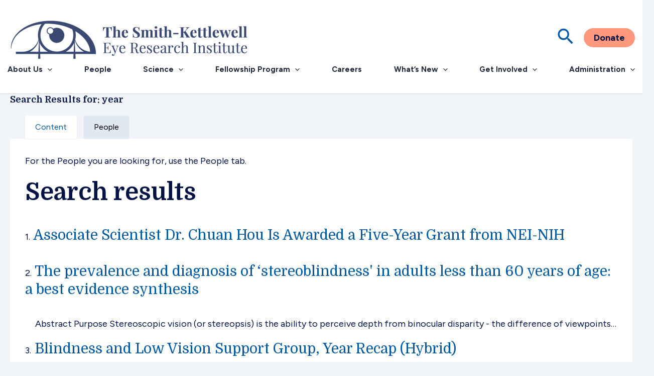

--- FILE ---
content_type: text/html; charset=UTF-8
request_url: https://www.ski.org/?f%5Bauthor%5D=519&s=year&o=desc&page=4
body_size: 92710
content:
<!DOCTYPE html>
<html lang="en-US">
<head>
<meta charset="UTF-8">
<meta name="viewport" content="width=device-width, initial-scale=1">
	<link rel="profile" href="https://gmpg.org/xfn/11"> 
	<meta name='robots' content='noindex, follow' />

	<!-- This site is optimized with the Yoast SEO plugin v26.8 - https://yoast.com/product/yoast-seo-wordpress/ -->
	<title>You searched for year | Smith-Kettlewell Eye Research</title>
	<meta property="og:locale" content="en_US" />
	<meta property="og:type" content="article" />
	<meta property="og:title" content="You searched for year | Smith-Kettlewell Eye Research" />
	<meta property="og:url" content="https://www.ski.org/search/year/" />
	<meta property="og:site_name" content="Smith-Kettlewell Eye Research" />
	<meta property="og:image" content="https://i0.wp.com/www.ski.org/wp-content/uploads/2024/12/60-logo-2.png?fit=1381%2C299&ssl=1" />
	<meta property="og:image:width" content="1381" />
	<meta property="og:image:height" content="299" />
	<meta property="og:image:type" content="image/png" />
	<meta name="twitter:card" content="summary_large_image" />
	<meta name="twitter:title" content="You searched for year | Smith-Kettlewell Eye Research" />
	<script type="application/ld+json" class="yoast-schema-graph">{"@context":"https://schema.org","@graph":[{"@type":["CollectionPage","SearchResultsPage"],"@id":"https://www.ski.org/?s=year","url":"https://www.ski.org/?s=year","name":"You searched for year | Smith-Kettlewell Eye Research","isPartOf":{"@id":"https://www.ski.org/#website"},"primaryImageOfPage":{"@id":"#primaryimage"},"image":{"@id":"#primaryimage"},"thumbnailUrl":"https://i0.wp.com/www.ski.org/wp-content/uploads/2024/12/Chuan-Hou.jpg?fit=261%2C345&ssl=1","breadcrumb":{"@id":"#breadcrumb"},"inLanguage":"en-US"},{"@type":"ImageObject","inLanguage":"en-US","@id":"#primaryimage","url":"https://i0.wp.com/www.ski.org/wp-content/uploads/2024/12/Chuan-Hou.jpg?fit=261%2C345&ssl=1","contentUrl":"https://i0.wp.com/www.ski.org/wp-content/uploads/2024/12/Chuan-Hou.jpg?fit=261%2C345&ssl=1","width":261,"height":345},{"@type":"BreadcrumbList","@id":"#breadcrumb","itemListElement":[{"@type":"ListItem","position":1,"name":"Home","item":"https://www.ski.org/"},{"@type":"ListItem","position":2,"name":"You searched for year"}]},{"@type":"WebSite","@id":"https://www.ski.org/#website","url":"https://www.ski.org/","name":"Smith-Kettlewell Eye Research","description":"Smith-Kettlewell Eye Research","publisher":{"@id":"https://www.ski.org/#organization"},"alternateName":"Smith-Kettlewell Eye Research","potentialAction":[{"@type":"SearchAction","target":{"@type":"EntryPoint","urlTemplate":"https://www.ski.org/?s={search_term_string}"},"query-input":{"@type":"PropertyValueSpecification","valueRequired":true,"valueName":"search_term_string"}}],"inLanguage":"en-US"},{"@type":"Organization","@id":"https://www.ski.org/#organization","name":"Smith-Kettlewell Eye Research Institute","alternateName":"SKERI","url":"https://www.ski.org/","logo":{"@type":"ImageObject","inLanguage":"en-US","@id":"https://www.ski.org/#/schema/logo/image/","url":"https://i0.wp.com/www.ski.org/wp-content/uploads/2025/09/LogoExtraLong-1-scaled.png?fit=2560%2C444&ssl=1","contentUrl":"https://i0.wp.com/www.ski.org/wp-content/uploads/2025/09/LogoExtraLong-1-scaled.png?fit=2560%2C444&ssl=1","width":2560,"height":444,"caption":"Smith-Kettlewell Eye Research Institute"},"image":{"@id":"https://www.ski.org/#/schema/logo/image/"},"sameAs":["https://www.facebook.com/smithkettlewell","https://www.linkedin.com/company/the-smith-kettlewell-eye-research-institute/?viewAsMember=true"]}]}</script>
	<!-- / Yoast SEO plugin. -->


<link rel='dns-prefetch' href='//cdn.jsdelivr.net' />
<link rel='dns-prefetch' href='//www.googletagmanager.com' />
<link rel='dns-prefetch' href='//stats.wp.com' />
<link rel='dns-prefetch' href='//fonts.googleapis.com' />
<link rel='dns-prefetch' href='//use.fontawesome.com' />
<link rel='preconnect' href='//i0.wp.com' />
<style id='wp-img-auto-sizes-contain-inline-css' type='text/css'>
img:is([sizes=auto i],[sizes^="auto," i]){contain-intrinsic-size:3000px 1500px}
/*# sourceURL=wp-img-auto-sizes-contain-inline-css */
</style>
<link rel='stylesheet' id='astra-theme-css-css' href='https://www.ski.org/wp-content/themes/astra/assets/css/minified/main.min.css?ver=4.12.1' type='text/css' media='all' />
<style id='astra-theme-css-inline-css' type='text/css'>
:root{--ast-post-nav-space:0;--ast-container-default-xlg-padding:2.5em;--ast-container-default-lg-padding:2.5em;--ast-container-default-slg-padding:2em;--ast-container-default-md-padding:2.5em;--ast-container-default-sm-padding:2.5em;--ast-container-default-xs-padding:2.4em;--ast-container-default-xxs-padding:1.8em;--ast-code-block-background:#ECEFF3;--ast-comment-inputs-background:#F9FAFB;--ast-normal-container-width:1372px;--ast-narrow-container-width:750px;--ast-blog-title-font-weight:600;--ast-blog-meta-weight:600;--ast-global-color-primary:var(--ast-global-color-5);--ast-global-color-secondary:var(--ast-global-color-4);--ast-global-color-alternate-background:var(--ast-global-color-7);--ast-global-color-subtle-background:var(--ast-global-color-6);--ast-bg-style-guide:var( --ast-global-color-secondary,--ast-global-color-5 );--ast-shadow-style-guide:0px 0px 4px 0 #00000057;--ast-global-dark-bg-style:#fff;--ast-global-dark-lfs:#fbfbfb;--ast-widget-bg-color:#fafafa;--ast-wc-container-head-bg-color:#fbfbfb;--ast-title-layout-bg:#eeeeee;--ast-search-border-color:#e7e7e7;--ast-lifter-hover-bg:#e6e6e6;--ast-gallery-block-color:#000;--srfm-color-input-label:var(--ast-global-color-2);}html{font-size:112.5%;}a{color:var(--ast-global-color-0);}a:hover,a:focus{color:var(--ast-global-color-1);}body,button,input,select,textarea,.ast-button,.ast-custom-button{font-family:'Figtree',sans-serif;font-weight:400;font-size:18px;font-size:1rem;line-height:var(--ast-body-line-height,1.6);}blockquote{color:var(--ast-global-color-3);}h1,h2,h3,h4,h5,h6,.entry-content :where(h1,h2,h3,h4,h5,h6),.site-title,.site-title a{font-family:'Domine',serif;font-weight:700;letter-spacing:0;}.ast-site-identity .site-title a{color:var(--ast-global-color-2);}.site-title{font-size:26px;font-size:1.4444444444444rem;display:none;}header .custom-logo-link img{max-width:485px;width:485px;}.astra-logo-svg{width:485px;}.site-header .site-description{font-size:15px;font-size:0.83333333333333rem;display:none;}.entry-title{font-size:20px;font-size:1.1111111111111rem;}.ast-blog-single-element.ast-taxonomy-container a{font-size:14px;font-size:0.77777777777778rem;}.ast-blog-meta-container{font-size:13px;font-size:0.72222222222222rem;}.archive .ast-article-post .ast-article-inner,.blog .ast-article-post .ast-article-inner,.archive .ast-article-post .ast-article-inner:hover,.blog .ast-article-post .ast-article-inner:hover{border-top-left-radius:6px;border-top-right-radius:6px;border-bottom-right-radius:6px;border-bottom-left-radius:6px;overflow:hidden;}h1,.entry-content :where(h1){font-size:54px;font-size:3rem;font-weight:700;font-family:'Domine',serif;line-height:1.4em;}h2,.entry-content :where(h2){font-size:42px;font-size:2.3333333333333rem;font-weight:700;font-family:'Domine',serif;line-height:1.3em;}h3,.entry-content :where(h3){font-size:36px;font-size:2rem;font-weight:700;font-family:'Domine',serif;line-height:1.3em;}h4,.entry-content :where(h4){font-size:25px;font-size:1.3888888888889rem;line-height:1.2em;font-weight:700;font-family:'Domine',serif;}h5,.entry-content :where(h5){font-size:20px;font-size:1.1111111111111rem;line-height:1.2em;font-weight:700;font-family:'Domine',serif;}h6,.entry-content :where(h6){font-size:15px;font-size:0.83333333333333rem;line-height:1.25em;font-weight:700;font-family:'Domine',serif;}::selection{background-color:var(--ast-global-color-0);color:#ffffff;}body,h1,h2,h3,h4,h5,h6,.entry-title a,.entry-content :where(h1,h2,h3,h4,h5,h6){color:var(--ast-global-color-3);}.tagcloud a:hover,.tagcloud a:focus,.tagcloud a.current-item{color:#ffffff;border-color:var(--ast-global-color-0);background-color:var(--ast-global-color-0);}input:focus,input[type="text"]:focus,input[type="email"]:focus,input[type="url"]:focus,input[type="password"]:focus,input[type="reset"]:focus,input[type="search"]:focus,textarea:focus{border-color:var(--ast-global-color-0);}input[type="radio"]:checked,input[type=reset],input[type="checkbox"]:checked,input[type="checkbox"]:hover:checked,input[type="checkbox"]:focus:checked,input[type=range]::-webkit-slider-thumb{border-color:var(--ast-global-color-0);background-color:var(--ast-global-color-0);box-shadow:none;}.site-footer a:hover + .post-count,.site-footer a:focus + .post-count{background:var(--ast-global-color-0);border-color:var(--ast-global-color-0);}.single .nav-links .nav-previous,.single .nav-links .nav-next{color:var(--ast-global-color-0);}.entry-meta,.entry-meta *{line-height:1.45;color:var(--ast-global-color-0);font-weight:600;}.entry-meta a:not(.ast-button):hover,.entry-meta a:not(.ast-button):hover *,.entry-meta a:not(.ast-button):focus,.entry-meta a:not(.ast-button):focus *,.page-links > .page-link,.page-links .page-link:hover,.post-navigation a:hover{color:var(--ast-global-color-1);}#cat option,.secondary .calendar_wrap thead a,.secondary .calendar_wrap thead a:visited{color:var(--ast-global-color-0);}.secondary .calendar_wrap #today,.ast-progress-val span{background:var(--ast-global-color-0);}.secondary a:hover + .post-count,.secondary a:focus + .post-count{background:var(--ast-global-color-0);border-color:var(--ast-global-color-0);}.calendar_wrap #today > a{color:#ffffff;}.page-links .page-link,.single .post-navigation a{color:var(--ast-global-color-3);}.ast-search-menu-icon .search-form button.search-submit{padding:0 4px;}.ast-search-menu-icon form.search-form{padding-right:0;}.ast-search-menu-icon.slide-search input.search-field{width:0;}.ast-header-search .ast-search-menu-icon.ast-dropdown-active .search-form,.ast-header-search .ast-search-menu-icon.ast-dropdown-active .search-field:focus{transition:all 0.2s;}.search-form input.search-field:focus{outline:none;}.ast-search-menu-icon .search-form button.search-submit:focus,.ast-theme-transparent-header .ast-header-search .ast-dropdown-active .ast-icon,.ast-theme-transparent-header .ast-inline-search .search-field:focus .ast-icon{color:var(--ast-global-color-1);}.ast-header-search .slide-search .search-form{border:2px solid var(--ast-global-color-0);}.ast-header-search .slide-search .search-field{background-color:(--ast-global-dark-bg-style);}.ast-archive-title{color:var(--ast-global-color-2);}.widget-title{font-size:25px;font-size:1.3888888888889rem;color:var(--ast-global-color-2);}.ast-single-post .entry-content a,.ast-comment-content a:not(.ast-comment-edit-reply-wrap a){text-decoration:underline;}.ast-single-post .entry-content .uagb-tab a,.ast-single-post .entry-content .uagb-ifb-cta a,.ast-single-post .entry-content .uabb-module-content a,.ast-single-post .entry-content .uagb-post-grid a,.ast-single-post .entry-content .uagb-timeline a,.ast-single-post .entry-content .uagb-toc__wrap a,.ast-single-post .entry-content .uagb-taxomony-box a,.entry-content .wp-block-latest-posts > li > a,.ast-single-post .entry-content .wp-block-file__button,a.ast-post-filter-single,.ast-single-post .ast-comment-content .comment-reply-link,.ast-single-post .ast-comment-content .comment-edit-link{text-decoration:none;}.ast-search-menu-icon.slide-search a:focus-visible:focus-visible,.astra-search-icon:focus-visible,#close:focus-visible,a:focus-visible,.ast-menu-toggle:focus-visible,.site .skip-link:focus-visible,.wp-block-loginout input:focus-visible,.wp-block-search.wp-block-search__button-inside .wp-block-search__inside-wrapper,.ast-header-navigation-arrow:focus-visible,.ast-orders-table__row .ast-orders-table__cell:focus-visible,a#ast-apply-coupon:focus-visible,#ast-apply-coupon:focus-visible,#close:focus-visible,.button.search-submit:focus-visible,#search_submit:focus,.normal-search:focus-visible,.ast-header-account-wrap:focus-visible,.astra-cart-drawer-close:focus,.ast-single-variation:focus,.ast-button:focus,.ast-builder-button-wrap:has(.ast-custom-button-link:focus),.ast-builder-button-wrap .ast-custom-button-link:focus{outline-style:dotted;outline-color:inherit;outline-width:thin;}input:focus,input[type="text"]:focus,input[type="email"]:focus,input[type="url"]:focus,input[type="password"]:focus,input[type="reset"]:focus,input[type="search"]:focus,input[type="number"]:focus,textarea:focus,.wp-block-search__input:focus,[data-section="section-header-mobile-trigger"] .ast-button-wrap .ast-mobile-menu-trigger-minimal:focus,.ast-mobile-popup-drawer.active .menu-toggle-close:focus,#ast-scroll-top:focus,#coupon_code:focus,#ast-coupon-code:focus{border-style:dotted;border-color:inherit;border-width:thin;}input{outline:none;}.site-logo-img img{ transition:all 0.2s linear;}body .ast-oembed-container *{position:absolute;top:0;width:100%;height:100%;left:0;}body .wp-block-embed-pocket-casts .ast-oembed-container *{position:unset;}.ast-single-post-featured-section + article {margin-top: 2em;}.site-content .ast-single-post-featured-section img {width: 100%;overflow: hidden;object-fit: cover;}.ast-separate-container .site-content .ast-single-post-featured-section + article {margin-top: -80px;z-index: 9;position: relative;border-radius: 4px;}@media (min-width: 1025px) {.ast-no-sidebar .site-content .ast-article-image-container--wide {margin-left: -120px;margin-right: -120px;max-width: unset;width: unset;}.ast-left-sidebar .site-content .ast-article-image-container--wide,.ast-right-sidebar .site-content .ast-article-image-container--wide {margin-left: -10px;margin-right: -10px;}.site-content .ast-article-image-container--full {margin-left: calc( -50vw + 50%);margin-right: calc( -50vw + 50%);max-width: 100vw;width: 100vw;}.ast-left-sidebar .site-content .ast-article-image-container--full,.ast-right-sidebar .site-content .ast-article-image-container--full {margin-left: -10px;margin-right: -10px;max-width: inherit;width: auto;}}.site > .ast-single-related-posts-container {margin-top: 0;}@media (min-width: 1025px) {.ast-desktop .ast-container--narrow {max-width: var(--ast-narrow-container-width);margin: 0 auto;}}input[type="text"],input[type="number"],input[type="email"],input[type="url"],input[type="password"],input[type="search"],input[type=reset],input[type=tel],input[type=date],select,textarea{font-size:16px;font-style:normal;font-weight:400;line-height:24px;width:100%;padding:12px 16px;border-radius:4px;box-shadow:0px 1px 2px 0px rgba(0,0,0,0.05);color:var(--ast-form-input-text,#475569);}input[type="text"],input[type="number"],input[type="email"],input[type="url"],input[type="password"],input[type="search"],input[type=reset],input[type=tel],input[type=date],select{height:40px;}input[type="date"]{border-width:1px;border-style:solid;border-color:var(--ast-border-color);background:var( --ast-global-color-secondary,--ast-global-color-5 );}input[type="text"]:focus,input[type="number"]:focus,input[type="email"]:focus,input[type="url"]:focus,input[type="password"]:focus,input[type="search"]:focus,input[type=reset]:focus,input[type="tel"]:focus,input[type="date"]:focus,select:focus,textarea:focus{border-color:#046BD2;box-shadow:none;outline:none;color:var(--ast-form-input-focus-text,#475569);}label,legend{color:var(--ast-global-color-2,#111827 );font-size:14px;font-style:normal;font-weight:500;line-height:20px;}select{padding:6px 10px;}fieldset{padding:30px;border-radius:4px;}button,.ast-button,.button,input[type="button"],input[type="reset"],input[type="submit"]{border-radius:4px;box-shadow:0px 1px 2px 0px rgba(0,0,0,0.05);}:root{--ast-comment-inputs-background:#FFF;}::placeholder{color:var(--ast-form-field-color,#9CA3AF);}::-ms-input-placeholder{color:var(--ast-form-field-color,#9CA3AF);}@media (max-width:1024.9px){#ast-desktop-header{display:none;}}@media (min-width:1025px){#ast-mobile-header{display:none;}}.wp-block-buttons.aligncenter{justify-content:center;}.wp-block-button.is-style-outline .wp-block-button__link{border-color:#ff987c;border-top-width:0px;border-right-width:0px;border-bottom-width:0px;border-left-width:0px;}div.wp-block-button.is-style-outline > .wp-block-button__link:not(.has-text-color),div.wp-block-button.wp-block-button__link.is-style-outline:not(.has-text-color){color:#ff987c;}.wp-block-button.is-style-outline .wp-block-button__link:hover,.wp-block-buttons .wp-block-button.is-style-outline .wp-block-button__link:focus,.wp-block-buttons .wp-block-button.is-style-outline > .wp-block-button__link:not(.has-text-color):hover,.wp-block-buttons .wp-block-button.wp-block-button__link.is-style-outline:not(.has-text-color):hover{color:#ffffff;background-color:var(--ast-global-color-1);border-color:var(--ast-global-color-1);}.post-page-numbers.current .page-link,.ast-pagination .page-numbers.current{color:#ffffff;border-color:var(--ast-global-color-0);background-color:var(--ast-global-color-0);}.wp-block-button.is-style-outline .wp-block-button__link{border-top-width:0px;border-right-width:0px;border-bottom-width:0px;border-left-width:0px;}.wp-block-buttons .wp-block-button.is-style-outline .wp-block-button__link.wp-element-button,.ast-outline-button,.wp-block-uagb-buttons-child .uagb-buttons-repeater.ast-outline-button{border-color:#ff987c;border-top-width:2px;border-right-width:2px;border-bottom-width:2px;border-left-width:2px;font-family:inherit;font-weight:500;font-size:16px;font-size:0.88888888888889rem;line-height:1em;padding-top:13px;padding-right:30px;padding-bottom:13px;padding-left:30px;}.wp-block-buttons .wp-block-button.is-style-outline > .wp-block-button__link:not(.has-text-color),.wp-block-buttons .wp-block-button.wp-block-button__link.is-style-outline:not(.has-text-color),.ast-outline-button{color:#ff987c;}.wp-block-button.is-style-outline .wp-block-button__link:hover,.wp-block-buttons .wp-block-button.is-style-outline .wp-block-button__link:focus,.wp-block-buttons .wp-block-button.is-style-outline > .wp-block-button__link:not(.has-text-color):hover,.wp-block-buttons .wp-block-button.wp-block-button__link.is-style-outline:not(.has-text-color):hover,.ast-outline-button:hover,.ast-outline-button:focus,.wp-block-uagb-buttons-child .uagb-buttons-repeater.ast-outline-button:hover,.wp-block-uagb-buttons-child .uagb-buttons-repeater.ast-outline-button:focus{color:#ffffff;background-color:var(--ast-global-color-1);border-color:var(--ast-global-color-1);}.ast-single-post .entry-content a.ast-outline-button,.ast-single-post .entry-content .is-style-outline>.wp-block-button__link{text-decoration:none;}.wp-block-button .wp-block-button__link.wp-element-button.is-style-outline:not(.has-background),.wp-block-button.is-style-outline>.wp-block-button__link.wp-element-button:not(.has-background),.ast-outline-button{background-color:transparent;}.uagb-buttons-repeater.ast-outline-button{border-radius:9999px;}@media (max-width:1024px){.wp-block-buttons .wp-block-button.is-style-outline .wp-block-button__link.wp-element-button,.ast-outline-button,.wp-block-uagb-buttons-child .uagb-buttons-repeater.ast-outline-button{padding-top:12px;padding-right:28px;padding-bottom:12px;padding-left:28px;}}@media (max-width:544px){.wp-block-buttons .wp-block-button.is-style-outline .wp-block-button__link.wp-element-button,.ast-outline-button,.wp-block-uagb-buttons-child .uagb-buttons-repeater.ast-outline-button{padding-top:10px;padding-right:24px;padding-bottom:10px;padding-left:24px;}}.entry-content[data-ast-blocks-layout] > figure{margin-bottom:1em;}h1.widget-title{font-weight:700;}h2.widget-title{font-weight:700;}h3.widget-title{font-weight:700;}#page{display:flex;flex-direction:column;min-height:100vh;}.ast-404-layout-1 h1.page-title{color:var(--ast-global-color-2);}.single .post-navigation a{line-height:1em;height:inherit;}.error-404 .page-sub-title{font-size:1.5rem;font-weight:inherit;}.search .site-content .content-area .search-form{margin-bottom:0;}#page .site-content{flex-grow:1;}.widget{margin-bottom:1.25em;}#secondary li{line-height:1.5em;}#secondary .wp-block-group h2{margin-bottom:0.7em;}#secondary h2{font-size:1.7rem;}.ast-separate-container .ast-article-post,.ast-separate-container .ast-article-single,.ast-separate-container .comment-respond{padding:3em;}.ast-separate-container .ast-article-single .ast-article-single{padding:0;}.ast-article-single .wp-block-post-template-is-layout-grid{padding-left:0;}.ast-separate-container .comments-title,.ast-narrow-container .comments-title{padding:1.5em 2em;}.ast-page-builder-template .comment-form-textarea,.ast-comment-formwrap .ast-grid-common-col{padding:0;}.ast-comment-formwrap{padding:0;display:inline-flex;column-gap:20px;width:100%;margin-left:0;margin-right:0;}.comments-area textarea#comment:focus,.comments-area textarea#comment:active,.comments-area .ast-comment-formwrap input[type="text"]:focus,.comments-area .ast-comment-formwrap input[type="text"]:active {box-shadow:none;outline:none;}.archive.ast-page-builder-template .entry-header{margin-top:2em;}.ast-page-builder-template .ast-comment-formwrap{width:100%;}.entry-title{margin-bottom:0.6em;}.ast-archive-description p{font-size:inherit;font-weight:inherit;line-height:inherit;}.ast-separate-container .ast-comment-list li.depth-1,.hentry{margin-bottom:1.5em;}.site-content section.ast-archive-description{margin-bottom:2em;}.no-results{text-align:center;}.no-results .search-form{max-width:370px;margin:0 auto;}.no-results .search-field{width:100%;}.search .site-main .no-results .ast-search-submit{display:block;}.search .site-main .no-results .ast-live-search-results{max-height:200px;}@media (min-width:1024px){.ast-left-sidebar.ast-page-builder-template #secondary,.archive.ast-right-sidebar.ast-page-builder-template .site-main{padding-left:20px;padding-right:20px;}}@media (max-width:544px){.ast-comment-formwrap.ast-row{column-gap:10px;display:inline-block;}#ast-commentform .ast-grid-common-col{position:relative;width:100%;}}@media (min-width:1201px){.ast-separate-container .ast-article-post,.ast-separate-container .ast-article-single,.ast-separate-container .ast-author-box,.ast-separate-container .ast-404-layout-1,.ast-separate-container .no-results{padding:3em;}}@media (max-width:1024px){.ast-left-sidebar #content > .ast-container{display:flex;flex-direction:column-reverse;width:100%;}}@media (min-width:1025px){.ast-separate-container.ast-right-sidebar #primary,.ast-separate-container.ast-left-sidebar #primary{border:0;}.search-no-results.ast-separate-container #primary{margin-bottom:4em;}}.wp-block-button .wp-block-button__link{color:#001344;}.wp-block-button .wp-block-button__link:hover,.wp-block-button .wp-block-button__link:focus{color:#ffffff;background-color:var(--ast-global-color-1);border-color:var(--ast-global-color-1);}.wp-block-button .wp-block-button__link,.wp-block-search .wp-block-search__button,body .wp-block-file .wp-block-file__button{border-style:solid;border-top-width:0px;border-right-width:0px;border-left-width:0px;border-bottom-width:0px;border-color:#ff987c;background-color:#ff987c;color:#001344;font-family:inherit;font-weight:500;line-height:1em;font-size:16px;font-size:0.88888888888889rem;border-top-left-radius:30px;border-top-right-radius:30px;border-bottom-right-radius:30px;border-bottom-left-radius:30px;padding-top:7px;padding-right:20px;padding-bottom:7px;padding-left:20px;}.ast-single-post .entry-content .wp-block-button .wp-block-button__link,.ast-single-post .entry-content .wp-block-search .wp-block-search__button,body .entry-content .wp-block-file .wp-block-file__button{text-decoration:none;}.menu-toggle,button,.ast-button,.ast-custom-button,.button,input#submit,input[type="button"],input[type="submit"],input[type="reset"],#comments .submit,.search .search-submit,form[CLASS*="wp-block-search__"].wp-block-search .wp-block-search__inside-wrapper .wp-block-search__button,body .wp-block-file .wp-block-file__button,.search .search-submit{border-style:solid;border-top-width:0px;border-right-width:0px;border-left-width:0px;border-bottom-width:0px;color:#001344;border-color:#ff987c;background-color:#ff987c;padding-top:7px;padding-right:20px;padding-bottom:7px;padding-left:20px;font-family:inherit;font-weight:500;font-size:16px;font-size:0.88888888888889rem;line-height:1em;border-top-left-radius:30px;border-top-right-radius:30px;border-bottom-right-radius:30px;border-bottom-left-radius:30px;}button:focus,.menu-toggle:hover,button:hover,.ast-button:hover,.ast-custom-button:hover .button:hover,.ast-custom-button:hover ,input[type=reset]:hover,input[type=reset]:focus,input#submit:hover,input#submit:focus,input[type="button"]:hover,input[type="button"]:focus,input[type="submit"]:hover,input[type="submit"]:focus,form[CLASS*="wp-block-search__"].wp-block-search .wp-block-search__inside-wrapper .wp-block-search__button:hover,form[CLASS*="wp-block-search__"].wp-block-search .wp-block-search__inside-wrapper .wp-block-search__button:focus,body .wp-block-file .wp-block-file__button:hover,body .wp-block-file .wp-block-file__button:focus{color:#ffffff;background-color:var(--ast-global-color-1);border-color:var(--ast-global-color-1);}form[CLASS*="wp-block-search__"].wp-block-search .wp-block-search__inside-wrapper .wp-block-search__button.has-icon{padding-top:calc(7px - 3px);padding-right:calc(20px - 3px);padding-bottom:calc(7px - 3px);padding-left:calc(20px - 3px);}@media (max-width:1024px){.ast-mobile-header-stack .main-header-bar .ast-search-menu-icon{display:inline-block;}.ast-header-break-point.ast-header-custom-item-outside .ast-mobile-header-stack .main-header-bar .ast-search-icon{margin:0;}.ast-comment-avatar-wrap img{max-width:2.5em;}.ast-comment-meta{padding:0 1.8888em 1.3333em;}}@media (min-width:544px){.ast-container{max-width:100%;}}@media (max-width:544px){.ast-separate-container .ast-article-post,.ast-separate-container .ast-article-single,.ast-separate-container .comments-title,.ast-separate-container .ast-archive-description{padding:1.5em 1em;}.ast-separate-container #content .ast-container{padding-left:0.54em;padding-right:0.54em;}.ast-separate-container .ast-comment-list .bypostauthor{padding:.5em;}.ast-search-menu-icon.ast-dropdown-active .search-field{width:170px;}}@media (max-width:1024px){.ast-header-break-point .ast-search-menu-icon.slide-search .search-form{right:0;}.ast-header-break-point .ast-mobile-header-stack .ast-search-menu-icon.slide-search .search-form{right:-1em;}} #ast-mobile-header .ast-site-header-cart-li a{pointer-events:none;}.ast-separate-container{background-color:var(--ast-global-color-4);background-image:none;}@media (max-width:1024px){.widget-title{font-size:22px;font-size:1.375rem;}body,button,input,select,textarea,.ast-button,.ast-custom-button{font-size:16px;font-size:0.88888888888889rem;}#secondary,#secondary button,#secondary input,#secondary select,#secondary textarea{font-size:16px;font-size:0.88888888888889rem;}.site-title{display:none;}.site-header .site-description{display:none;}h1,.entry-content :where(h1){font-size:45px;font-size:2.5rem;}h2,.entry-content :where(h2){font-size:32px;font-size:1.7777777777778rem;}h3,.entry-content :where(h3){font-size:26px;font-size:1.4444444444444rem;}h4,.entry-content :where(h4){font-size:22px;font-size:1.2222222222222rem;}h5,.entry-content :where(h5){font-size:18px;font-size:1rem;}h6,.entry-content :where(h6){font-size:15px;font-size:0.83333333333333rem;}}@media (max-width:544px){.widget-title{font-size:22px;font-size:1.375rem;}body,button,input,select,textarea,.ast-button,.ast-custom-button{font-size:16px;font-size:0.88888888888889rem;}#secondary,#secondary button,#secondary input,#secondary select,#secondary textarea{font-size:16px;font-size:0.88888888888889rem;}.site-title{display:none;}.site-header .site-description{display:none;}h1,.entry-content :where(h1){font-size:32px;font-size:1.7777777777778rem;}h2,.entry-content :where(h2){font-size:28px;font-size:1.5555555555556rem;}h3,.entry-content :where(h3){font-size:22px;font-size:1.2222222222222rem;}h4,.entry-content :where(h4){font-size:20px;font-size:1.1111111111111rem;}h5,.entry-content :where(h5){font-size:20px;font-size:1.1111111111111rem;}h6,.entry-content :where(h6){font-size:15px;font-size:0.83333333333333rem;}}@media (max-width:544px){html{font-size:112.5%;}}@media (min-width:1025px){.ast-container{max-width:1412px;}}@media (min-width:1025px){.site-content .ast-container{display:flex;}}@media (max-width:1024px){.site-content .ast-container{flex-direction:column;}}.ast-blog-layout-4-grid .ast-article-post{width:33.33%;margin-bottom:2em;border-bottom:0;background-color:transparent;}.ast-blog-layout-4-grid .ast-article-inner .wp-post-image{width:100%;}.ast-article-inner{padding:1.5em;}.ast-blog-layout-4-grid .ast-row{display:flex;flex-wrap:wrap;flex-flow:row wrap;align-items:stretch;}.ast-separate-container .ast-blog-layout-4-grid .ast-article-post{padding:0 1em 0;}.ast-separate-container.ast-desktop .ast-blog-layout-4-grid .ast-row{margin-left:-1em;margin-right:-1em;}.ast-blog-layout-4-grid .ast-article-inner{box-shadow:0px 6px 15px -2px rgba(16,24,40,0.05);}.ast-separate-container .ast-blog-layout-4-grid .ast-article-inner,.ast-plain-container .ast-blog-layout-4-grid .ast-article-inner{height:100%;}.ast-row .blog-layout-4 .post-content,.blog-layout-4 .post-thumb{padding-left:0;padding-right:0;}.ast-article-post.remove-featured-img-padding .blog-layout-4 .post-content .ast-blog-featured-section:first-child .post-thumb-img-content{margin-top:-1.5em;}.ast-article-post.remove-featured-img-padding .blog-layout-4 .post-content .ast-blog-featured-section .post-thumb-img-content{margin-left:-1.5em;margin-right:-1.5em;}@media (max-width:1024px){.ast-blog-layout-4-grid .ast-article-post{width:100%;}}.ast-blog-layout-6-grid .ast-blog-featured-section:before { content: ""; }.ast-article-post .post-thumb-img-content img{aspect-ratio:16/9;width:100%;}.ast-article-post .post-thumb-img-content{overflow:hidden;}.ast-article-post .post-thumb-img-content img{transform:scale(1);transition:transform .5s ease;}.ast-article-post:hover .post-thumb-img-content img{transform:scale(1.1);}.cat-links.badge a,.tags-links.badge a {padding: 4px 8px;border-radius: 3px;font-weight: 400;}.cat-links.underline a,.tags-links.underline a{text-decoration: underline;}@media (min-width:1025px){.main-header-menu .sub-menu .menu-item.ast-left-align-sub-menu:hover > .sub-menu,.main-header-menu .sub-menu .menu-item.ast-left-align-sub-menu.focus > .sub-menu{margin-left:-0px;}}.entry-content li > p{margin-bottom:0;}.site .comments-area{padding-bottom:2em;margin-top:2em;}.footer-widget-area[data-section^="section-fb-html-"] .ast-builder-html-element{text-align:center;}.wp-block-file {display: flex;align-items: center;flex-wrap: wrap;justify-content: space-between;}.wp-block-pullquote {border: none;}.wp-block-pullquote blockquote::before {content: "\201D";font-family: "Helvetica",sans-serif;display: flex;transform: rotate( 180deg );font-size: 6rem;font-style: normal;line-height: 1;font-weight: bold;align-items: center;justify-content: center;}.has-text-align-right > blockquote::before {justify-content: flex-start;}.has-text-align-left > blockquote::before {justify-content: flex-end;}figure.wp-block-pullquote.is-style-solid-color blockquote {max-width: 100%;text-align: inherit;}:root {--wp--custom--ast-default-block-top-padding: 3em;--wp--custom--ast-default-block-right-padding: 3em;--wp--custom--ast-default-block-bottom-padding: 3em;--wp--custom--ast-default-block-left-padding: 3em;--wp--custom--ast-container-width: 1372px;--wp--custom--ast-content-width-size: 1372px;--wp--custom--ast-wide-width-size: calc(1372px + var(--wp--custom--ast-default-block-left-padding) + var(--wp--custom--ast-default-block-right-padding));}.ast-narrow-container {--wp--custom--ast-content-width-size: 750px;--wp--custom--ast-wide-width-size: 750px;}@media(max-width: 1024px) {:root {--wp--custom--ast-default-block-top-padding: 3em;--wp--custom--ast-default-block-right-padding: 2em;--wp--custom--ast-default-block-bottom-padding: 3em;--wp--custom--ast-default-block-left-padding: 2em;}}@media(max-width: 544px) {:root {--wp--custom--ast-default-block-top-padding: 3em;--wp--custom--ast-default-block-right-padding: 1.5em;--wp--custom--ast-default-block-bottom-padding: 3em;--wp--custom--ast-default-block-left-padding: 1.5em;}}.entry-content > .wp-block-group,.entry-content > .wp-block-cover,.entry-content > .wp-block-columns {padding-top: var(--wp--custom--ast-default-block-top-padding);padding-right: var(--wp--custom--ast-default-block-right-padding);padding-bottom: var(--wp--custom--ast-default-block-bottom-padding);padding-left: var(--wp--custom--ast-default-block-left-padding);}.ast-plain-container.ast-no-sidebar .entry-content > .alignfull,.ast-page-builder-template .ast-no-sidebar .entry-content > .alignfull {margin-left: calc( -50vw + 50%);margin-right: calc( -50vw + 50%);max-width: 100vw;width: 100vw;}.ast-plain-container.ast-no-sidebar .entry-content .alignfull .alignfull,.ast-page-builder-template.ast-no-sidebar .entry-content .alignfull .alignfull,.ast-plain-container.ast-no-sidebar .entry-content .alignfull .alignwide,.ast-page-builder-template.ast-no-sidebar .entry-content .alignfull .alignwide,.ast-plain-container.ast-no-sidebar .entry-content .alignwide .alignfull,.ast-page-builder-template.ast-no-sidebar .entry-content .alignwide .alignfull,.ast-plain-container.ast-no-sidebar .entry-content .alignwide .alignwide,.ast-page-builder-template.ast-no-sidebar .entry-content .alignwide .alignwide,.ast-plain-container.ast-no-sidebar .entry-content .wp-block-column .alignfull,.ast-page-builder-template.ast-no-sidebar .entry-content .wp-block-column .alignfull,.ast-plain-container.ast-no-sidebar .entry-content .wp-block-column .alignwide,.ast-page-builder-template.ast-no-sidebar .entry-content .wp-block-column .alignwide {margin-left: auto;margin-right: auto;width: 100%;}[data-ast-blocks-layout] .wp-block-separator:not(.is-style-dots) {height: 0;}[data-ast-blocks-layout] .wp-block-separator {margin: 20px auto;}[data-ast-blocks-layout] .wp-block-separator:not(.is-style-wide):not(.is-style-dots) {max-width: 100px;}[data-ast-blocks-layout] .wp-block-separator.has-background {padding: 0;}.entry-content[data-ast-blocks-layout] > * {max-width: var(--wp--custom--ast-content-width-size);margin-left: auto;margin-right: auto;}.entry-content[data-ast-blocks-layout] > .alignwide {max-width: var(--wp--custom--ast-wide-width-size);}.entry-content[data-ast-blocks-layout] .alignfull {max-width: none;}.entry-content .wp-block-columns {margin-bottom: 0;}blockquote {margin: 1.5em;border-color: rgba(0,0,0,0.05);}.wp-block-quote:not(.has-text-align-right):not(.has-text-align-center) {border-left: 5px solid rgba(0,0,0,0.05);}.has-text-align-right > blockquote,blockquote.has-text-align-right {border-right: 5px solid rgba(0,0,0,0.05);}.has-text-align-left > blockquote,blockquote.has-text-align-left {border-left: 5px solid rgba(0,0,0,0.05);}.wp-block-site-tagline,.wp-block-latest-posts .read-more {margin-top: 15px;}.wp-block-loginout p label {display: block;}.wp-block-loginout p:not(.login-remember):not(.login-submit) input {width: 100%;}.wp-block-loginout input:focus {border-color: transparent;}.wp-block-loginout input:focus {outline: thin dotted;}.entry-content .wp-block-media-text .wp-block-media-text__content {padding: 0 0 0 8%;}.entry-content .wp-block-media-text.has-media-on-the-right .wp-block-media-text__content {padding: 0 8% 0 0;}.entry-content .wp-block-media-text.has-background .wp-block-media-text__content {padding: 8%;}.entry-content .wp-block-cover:not([class*="background-color"]):not(.has-text-color.has-link-color) .wp-block-cover__inner-container,.entry-content .wp-block-cover:not([class*="background-color"]) .wp-block-cover-image-text,.entry-content .wp-block-cover:not([class*="background-color"]) .wp-block-cover-text,.entry-content .wp-block-cover-image:not([class*="background-color"]) .wp-block-cover__inner-container,.entry-content .wp-block-cover-image:not([class*="background-color"]) .wp-block-cover-image-text,.entry-content .wp-block-cover-image:not([class*="background-color"]) .wp-block-cover-text {color: var(--ast-global-color-primary,var(--ast-global-color-5));}.wp-block-loginout .login-remember input {width: 1.1rem;height: 1.1rem;margin: 0 5px 4px 0;vertical-align: middle;}.wp-block-latest-posts > li > *:first-child,.wp-block-latest-posts:not(.is-grid) > li:first-child {margin-top: 0;}.entry-content > .wp-block-buttons,.entry-content > .wp-block-uagb-buttons {margin-bottom: 1.5em;}.wp-block-search__inside-wrapper .wp-block-search__input {padding: 0 10px;color: var(--ast-global-color-3);background: var(--ast-global-color-primary,var(--ast-global-color-5));border-color: var(--ast-border-color);}.wp-block-latest-posts .read-more {margin-bottom: 1.5em;}.wp-block-search__no-button .wp-block-search__inside-wrapper .wp-block-search__input {padding-top: 5px;padding-bottom: 5px;}.wp-block-latest-posts .wp-block-latest-posts__post-date,.wp-block-latest-posts .wp-block-latest-posts__post-author {font-size: 1rem;}.wp-block-latest-posts > li > *,.wp-block-latest-posts:not(.is-grid) > li {margin-top: 12px;margin-bottom: 12px;}.ast-page-builder-template .entry-content[data-ast-blocks-layout] > .alignwide:where(:not(.uagb-is-root-container):not(.spectra-is-root-container)) > * {max-width: var(--wp--custom--ast-wide-width-size);}.ast-page-builder-template .entry-content[data-ast-blocks-layout] > .inherit-container-width > *,.ast-page-builder-template .entry-content[data-ast-blocks-layout] > *:not(.wp-block-group):where(:not(.uagb-is-root-container):not(.spectra-is-root-container)) > *,.entry-content[data-ast-blocks-layout] > .wp-block-cover .wp-block-cover__inner-container {max-width: none ;margin-left: auto;margin-right: auto;}.ast-page-builder-template .entry-content[data-ast-blocks-layout] > *,.ast-page-builder-template .entry-content[data-ast-blocks-layout] > .alignfull:where(:not(.wp-block-group):not(.uagb-is-root-container):not(.spectra-is-root-container)) > * {max-width: none;}.entry-content[data-ast-blocks-layout] .wp-block-cover:not(.alignleft):not(.alignright) {width: auto;}@media(max-width: 1200px) {.ast-separate-container .entry-content > .alignfull,.ast-separate-container .entry-content[data-ast-blocks-layout] > .alignwide,.ast-plain-container .entry-content[data-ast-blocks-layout] > .alignwide,.ast-plain-container .entry-content .alignfull {margin-left: calc(-1 * min(var(--ast-container-default-xlg-padding),20px)) ;margin-right: calc(-1 * min(var(--ast-container-default-xlg-padding),20px));}}@media(min-width: 1201px) {.ast-separate-container .entry-content > .alignfull {margin-left: calc(-1 * var(--ast-container-default-xlg-padding) );margin-right: calc(-1 * var(--ast-container-default-xlg-padding) );}.ast-separate-container .entry-content[data-ast-blocks-layout] > .alignwide,.ast-plain-container .entry-content[data-ast-blocks-layout] > .alignwide {margin-left: auto;margin-right: auto;}}@media(min-width: 1024px) {.ast-separate-container .entry-content .wp-block-group.alignwide:not(.inherit-container-width) > :where(:not(.alignleft):not(.alignright)),.ast-plain-container .entry-content .wp-block-group.alignwide:not(.inherit-container-width) > :where(:not(.alignleft):not(.alignright)) {max-width: calc( var(--wp--custom--ast-content-width-size) + 80px );}.ast-plain-container.ast-right-sidebar .entry-content[data-ast-blocks-layout] .alignfull,.ast-plain-container.ast-left-sidebar .entry-content[data-ast-blocks-layout] .alignfull {margin-left: -60px;margin-right: -60px;}}@media(min-width: 544px) {.entry-content > .alignleft {margin-right: 20px;}.entry-content > .alignright {margin-left: 20px;}}@media (max-width:544px){.wp-block-columns .wp-block-column:not(:last-child){margin-bottom:20px;}.wp-block-latest-posts{margin:0;}}@media( max-width: 600px ) {.entry-content .wp-block-media-text .wp-block-media-text__content,.entry-content .wp-block-media-text.has-media-on-the-right .wp-block-media-text__content {padding: 8% 0 0;}.entry-content .wp-block-media-text.has-background .wp-block-media-text__content {padding: 8%;}}.ast-page-builder-template .entry-header {padding-left: 0;}.ast-narrow-container .site-content .wp-block-uagb-image--align-full .wp-block-uagb-image__figure {max-width: 100%;margin-left: auto;margin-right: auto;}.entry-content ul,.entry-content ol {padding: revert;margin: revert;padding-left: 20px;}.entry-content ul.wc-block-product-template{padding: 0;}:root .has-ast-global-color-0-color{color:var(--ast-global-color-0);}:root .has-ast-global-color-0-background-color{background-color:var(--ast-global-color-0);}:root .wp-block-button .has-ast-global-color-0-color{color:var(--ast-global-color-0);}:root .wp-block-button .has-ast-global-color-0-background-color{background-color:var(--ast-global-color-0);}:root .has-ast-global-color-1-color{color:var(--ast-global-color-1);}:root .has-ast-global-color-1-background-color{background-color:var(--ast-global-color-1);}:root .wp-block-button .has-ast-global-color-1-color{color:var(--ast-global-color-1);}:root .wp-block-button .has-ast-global-color-1-background-color{background-color:var(--ast-global-color-1);}:root .has-ast-global-color-2-color{color:var(--ast-global-color-2);}:root .has-ast-global-color-2-background-color{background-color:var(--ast-global-color-2);}:root .wp-block-button .has-ast-global-color-2-color{color:var(--ast-global-color-2);}:root .wp-block-button .has-ast-global-color-2-background-color{background-color:var(--ast-global-color-2);}:root .has-ast-global-color-3-color{color:var(--ast-global-color-3);}:root .has-ast-global-color-3-background-color{background-color:var(--ast-global-color-3);}:root .wp-block-button .has-ast-global-color-3-color{color:var(--ast-global-color-3);}:root .wp-block-button .has-ast-global-color-3-background-color{background-color:var(--ast-global-color-3);}:root .has-ast-global-color-4-color{color:var(--ast-global-color-4);}:root .has-ast-global-color-4-background-color{background-color:var(--ast-global-color-4);}:root .wp-block-button .has-ast-global-color-4-color{color:var(--ast-global-color-4);}:root .wp-block-button .has-ast-global-color-4-background-color{background-color:var(--ast-global-color-4);}:root .has-ast-global-color-5-color{color:var(--ast-global-color-5);}:root .has-ast-global-color-5-background-color{background-color:var(--ast-global-color-5);}:root .wp-block-button .has-ast-global-color-5-color{color:var(--ast-global-color-5);}:root .wp-block-button .has-ast-global-color-5-background-color{background-color:var(--ast-global-color-5);}:root .has-ast-global-color-6-color{color:var(--ast-global-color-6);}:root .has-ast-global-color-6-background-color{background-color:var(--ast-global-color-6);}:root .wp-block-button .has-ast-global-color-6-color{color:var(--ast-global-color-6);}:root .wp-block-button .has-ast-global-color-6-background-color{background-color:var(--ast-global-color-6);}:root .has-ast-global-color-7-color{color:var(--ast-global-color-7);}:root .has-ast-global-color-7-background-color{background-color:var(--ast-global-color-7);}:root .wp-block-button .has-ast-global-color-7-color{color:var(--ast-global-color-7);}:root .wp-block-button .has-ast-global-color-7-background-color{background-color:var(--ast-global-color-7);}:root .has-ast-global-color-8-color{color:var(--ast-global-color-8);}:root .has-ast-global-color-8-background-color{background-color:var(--ast-global-color-8);}:root .wp-block-button .has-ast-global-color-8-color{color:var(--ast-global-color-8);}:root .wp-block-button .has-ast-global-color-8-background-color{background-color:var(--ast-global-color-8);}:root{--ast-global-color-0:#046bd2;--ast-global-color-1:#045cb4;--ast-global-color-2:#1e293b;--ast-global-color-3:#334155;--ast-global-color-4:#F0F5FA;--ast-global-color-5:#FFFFFF;--ast-global-color-6:#D1D5DB;--ast-global-color-7:#111111;--ast-global-color-8:#111111;}:root {--ast-border-color : var(--ast-global-color-6);}.search .ast-container section.ast-archive-description{max-width:1372px;width:100%;text-align:center;padding-top:3em;padding-right:3em;padding-bottom:3em;padding-left:3em;}.search .ast-container section.ast-archive-description h1,.search .ast-container section.ast-archive-description h1 *{font-weight:600;font-size:32px;font-size:1.7777777777778rem;}.search .ast-container section.ast-archive-description > *:not(:last-child){margin-bottom:10px;}@media (max-width:1024px){.search .ast-container section.ast-archive-description{text-align:center;}}@media (max-width:544px){.search .ast-container section.ast-archive-description{text-align:center;}}.ast-archive-entry-banner {-js-display: flex;display: flex;flex-direction: column;justify-content: center;text-align: center;position: relative;background: var(--ast-title-layout-bg);}.ast-archive-entry-banner[data-banner-width-type="custom"] {margin: 0 auto;width: 100%;}.ast-archive-entry-banner[data-banner-layout="layout-1"] {background: inherit;padding: 20px 0;text-align: left;}.ast-breadcrumbs .trail-browse,.ast-breadcrumbs .trail-items,.ast-breadcrumbs .trail-items li{display:inline-block;margin:0;padding:0;border:none;background:inherit;text-indent:0;text-decoration:none;}.ast-breadcrumbs .trail-browse{font-size:inherit;font-style:inherit;font-weight:inherit;color:inherit;}.ast-breadcrumbs .trail-items{list-style:none;}.trail-items li::after{padding:0 0.3em;content:"\00bb";}.trail-items li:last-of-type::after{display:none;}h1,h2,h3,h4,h5,h6,.entry-content :where(h1,h2,h3,h4,h5,h6){color:var(--ast-global-color-2);}.entry-title a{color:var(--ast-global-color-2);}@media (max-width:1024px){.ast-builder-grid-row-container.ast-builder-grid-row-tablet-3-firstrow .ast-builder-grid-row > *:first-child,.ast-builder-grid-row-container.ast-builder-grid-row-tablet-3-lastrow .ast-builder-grid-row > *:last-child{grid-column:1 / -1;}}@media (max-width:544px){.ast-builder-grid-row-container.ast-builder-grid-row-mobile-3-firstrow .ast-builder-grid-row > *:first-child,.ast-builder-grid-row-container.ast-builder-grid-row-mobile-3-lastrow .ast-builder-grid-row > *:last-child{grid-column:1 / -1;}}.ast-builder-layout-element .ast-site-identity{margin-top:0px;margin-bottom:0px;margin-left:0px;margin-right:0px;}.ast-builder-layout-element[data-section="title_tagline"]{display:flex;}@media (max-width:1024px){.ast-header-break-point .ast-builder-layout-element[data-section="title_tagline"]{display:flex;}}@media (max-width:544px){.ast-header-break-point .ast-builder-layout-element[data-section="title_tagline"]{display:flex;}}[data-section*="section-hb-button-"] .menu-link{display:none;}.ast-header-button-1[data-section*="section-hb-button-"] .ast-builder-button-wrap .ast-custom-button{font-weight:700;font-size:1rem;}.ast-header-button-1 .ast-custom-button{border-top-left-radius:40px;border-top-right-radius:40px;border-bottom-right-radius:40px;border-bottom-left-radius:40px;}.ast-header-button-1 .ast-custom-button:hover{color:#001344;background:#ff6b43;}.ast-header-button-1[data-section*="section-hb-button-"] .ast-builder-button-wrap .ast-custom-button{padding-top:10px;padding-bottom:10px;padding-left:20px;padding-right:20px;}.ast-header-button-1[data-section="section-hb-button-1"]{display:flex;}@media (max-width:1024px){.ast-header-break-point .ast-header-button-1[data-section="section-hb-button-1"]{display:flex;}}@media (max-width:544px){.ast-header-break-point .ast-header-button-1[data-section="section-hb-button-1"]{display:flex;}}.ast-builder-menu-1{font-family:inherit;font-weight:700;}.ast-builder-menu-1 .menu-item > .menu-link{line-height:1.2222222222em;font-size:1rem;color:var(--ast-global-color-2);padding-right:1.3em;}.ast-builder-menu-1 .menu-item > .ast-menu-toggle{color:var(--ast-global-color-2);}.ast-builder-menu-1 .menu-item:hover > .menu-link,.ast-builder-menu-1 .inline-on-mobile .menu-item:hover > .ast-menu-toggle{color:var(--ast-global-color-2);}.ast-builder-menu-1 .menu-item:hover > .ast-menu-toggle{color:var(--ast-global-color-2);}.ast-builder-menu-1 .menu-item.current-menu-item > .menu-link,.ast-builder-menu-1 .inline-on-mobile .menu-item.current-menu-item > .ast-menu-toggle,.ast-builder-menu-1 .current-menu-ancestor > .menu-link{color:var(--ast-global-color-2);}.ast-builder-menu-1 .menu-item.current-menu-item > .ast-menu-toggle{color:var(--ast-global-color-2);}.ast-builder-menu-1 .sub-menu,.ast-builder-menu-1 .inline-on-mobile .sub-menu{border-top-width:0px;border-bottom-width:0px;border-right-width:0px;border-left-width:0px;border-color:var(--ast-global-color-0);border-style:solid;width:300px;}.ast-builder-menu-1 .sub-menu .sub-menu{top:0px;}.ast-builder-menu-1 .main-header-menu > .menu-item > .sub-menu,.ast-builder-menu-1 .main-header-menu > .menu-item > .astra-full-megamenu-wrapper{margin-top:30px;}.ast-desktop .ast-builder-menu-1 .main-header-menu > .menu-item > .sub-menu:before,.ast-desktop .ast-builder-menu-1 .main-header-menu > .menu-item > .astra-full-megamenu-wrapper:before{height:calc( 30px + 0px + 5px );}.ast-builder-menu-1 .menu-item.menu-item-has-children > .ast-menu-toggle{right:calc( 1.3em - 0.907em );}.ast-desktop .ast-builder-menu-1 .menu-item .sub-menu .menu-link,.ast-header-break-point .main-navigation ul .menu-item .menu-link{border-bottom-width:1px;border-color:rgba(255,255,255,0.3);border-style:solid;}.ast-desktop .ast-builder-menu-1 .menu-item .sub-menu:last-child > .menu-item > .menu-link,.ast-header-break-point .main-navigation ul .menu-item .menu-link{border-bottom-width:1px;}.ast-desktop .ast-builder-menu-1 .menu-item:last-child > .menu-item > .menu-link{border-bottom-width:0;}@media (max-width:1024px){.ast-header-break-point .ast-builder-menu-1 .menu-item.menu-item-has-children > .ast-menu-toggle{top:0;}.ast-builder-menu-1 .inline-on-mobile .menu-item.menu-item-has-children > .ast-menu-toggle{right:-15px;}.ast-builder-menu-1 .menu-item-has-children > .menu-link:after{content:unset;}.ast-builder-menu-1 .main-header-menu > .menu-item > .sub-menu,.ast-builder-menu-1 .main-header-menu > .menu-item > .astra-full-megamenu-wrapper{margin-top:0;}}@media (max-width:544px){.ast-header-break-point .ast-builder-menu-1 .menu-item.menu-item-has-children > .ast-menu-toggle{top:0;}.ast-builder-menu-1 .main-header-menu > .menu-item > .sub-menu,.ast-builder-menu-1 .main-header-menu > .menu-item > .astra-full-megamenu-wrapper{margin-top:0;}}.ast-builder-menu-1{display:flex;}@media (max-width:1024px){.ast-header-break-point .ast-builder-menu-1{display:flex;}}@media (max-width:544px){.ast-header-break-point .ast-builder-menu-1{display:flex;}}.main-header-bar .main-header-bar-navigation .ast-search-icon {display: block;z-index: 4;position: relative;}.ast-search-icon .ast-icon {z-index: 4;}.ast-search-icon {z-index: 4;position: relative;line-height: normal;}.main-header-bar .ast-search-menu-icon .search-form {background-color: #ffffff;}.ast-search-menu-icon.ast-dropdown-active.slide-search .search-form {visibility: visible;opacity: 1;}.ast-search-menu-icon .search-form {border: 1px solid var(--ast-search-border-color);line-height: normal;padding: 0 3em 0 0;border-radius: 2px;display: inline-block;-webkit-backface-visibility: hidden;backface-visibility: hidden;position: relative;color: inherit;background-color: #fff;}.ast-search-menu-icon .astra-search-icon {-js-display: flex;display: flex;line-height: normal;}.ast-search-menu-icon .astra-search-icon:focus {outline: none;}.ast-search-menu-icon .search-field {border: none;background-color: transparent;transition: all .3s;border-radius: inherit;color: inherit;font-size: inherit;width: 0;color: #757575;}.ast-search-menu-icon .search-submit {display: none;background: none;border: none;font-size: 1.3em;color: #757575;}.ast-search-menu-icon.ast-dropdown-active {visibility: visible;opacity: 1;position: relative;}.ast-search-menu-icon.ast-dropdown-active .search-field,.ast-dropdown-active.ast-search-menu-icon.slide-search input.search-field {width: 235px;}.ast-header-search .ast-search-menu-icon.slide-search .search-form,.ast-header-search .ast-search-menu-icon.ast-inline-search .search-form {-js-display: flex;display: flex;align-items: center;}.ast-search-menu-icon.ast-inline-search .search-field {width : 100%;padding : 0.60em;padding-right : 5.5em;transition: all 0.2s;}.site-header-section-left .ast-search-menu-icon.slide-search .search-form {padding-left: 2em;padding-right: unset;left: -1em;right: unset;}.site-header-section-left .ast-search-menu-icon.slide-search .search-form .search-field {margin-right: unset;}.ast-search-menu-icon.slide-search .search-form {-webkit-backface-visibility: visible;backface-visibility: visible;visibility: hidden;opacity: 0;transition: all .2s;position: absolute;z-index: 3;right: -1em;top: 50%;transform: translateY(-50%);}.ast-header-search .ast-search-menu-icon .search-form .search-field:-ms-input-placeholder,.ast-header-search .ast-search-menu-icon .search-form .search-field:-ms-input-placeholder{opacity:0.5;}.ast-header-search .ast-search-menu-icon.slide-search .search-form,.ast-header-search .ast-search-menu-icon.ast-inline-search .search-form{-js-display:flex;display:flex;align-items:center;}.ast-builder-layout-element.ast-header-search{height:auto;}.ast-header-search .astra-search-icon{font-size:35px;}.ast-search-menu-icon{z-index:5;}@media (max-width:1024px){.ast-header-search .astra-search-icon{font-size:18px;}.ast-mobile-header-content .ast-header-search .ast-search-menu-icon .search-form{overflow:visible;}}@media (max-width:544px){.ast-header-search .astra-search-icon{color:#001344;font-size:18px;}.ast-header-search .search-field::placeholder,.ast-header-search .ast-icon{color:#001344;}}.ast-header-search{display:flex;}@media (max-width:1024px){.ast-header-break-point .ast-header-search{display:flex;}}@media (max-width:544px){.ast-header-break-point .ast-header-search{display:flex;}}.ast-builder-html-element img.alignnone{display:inline-block;}.ast-builder-html-element p:first-child{margin-top:0;}.ast-builder-html-element p:last-child{margin-bottom:0;}.ast-header-break-point .main-header-bar .ast-builder-html-element{line-height:1.85714285714286;}.footer-widget-area[data-section="section-fb-html-1"] .ast-builder-html-element{color:var(--ast-global-color-5);}.footer-widget-area[data-section="section-fb-html-1"] a{color:var(--ast-global-color-5);}.footer-widget-area[data-section="section-fb-html-1"] a:hover{color:var(--ast-global-color-5);}.footer-widget-area[data-section="section-fb-html-1"]{display:block;}@media (max-width:1024px){.ast-header-break-point .footer-widget-area[data-section="section-fb-html-1"]{display:block;}}@media (max-width:544px){.ast-header-break-point .footer-widget-area[data-section="section-fb-html-1"]{display:block;}}.footer-widget-area[data-section="section-fb-html-1"] .ast-builder-html-element{text-align:center;}@media (max-width:1024px){.footer-widget-area[data-section="section-fb-html-1"] .ast-builder-html-element{text-align:center;}}@media (max-width:544px){.footer-widget-area[data-section="section-fb-html-1"] .ast-builder-html-element{text-align:center;}}.ast-footer-copyright{text-align:center;}.ast-footer-copyright.site-footer-focus-item {color:var(--ast-global-color-5);}@media (max-width:1024px){.ast-footer-copyright{text-align:center;}}@media (max-width:544px){.ast-footer-copyright{text-align:center;}}.ast-footer-copyright.site-footer-focus-item {font-size:14px;font-size:0.77777777777778rem;}.ast-footer-copyright.ast-builder-layout-element{display:flex;}@media (max-width:1024px){.ast-header-break-point .ast-footer-copyright.ast-builder-layout-element{display:flex;}}@media (max-width:544px){.ast-header-break-point .ast-footer-copyright.ast-builder-layout-element{display:flex;}}.ast-social-stack-desktop .ast-builder-social-element,.ast-social-stack-tablet .ast-builder-social-element,.ast-social-stack-mobile .ast-builder-social-element {margin-top: 6px;margin-bottom: 6px;}.social-show-label-true .ast-builder-social-element {width: auto;padding: 0 0.4em;}[data-section^="section-fb-social-icons-"] .footer-social-inner-wrap {text-align: center;}.ast-footer-social-wrap {width: 100%;}.ast-footer-social-wrap .ast-builder-social-element:first-child {margin-left: 0;}.ast-footer-social-wrap .ast-builder-social-element:last-child {margin-right: 0;}.ast-header-social-wrap .ast-builder-social-element:first-child {margin-left: 0;}.ast-header-social-wrap .ast-builder-social-element:last-child {margin-right: 0;}.ast-builder-social-element {line-height: 1;color: var(--ast-global-color-2);background: transparent;vertical-align: middle;transition: all 0.01s;margin-left: 6px;margin-right: 6px;justify-content: center;align-items: center;}.ast-builder-social-element .social-item-label {padding-left: 6px;}.ast-footer-social-1-wrap .ast-builder-social-element,.ast-footer-social-1-wrap .social-show-label-true .ast-builder-social-element{padding:20px;border-top-left-radius:50%;border-top-right-radius:50%;border-bottom-right-radius:50%;border-bottom-left-radius:50%;}.ast-footer-social-1-wrap .ast-builder-social-element svg{width:18px;height:18px;}.ast-footer-social-1-wrap .ast-social-icon-image-wrap{margin:20px;}.ast-footer-social-1-wrap .ast-social-color-type-custom svg{fill:var(--ast-global-color-5);}.ast-footer-social-1-wrap .ast-builder-social-element{background:#0098fc;}.ast-footer-social-1-wrap .ast-social-color-type-custom .ast-builder-social-element:hover{background:#ff987c;}.ast-footer-social-1-wrap .ast-social-color-type-custom .social-item-label{color:var(--ast-global-color-5);}[data-section="section-fb-social-icons-1"] .footer-social-inner-wrap{text-align:right;}@media (max-width:1024px){[data-section="section-fb-social-icons-1"] .footer-social-inner-wrap{text-align:center;}}@media (max-width:544px){[data-section="section-fb-social-icons-1"] .footer-social-inner-wrap{text-align:center;}}.ast-builder-layout-element[data-section="section-fb-social-icons-1"]{display:flex;}@media (max-width:1024px){.ast-header-break-point .ast-builder-layout-element[data-section="section-fb-social-icons-1"]{display:flex;}}@media (max-width:544px){.ast-header-break-point .ast-builder-layout-element[data-section="section-fb-social-icons-1"]{display:flex;}}.site-above-footer-wrap{padding-top:20px;padding-bottom:20px;}.site-above-footer-wrap[data-section="section-above-footer-builder"]{background-color:#001344;background-image:none;min-height:60px;}.site-above-footer-wrap[data-section="section-above-footer-builder"] .ast-builder-grid-row{grid-column-gap:5px;max-width:1372px;min-height:60px;margin-left:auto;margin-right:auto;}.site-above-footer-wrap[data-section="section-above-footer-builder"] .ast-builder-grid-row,.site-above-footer-wrap[data-section="section-above-footer-builder"] .site-footer-section{align-items:flex-start;}.site-above-footer-wrap[data-section="section-above-footer-builder"].ast-footer-row-inline .site-footer-section{display:flex;margin-bottom:0;}.ast-builder-grid-row-3-equal .ast-builder-grid-row{grid-template-columns:repeat( 3,1fr );}@media (max-width:1024px){.site-above-footer-wrap[data-section="section-above-footer-builder"].ast-footer-row-tablet-inline .site-footer-section{display:flex;margin-bottom:0;}.site-above-footer-wrap[data-section="section-above-footer-builder"].ast-footer-row-tablet-stack .site-footer-section{display:block;margin-bottom:10px;}.ast-builder-grid-row-container.ast-builder-grid-row-tablet-3-equal .ast-builder-grid-row{grid-template-columns:repeat( 3,1fr );}}@media (max-width:544px){.site-above-footer-wrap[data-section="section-above-footer-builder"].ast-footer-row-mobile-inline .site-footer-section{display:flex;margin-bottom:0;}.site-above-footer-wrap[data-section="section-above-footer-builder"].ast-footer-row-mobile-stack .site-footer-section{display:block;margin-bottom:10px;}.ast-builder-grid-row-container.ast-builder-grid-row-mobile-full .ast-builder-grid-row{grid-template-columns:1fr;}}.site-above-footer-wrap[data-section="section-above-footer-builder"]{padding-top:90px;}.site-above-footer-wrap[data-section="section-above-footer-builder"]{display:grid;}@media (max-width:1024px){.ast-header-break-point .site-above-footer-wrap[data-section="section-above-footer-builder"]{display:grid;}}@media (max-width:544px){.ast-header-break-point .site-above-footer-wrap[data-section="section-above-footer-builder"]{display:grid;}}.site-primary-footer-wrap{padding-top:45px;padding-bottom:45px;}.site-primary-footer-wrap[data-section="section-primary-footer-builder"]{background-color:#001344;background-image:none;}.site-primary-footer-wrap[data-section="section-primary-footer-builder"] .ast-builder-grid-row{max-width:1372px;margin-left:auto;margin-right:auto;}.site-primary-footer-wrap[data-section="section-primary-footer-builder"] .ast-builder-grid-row,.site-primary-footer-wrap[data-section="section-primary-footer-builder"] .site-footer-section{align-items:flex-start;}.site-primary-footer-wrap[data-section="section-primary-footer-builder"].ast-footer-row-inline .site-footer-section{display:flex;margin-bottom:0;}.ast-builder-grid-row-full .ast-builder-grid-row{grid-template-columns:1fr;}@media (max-width:1024px){.site-primary-footer-wrap[data-section="section-primary-footer-builder"].ast-footer-row-tablet-inline .site-footer-section{display:flex;margin-bottom:0;}.site-primary-footer-wrap[data-section="section-primary-footer-builder"].ast-footer-row-tablet-stack .site-footer-section{display:block;margin-bottom:10px;}.ast-builder-grid-row-container.ast-builder-grid-row-tablet-full .ast-builder-grid-row{grid-template-columns:1fr;}}@media (max-width:544px){.site-primary-footer-wrap[data-section="section-primary-footer-builder"].ast-footer-row-mobile-inline .site-footer-section{display:flex;margin-bottom:0;}.site-primary-footer-wrap[data-section="section-primary-footer-builder"].ast-footer-row-mobile-stack .site-footer-section{display:block;margin-bottom:10px;}.ast-builder-grid-row-container.ast-builder-grid-row-mobile-full .ast-builder-grid-row{grid-template-columns:1fr;}}.site-primary-footer-wrap[data-section="section-primary-footer-builder"]{padding-top:0px;padding-bottom:70px;}.site-primary-footer-wrap[data-section="section-primary-footer-builder"]{display:grid;}@media (max-width:1024px){.ast-header-break-point .site-primary-footer-wrap[data-section="section-primary-footer-builder"]{display:grid;}}@media (max-width:544px){.ast-header-break-point .site-primary-footer-wrap[data-section="section-primary-footer-builder"]{display:grid;}}.footer-widget-area[data-section="sidebar-widgets-footer-widget-1"].footer-widget-area-inner{text-align:left;}.footer-widget-area.widget-area.site-footer-focus-item{width:auto;}.ast-footer-row-inline .footer-widget-area.widget-area.site-footer-focus-item{width:100%;}.footer-widget-area[data-section="sidebar-widgets-footer-widget-1"].footer-widget-area-inner{color:var(--ast-global-color-5);font-size:1.1rem;}.footer-widget-area[data-section="sidebar-widgets-footer-widget-1"].footer-widget-area-inner a{color:var(--ast-global-color-5);}.footer-widget-area[data-section="sidebar-widgets-footer-widget-1"] .widget-title,.footer-widget-area[data-section="sidebar-widgets-footer-widget-1"] h1,.footer-widget-area[data-section="sidebar-widgets-footer-widget-1"] .widget-area h1,.footer-widget-area[data-section="sidebar-widgets-footer-widget-1"] h2,.footer-widget-area[data-section="sidebar-widgets-footer-widget-1"] .widget-area h2,.footer-widget-area[data-section="sidebar-widgets-footer-widget-1"] h3,.footer-widget-area[data-section="sidebar-widgets-footer-widget-1"] .widget-area h3,.footer-widget-area[data-section="sidebar-widgets-footer-widget-1"] h4,.footer-widget-area[data-section="sidebar-widgets-footer-widget-1"] .widget-area h4,.footer-widget-area[data-section="sidebar-widgets-footer-widget-1"] h5,.footer-widget-area[data-section="sidebar-widgets-footer-widget-1"] .widget-area h5,.footer-widget-area[data-section="sidebar-widgets-footer-widget-1"] h6,.footer-widget-area[data-section="sidebar-widgets-footer-widget-1"] .widget-area h6{color:var(--ast-global-color-5);}.footer-widget-area[data-section="sidebar-widgets-footer-widget-1"]{display:block;}@media (max-width:1024px){.ast-header-break-point .footer-widget-area[data-section="sidebar-widgets-footer-widget-1"]{display:block;}}@media (max-width:544px){.ast-header-break-point .footer-widget-area[data-section="sidebar-widgets-footer-widget-1"]{display:block;}}.ast-header-break-point .main-header-bar{border-bottom-width:1px;}@media (min-width:1025px){.main-header-bar{border-bottom-width:1px;}}.main-header-menu .menu-item, #astra-footer-menu .menu-item, .main-header-bar .ast-masthead-custom-menu-items{-js-display:flex;display:flex;-webkit-box-pack:center;-webkit-justify-content:center;-moz-box-pack:center;-ms-flex-pack:center;justify-content:center;-webkit-box-orient:vertical;-webkit-box-direction:normal;-webkit-flex-direction:column;-moz-box-orient:vertical;-moz-box-direction:normal;-ms-flex-direction:column;flex-direction:column;}.main-header-menu > .menu-item > .menu-link, #astra-footer-menu > .menu-item > .menu-link{height:100%;-webkit-box-align:center;-webkit-align-items:center;-moz-box-align:center;-ms-flex-align:center;align-items:center;-js-display:flex;display:flex;}.ast-header-break-point .main-navigation ul .menu-item .menu-link .icon-arrow:first-of-type svg{top:.2em;margin-top:0px;margin-left:0px;width:.65em;transform:translate(0, -2px) rotateZ(270deg);}.ast-mobile-popup-content .ast-submenu-expanded > .ast-menu-toggle{transform:rotateX(180deg);overflow-y:auto;}@media (min-width:1025px){.ast-builder-menu .main-navigation > ul > li:last-child a{margin-right:0;}}.ast-separate-container .ast-article-inner{background-color:var(--ast-global-color-5);background-image:none;}@media (max-width:1024px){.ast-separate-container .ast-article-inner{background-color:var(--ast-global-color-5);background-image:none;}}@media (max-width:544px){.ast-separate-container .ast-article-inner{background-color:var(--ast-global-color-5);background-image:none;}}.ast-separate-container .ast-article-single:not(.ast-related-post), .ast-separate-container .error-404, .ast-separate-container .no-results, .single.ast-separate-container .site-main .ast-author-meta, .ast-separate-container .related-posts-title-wrapper, .ast-separate-container .comments-count-wrapper, .ast-box-layout.ast-plain-container .site-content, .ast-padded-layout.ast-plain-container .site-content, .ast-separate-container .ast-archive-description, .ast-separate-container .comments-area{background-color:var(--ast-global-color-5);background-image:none;}@media (max-width:1024px){.ast-separate-container .ast-article-single:not(.ast-related-post), .ast-separate-container .error-404, .ast-separate-container .no-results, .single.ast-separate-container .site-main .ast-author-meta, .ast-separate-container .related-posts-title-wrapper, .ast-separate-container .comments-count-wrapper, .ast-box-layout.ast-plain-container .site-content, .ast-padded-layout.ast-plain-container .site-content, .ast-separate-container .ast-archive-description{background-color:var(--ast-global-color-5);background-image:none;}}@media (max-width:544px){.ast-separate-container .ast-article-single:not(.ast-related-post), .ast-separate-container .error-404, .ast-separate-container .no-results, .single.ast-separate-container .site-main .ast-author-meta, .ast-separate-container .related-posts-title-wrapper, .ast-separate-container .comments-count-wrapper, .ast-box-layout.ast-plain-container .site-content, .ast-padded-layout.ast-plain-container .site-content, .ast-separate-container .ast-archive-description{background-color:var(--ast-global-color-5);background-image:none;}}.ast-separate-container.ast-two-container #secondary .widget{background-color:var(--ast-global-color-5);background-image:none;}@media (max-width:1024px){.ast-separate-container.ast-two-container #secondary .widget{background-color:var(--ast-global-color-5);background-image:none;}}@media (max-width:544px){.ast-separate-container.ast-two-container #secondary .widget{background-color:var(--ast-global-color-5);background-image:none;}}.ast-plain-container, .ast-page-builder-template{background-color:var(--ast-global-color-5);background-image:none;}@media (max-width:1024px){.ast-plain-container, .ast-page-builder-template{background-color:var(--ast-global-color-5);background-image:none;}}@media (max-width:544px){.ast-plain-container, .ast-page-builder-template{background-color:var(--ast-global-color-5);background-image:none;}}.ast-mobile-header-content > *,.ast-desktop-header-content > * {padding: 10px 0;height: auto;}.ast-mobile-header-content > *:first-child,.ast-desktop-header-content > *:first-child {padding-top: 10px;}.ast-mobile-header-content > .ast-builder-menu,.ast-desktop-header-content > .ast-builder-menu {padding-top: 0;}.ast-mobile-header-content > *:last-child,.ast-desktop-header-content > *:last-child {padding-bottom: 0;}.ast-mobile-header-content .ast-search-menu-icon.ast-inline-search label,.ast-desktop-header-content .ast-search-menu-icon.ast-inline-search label {width: 100%;}.ast-desktop-header-content .main-header-bar-navigation .ast-submenu-expanded > .ast-menu-toggle::before {transform: rotateX(180deg);}#ast-desktop-header .ast-desktop-header-content,.ast-mobile-header-content .ast-search-icon,.ast-desktop-header-content .ast-search-icon,.ast-mobile-header-wrap .ast-mobile-header-content,.ast-main-header-nav-open.ast-popup-nav-open .ast-mobile-header-wrap .ast-mobile-header-content,.ast-main-header-nav-open.ast-popup-nav-open .ast-desktop-header-content {display: none;}.ast-main-header-nav-open.ast-header-break-point #ast-desktop-header .ast-desktop-header-content,.ast-main-header-nav-open.ast-header-break-point .ast-mobile-header-wrap .ast-mobile-header-content {display: block;}.ast-desktop .ast-desktop-header-content .astra-menu-animation-slide-up > .menu-item > .sub-menu,.ast-desktop .ast-desktop-header-content .astra-menu-animation-slide-up > .menu-item .menu-item > .sub-menu,.ast-desktop .ast-desktop-header-content .astra-menu-animation-slide-down > .menu-item > .sub-menu,.ast-desktop .ast-desktop-header-content .astra-menu-animation-slide-down > .menu-item .menu-item > .sub-menu,.ast-desktop .ast-desktop-header-content .astra-menu-animation-fade > .menu-item > .sub-menu,.ast-desktop .ast-desktop-header-content .astra-menu-animation-fade > .menu-item .menu-item > .sub-menu {opacity: 1;visibility: visible;}.ast-hfb-header.ast-default-menu-enable.ast-header-break-point .ast-mobile-header-wrap .ast-mobile-header-content .main-header-bar-navigation {width: unset;margin: unset;}.ast-mobile-header-content.content-align-flex-end .main-header-bar-navigation .menu-item-has-children > .ast-menu-toggle,.ast-desktop-header-content.content-align-flex-end .main-header-bar-navigation .menu-item-has-children > .ast-menu-toggle {left: calc( 20px - 0.907em);right: auto;}.ast-mobile-header-content .ast-search-menu-icon,.ast-mobile-header-content .ast-search-menu-icon.slide-search,.ast-desktop-header-content .ast-search-menu-icon,.ast-desktop-header-content .ast-search-menu-icon.slide-search {width: 100%;position: relative;display: block;right: auto;transform: none;}.ast-mobile-header-content .ast-search-menu-icon.slide-search .search-form,.ast-mobile-header-content .ast-search-menu-icon .search-form,.ast-desktop-header-content .ast-search-menu-icon.slide-search .search-form,.ast-desktop-header-content .ast-search-menu-icon .search-form {right: 0;visibility: visible;opacity: 1;position: relative;top: auto;transform: none;padding: 0;display: block;overflow: hidden;}.ast-mobile-header-content .ast-search-menu-icon.ast-inline-search .search-field,.ast-mobile-header-content .ast-search-menu-icon .search-field,.ast-desktop-header-content .ast-search-menu-icon.ast-inline-search .search-field,.ast-desktop-header-content .ast-search-menu-icon .search-field {width: 100%;padding-right: 5.5em;}.ast-mobile-header-content .ast-search-menu-icon .search-submit,.ast-desktop-header-content .ast-search-menu-icon .search-submit {display: block;position: absolute;height: 100%;top: 0;right: 0;padding: 0 1em;border-radius: 0;}.ast-hfb-header.ast-default-menu-enable.ast-header-break-point .ast-mobile-header-wrap .ast-mobile-header-content .main-header-bar-navigation ul .sub-menu .menu-link {padding-left: 30px;}.ast-hfb-header.ast-default-menu-enable.ast-header-break-point .ast-mobile-header-wrap .ast-mobile-header-content .main-header-bar-navigation .sub-menu .menu-item .menu-item .menu-link {padding-left: 40px;}.ast-mobile-popup-drawer.active .ast-mobile-popup-inner{background-color:#001344;;}.ast-mobile-header-wrap .ast-mobile-header-content, .ast-desktop-header-content{background-color:#001344;;}.ast-mobile-popup-content > *, .ast-mobile-header-content > *, .ast-desktop-popup-content > *, .ast-desktop-header-content > *{padding-top:0px;padding-bottom:0px;}.content-align-flex-start .ast-builder-layout-element{justify-content:flex-start;}.content-align-flex-start .main-header-menu{text-align:left;}.ast-mobile-popup-drawer.active .menu-toggle-close{color:#3a3a3a;}.ast-mobile-header-wrap .ast-primary-header-bar,.ast-primary-header-bar .site-primary-header-wrap{min-height:46px;}.ast-desktop .ast-primary-header-bar .main-header-menu > .menu-item{line-height:46px;}.ast-header-break-point #masthead .ast-mobile-header-wrap .ast-primary-header-bar,.ast-header-break-point #masthead .ast-mobile-header-wrap .ast-below-header-bar,.ast-header-break-point #masthead .ast-mobile-header-wrap .ast-above-header-bar{padding-left:20px;padding-right:20px;}.ast-header-break-point .ast-primary-header-bar{border-bottom-width:1px;border-bottom-color:var( --ast-global-color-subtle-background,--ast-global-color-7 );border-bottom-style:solid;}@media (min-width:1025px){.ast-primary-header-bar{border-bottom-width:1px;border-bottom-color:var( --ast-global-color-subtle-background,--ast-global-color-7 );border-bottom-style:solid;}}.ast-primary-header-bar{background-color:#ffffff;background-image:none;}.ast-desktop .ast-primary-header-bar.main-header-bar, .ast-header-break-point #masthead .ast-primary-header-bar.main-header-bar{padding-bottom:5px;}.ast-primary-header-bar{display:block;}@media (max-width:1024px){.ast-header-break-point .ast-primary-header-bar{display:grid;}}@media (max-width:544px){.ast-header-break-point .ast-primary-header-bar{display:grid;}}[data-section="section-header-mobile-trigger"] .ast-button-wrap .ast-mobile-menu-trigger-minimal{color:var(--ast-global-color-8);border:none;background:transparent;}[data-section="section-header-mobile-trigger"] .ast-button-wrap .mobile-menu-toggle-icon .ast-mobile-svg{width:25px;height:25px;fill:var(--ast-global-color-8);}[data-section="section-header-mobile-trigger"] .ast-button-wrap .mobile-menu-wrap .mobile-menu{color:var(--ast-global-color-8);}.ast-builder-menu-mobile .main-navigation .main-header-menu .menu-item > .menu-link{color:var(--ast-global-color-3);}.ast-builder-menu-mobile .main-navigation .main-header-menu .menu-item > .ast-menu-toggle{color:var(--ast-global-color-3);}.ast-builder-menu-mobile .main-navigation .main-header-menu .menu-item:hover > .menu-link, .ast-builder-menu-mobile .main-navigation .inline-on-mobile .menu-item:hover > .ast-menu-toggle{color:var(--ast-global-color-1);}.ast-builder-menu-mobile .menu-item:hover > .menu-link, .ast-builder-menu-mobile .main-navigation .inline-on-mobile .menu-item:hover > .ast-menu-toggle{color:var(--ast-global-color-1);}.ast-builder-menu-mobile .main-navigation .menu-item:hover > .ast-menu-toggle{color:var(--ast-global-color-1);}.ast-builder-menu-mobile .main-navigation .menu-item.current-menu-item > .menu-link, .ast-builder-menu-mobile .main-navigation .inline-on-mobile .menu-item.current-menu-item > .ast-menu-toggle, .ast-builder-menu-mobile .main-navigation .menu-item.current-menu-ancestor > .menu-link, .ast-builder-menu-mobile .main-navigation .menu-item.current-menu-ancestor > .ast-menu-toggle{color:var(--ast-global-color-1);}.ast-builder-menu-mobile .main-navigation .menu-item.current-menu-item > .ast-menu-toggle{color:var(--ast-global-color-1);}.ast-builder-menu-mobile .main-navigation .menu-item.menu-item-has-children > .ast-menu-toggle{top:0;}.ast-builder-menu-mobile .main-navigation .menu-item-has-children > .menu-link:after{content:unset;}.ast-hfb-header .ast-builder-menu-mobile .main-navigation .main-header-menu, .ast-hfb-header .ast-builder-menu-mobile .main-navigation .main-header-menu, .ast-hfb-header .ast-mobile-header-content .ast-builder-menu-mobile .main-navigation .main-header-menu, .ast-hfb-header .ast-mobile-popup-content .ast-builder-menu-mobile .main-navigation .main-header-menu{border-top-width:1px;border-color:rgba(255,255,255,0.3);}.ast-hfb-header .ast-builder-menu-mobile .main-navigation .menu-item .sub-menu .menu-link, .ast-hfb-header .ast-builder-menu-mobile .main-navigation .menu-item .menu-link, .ast-hfb-header .ast-builder-menu-mobile .main-navigation .menu-item .sub-menu .menu-link, .ast-hfb-header .ast-builder-menu-mobile .main-navigation .menu-item .menu-link, .ast-hfb-header .ast-mobile-header-content .ast-builder-menu-mobile .main-navigation .menu-item .sub-menu .menu-link, .ast-hfb-header .ast-mobile-header-content .ast-builder-menu-mobile .main-navigation .menu-item .menu-link, .ast-hfb-header .ast-mobile-popup-content .ast-builder-menu-mobile .main-navigation .menu-item .sub-menu .menu-link, .ast-hfb-header .ast-mobile-popup-content .ast-builder-menu-mobile .main-navigation .menu-item .menu-link{border-bottom-width:1px;border-color:rgba(255,255,255,0.3);border-style:solid;}.ast-builder-menu-mobile .main-navigation .menu-item.menu-item-has-children > .ast-menu-toggle{top:0;}@media (max-width:1024px){.ast-builder-menu-mobile .main-navigation .main-header-menu .menu-item > .menu-link{color:var(--ast-global-color-5);}.ast-builder-menu-mobile .main-navigation .main-header-menu .menu-item > .ast-menu-toggle{color:var(--ast-global-color-5);}.ast-builder-menu-mobile .main-navigation .main-header-menu .menu-item:hover > .menu-link, .ast-builder-menu-mobile .main-navigation .inline-on-mobile .menu-item:hover > .ast-menu-toggle{color:var(--ast-global-color-5);background:var(--ast-global-color-0);}.ast-builder-menu-mobile .main-navigation .menu-item:hover > .ast-menu-toggle{color:var(--ast-global-color-5);}.ast-builder-menu-mobile .main-navigation .menu-item.current-menu-item > .menu-link, .ast-builder-menu-mobile .main-navigation .inline-on-mobile .menu-item.current-menu-item > .ast-menu-toggle, .ast-builder-menu-mobile .main-navigation .menu-item.current-menu-ancestor > .menu-link, .ast-builder-menu-mobile .main-navigation .menu-item.current-menu-ancestor > .ast-menu-toggle{background:#001344;}.ast-builder-menu-mobile .main-navigation .menu-item.menu-item-has-children > .ast-menu-toggle{top:0;}.ast-builder-menu-mobile .main-navigation .menu-item-has-children > .menu-link:after{content:unset;}.ast-builder-menu-mobile .main-navigation .main-header-menu , .ast-builder-menu-mobile .main-navigation .main-header-menu .menu-link, .ast-builder-menu-mobile .main-navigation .main-header-menu .sub-menu{background-color:#001344;background-image:none;}}@media (max-width:544px){.ast-builder-menu-mobile .main-navigation .menu-item.current-menu-item > .menu-link, .ast-builder-menu-mobile .main-navigation .inline-on-mobile .menu-item.current-menu-item > .ast-menu-toggle, .ast-builder-menu-mobile .main-navigation .menu-item.current-menu-ancestor > .menu-link, .ast-builder-menu-mobile .main-navigation .menu-item.current-menu-ancestor > .ast-menu-toggle{background:#001344;}.ast-builder-menu-mobile .main-navigation .menu-item.menu-item-has-children > .ast-menu-toggle{top:0;}}.ast-builder-menu-mobile .main-navigation{display:block;}@media (max-width:1024px){.ast-header-break-point .ast-builder-menu-mobile .main-navigation{display:block;}}@media (max-width:544px){.ast-header-break-point .ast-builder-menu-mobile .main-navigation{display:block;}}.ast-above-header .main-header-bar-navigation{height:100%;}.ast-header-break-point .ast-mobile-header-wrap .ast-above-header-wrap .main-header-bar-navigation .inline-on-mobile .menu-item .menu-link{border:none;}.ast-header-break-point .ast-mobile-header-wrap .ast-above-header-wrap .main-header-bar-navigation .inline-on-mobile .menu-item-has-children > .ast-menu-toggle::before{font-size:.6rem;}.ast-header-break-point .ast-mobile-header-wrap .ast-above-header-wrap .main-header-bar-navigation .ast-submenu-expanded > .ast-menu-toggle::before{transform:rotateX(180deg);}.ast-mobile-header-wrap .ast-above-header-bar ,.ast-above-header-bar .site-above-header-wrap{min-height:36px;}.ast-desktop .ast-above-header-bar .main-header-menu > .menu-item{line-height:36px;}.ast-desktop .ast-above-header-bar .ast-header-woo-cart,.ast-desktop .ast-above-header-bar .ast-header-edd-cart{line-height:36px;}.ast-above-header-bar{border-bottom-width:0px;border-bottom-color:var( --ast-global-color-subtle-background,--ast-global-color-7 );border-bottom-style:solid;}.ast-above-header.ast-above-header-bar{background-color:#ffffff;background-image:none;}.ast-header-break-point .ast-above-header-bar{background-color:#ffffff;}@media (max-width:1024px){#masthead .ast-mobile-header-wrap .ast-above-header-bar{padding-left:20px;padding-right:20px;}}.ast-above-header.ast-above-header-bar, .ast-header-break-point #masthead.site-header .ast-above-header-bar{padding-top:26px;}.ast-above-header-bar{display:block;}@media (max-width:1024px){.ast-header-break-point .ast-above-header-bar{display:grid;}}@media (max-width:544px){.ast-header-break-point .ast-above-header-bar{display:grid;}}.ast-pagination .next.page-numbers{display:inherit;float:none;}.ast-pagination a, .nav-links a{color:var(--ast-global-color-3);}.ast-pagination a:hover, .ast-pagination a:focus, .ast-pagination > span:hover:not(.dots), .ast-pagination > span.current{color:var(--ast-global-color-1);}@media (max-width:544px){.ast-pagination .next:focus, .ast-pagination .prev:focus{width:100% !important;}}.ast-pagination .prev.page-numbers,.ast-pagination .next.page-numbers {padding: 0 1.5em;height: 2.33333em;line-height: calc(2.33333em - 3px);}.ast-pagination-default .ast-pagination .next.page-numbers {padding-right: 0;}.ast-pagination-default .ast-pagination .prev.page-numbers {padding-left: 0;}.ast-pagination-default .post-page-numbers.current .page-link,.ast-pagination-default .ast-pagination .page-numbers.current {border-radius: 2px;}.ast-pagination {display: inline-block;width: 100%;padding-top: 2em;text-align: center;}.ast-pagination .page-numbers {display: inline-block;width: 2.33333em;height: 2.33333em;font-size: 16px;font-size: 1.06666rem;line-height: calc(2.33333em - 3px);font-weight: 500;}.ast-pagination .nav-links {display: inline-block;width: 100%;}@media (max-width: 420px) {.ast-pagination .prev.page-numbers,.ast-pagination .next.page-numbers {width: 100%;text-align: center;margin: 0;}.ast-pagination-circle .ast-pagination .next.page-numbers,.ast-pagination-square .ast-pagination .next.page-numbers{margin-top: 10px;}.ast-pagination-circle .ast-pagination .prev.page-numbers,.ast-pagination-square .ast-pagination .prev.page-numbers{margin-bottom: 10px;}}.ast-pagination .prev,.ast-pagination .prev:visited,.ast-pagination .prev:focus,.ast-pagination .next,.ast-pagination .next:visited,.ast-pagination .next:focus {display: inline-block;width: auto;}.ast-pagination .prev svg,.ast-pagination .next svg{height: 16px;position: relative;top: 0.2em;}.ast-pagination .prev svg {margin-right: 0.3em;}.ast-pagination .next svg {margin-left: 0.3em;}.ast-page-builder-template .ast-pagination {padding: 2em;}.ast-pagination .prev.page-numbers {float: left;}.ast-pagination .next.page-numbers {float: right;}@media (max-width: 768px) {.ast-pagination .next.page-numbers .page-navigation {padding-right: 0;}}form.search-form {position: relative;}.ast-live-search-results {position: absolute;width: 100%;top: 60px;padding: 0px 4px 4px;max-height: 400px;height: auto;overflow-x: hidden;overflow-y: auto;background: var(--ast-global-color-primary,--ast-global-color-4);z-index: 999999;border-radius: 4px;border: 1px solid var(--ast-border-color);box-shadow: 0px 4px 6px -2px rgba(16,24,40,0.03),0px 12px 16px -4px rgba(16,24,40,0.08);}.ast-live-search-results > * {-js-display: flex;display: flex;justify-content: left;flex-wrap: wrap;align-items: center;}label.ast-search--posttype-heading {text-transform: capitalize;padding: 16px 16px 10px;color: var(--ast-global-color-2);font-weight: 500;}label.ast-search--no-results-heading {padding: 14px 20px;}a.ast-search-item {position: relative;padding: 14px 20px;font-size: 0.9em;}a.ast-search-item:hover {background-color: #f9fafb;}a.ast-search-page-link {justify-content: center;justify-content: center;border: 1px solid var(--ast-border-color);margin-top: 10px;}.ast-search-item + .ast-search--posttype-heading {border-top: 1px solid var(--ast-border-color);margin-top: 10px;}.ast-header-search .ast-search-menu-icon .search-field{width:auto;}@media (max-width:1024px){.ast-header-search .ast-search-menu-icon .search-field{width:100%;}}@media (max-width:544px){.ast-header-search .ast-search-menu-icon .search-field{width:100%;}}
/*# sourceURL=astra-theme-css-inline-css */
</style>
<link rel='stylesheet' id='astra-google-fonts-css' href='https://fonts.googleapis.com/css?family=Figtree%3A400%2C300%7CDomine%3A700&#038;display=fallback&#038;ver=4.12.1' type='text/css' media='all' />
<link rel='stylesheet' id='embedpress-css-css' href='https://www.ski.org/wp-content/plugins/embedpress/assets/css/embedpress.css?ver=1767669263' type='text/css' media='all' />
<link rel='stylesheet' id='embedpress-blocks-style-css' href='https://www.ski.org/wp-content/plugins/embedpress/assets/css/blocks.build.css?ver=1767669263' type='text/css' media='all' />
<link rel='stylesheet' id='embedpress-lazy-load-css-css' href='https://www.ski.org/wp-content/plugins/embedpress/assets/css/lazy-load.css?ver=1767669263' type='text/css' media='all' />
<link rel='stylesheet' id='wp-block-library-css' href='https://www.ski.org/wp-includes/css/dist/block-library/style.min.css?ver=7096f9d458ff9171131f58951eb95be9' type='text/css' media='all' />
<style id='global-styles-inline-css' type='text/css'>
:root{--wp--preset--aspect-ratio--square: 1;--wp--preset--aspect-ratio--4-3: 4/3;--wp--preset--aspect-ratio--3-4: 3/4;--wp--preset--aspect-ratio--3-2: 3/2;--wp--preset--aspect-ratio--2-3: 2/3;--wp--preset--aspect-ratio--16-9: 16/9;--wp--preset--aspect-ratio--9-16: 9/16;--wp--preset--color--black: #000000;--wp--preset--color--cyan-bluish-gray: #abb8c3;--wp--preset--color--white: #ffffff;--wp--preset--color--pale-pink: #f78da7;--wp--preset--color--vivid-red: #cf2e2e;--wp--preset--color--luminous-vivid-orange: #ff6900;--wp--preset--color--luminous-vivid-amber: #fcb900;--wp--preset--color--light-green-cyan: #7bdcb5;--wp--preset--color--vivid-green-cyan: #00d084;--wp--preset--color--pale-cyan-blue: #8ed1fc;--wp--preset--color--vivid-cyan-blue: #0693e3;--wp--preset--color--vivid-purple: #9b51e0;--wp--preset--color--ast-global-color-0: var(--ast-global-color-0);--wp--preset--color--ast-global-color-1: var(--ast-global-color-1);--wp--preset--color--ast-global-color-2: var(--ast-global-color-2);--wp--preset--color--ast-global-color-3: var(--ast-global-color-3);--wp--preset--color--ast-global-color-4: var(--ast-global-color-4);--wp--preset--color--ast-global-color-5: var(--ast-global-color-5);--wp--preset--color--ast-global-color-6: var(--ast-global-color-6);--wp--preset--color--ast-global-color-7: var(--ast-global-color-7);--wp--preset--color--ast-global-color-8: var(--ast-global-color-8);--wp--preset--gradient--vivid-cyan-blue-to-vivid-purple: linear-gradient(135deg,rgb(6,147,227) 0%,rgb(155,81,224) 100%);--wp--preset--gradient--light-green-cyan-to-vivid-green-cyan: linear-gradient(135deg,rgb(122,220,180) 0%,rgb(0,208,130) 100%);--wp--preset--gradient--luminous-vivid-amber-to-luminous-vivid-orange: linear-gradient(135deg,rgb(252,185,0) 0%,rgb(255,105,0) 100%);--wp--preset--gradient--luminous-vivid-orange-to-vivid-red: linear-gradient(135deg,rgb(255,105,0) 0%,rgb(207,46,46) 100%);--wp--preset--gradient--very-light-gray-to-cyan-bluish-gray: linear-gradient(135deg,rgb(238,238,238) 0%,rgb(169,184,195) 100%);--wp--preset--gradient--cool-to-warm-spectrum: linear-gradient(135deg,rgb(74,234,220) 0%,rgb(151,120,209) 20%,rgb(207,42,186) 40%,rgb(238,44,130) 60%,rgb(251,105,98) 80%,rgb(254,248,76) 100%);--wp--preset--gradient--blush-light-purple: linear-gradient(135deg,rgb(255,206,236) 0%,rgb(152,150,240) 100%);--wp--preset--gradient--blush-bordeaux: linear-gradient(135deg,rgb(254,205,165) 0%,rgb(254,45,45) 50%,rgb(107,0,62) 100%);--wp--preset--gradient--luminous-dusk: linear-gradient(135deg,rgb(255,203,112) 0%,rgb(199,81,192) 50%,rgb(65,88,208) 100%);--wp--preset--gradient--pale-ocean: linear-gradient(135deg,rgb(255,245,203) 0%,rgb(182,227,212) 50%,rgb(51,167,181) 100%);--wp--preset--gradient--electric-grass: linear-gradient(135deg,rgb(202,248,128) 0%,rgb(113,206,126) 100%);--wp--preset--gradient--midnight: linear-gradient(135deg,rgb(2,3,129) 0%,rgb(40,116,252) 100%);--wp--preset--font-size--small: 13px;--wp--preset--font-size--medium: 20px;--wp--preset--font-size--large: 36px;--wp--preset--font-size--x-large: 42px;--wp--preset--spacing--20: 0.44rem;--wp--preset--spacing--30: 0.67rem;--wp--preset--spacing--40: 1rem;--wp--preset--spacing--50: 1.5rem;--wp--preset--spacing--60: 2.25rem;--wp--preset--spacing--70: 3.38rem;--wp--preset--spacing--80: 5.06rem;--wp--preset--shadow--natural: 6px 6px 9px rgba(0, 0, 0, 0.2);--wp--preset--shadow--deep: 12px 12px 50px rgba(0, 0, 0, 0.4);--wp--preset--shadow--sharp: 6px 6px 0px rgba(0, 0, 0, 0.2);--wp--preset--shadow--outlined: 6px 6px 0px -3px rgb(255, 255, 255), 6px 6px rgb(0, 0, 0);--wp--preset--shadow--crisp: 6px 6px 0px rgb(0, 0, 0);}:root { --wp--style--global--content-size: var(--wp--custom--ast-content-width-size);--wp--style--global--wide-size: var(--wp--custom--ast-wide-width-size); }:where(body) { margin: 0; }.wp-site-blocks > .alignleft { float: left; margin-right: 2em; }.wp-site-blocks > .alignright { float: right; margin-left: 2em; }.wp-site-blocks > .aligncenter { justify-content: center; margin-left: auto; margin-right: auto; }:where(.wp-site-blocks) > * { margin-block-start: 24px; margin-block-end: 0; }:where(.wp-site-blocks) > :first-child { margin-block-start: 0; }:where(.wp-site-blocks) > :last-child { margin-block-end: 0; }:root { --wp--style--block-gap: 24px; }:root :where(.is-layout-flow) > :first-child{margin-block-start: 0;}:root :where(.is-layout-flow) > :last-child{margin-block-end: 0;}:root :where(.is-layout-flow) > *{margin-block-start: 24px;margin-block-end: 0;}:root :where(.is-layout-constrained) > :first-child{margin-block-start: 0;}:root :where(.is-layout-constrained) > :last-child{margin-block-end: 0;}:root :where(.is-layout-constrained) > *{margin-block-start: 24px;margin-block-end: 0;}:root :where(.is-layout-flex){gap: 24px;}:root :where(.is-layout-grid){gap: 24px;}.is-layout-flow > .alignleft{float: left;margin-inline-start: 0;margin-inline-end: 2em;}.is-layout-flow > .alignright{float: right;margin-inline-start: 2em;margin-inline-end: 0;}.is-layout-flow > .aligncenter{margin-left: auto !important;margin-right: auto !important;}.is-layout-constrained > .alignleft{float: left;margin-inline-start: 0;margin-inline-end: 2em;}.is-layout-constrained > .alignright{float: right;margin-inline-start: 2em;margin-inline-end: 0;}.is-layout-constrained > .aligncenter{margin-left: auto !important;margin-right: auto !important;}.is-layout-constrained > :where(:not(.alignleft):not(.alignright):not(.alignfull)){max-width: var(--wp--style--global--content-size);margin-left: auto !important;margin-right: auto !important;}.is-layout-constrained > .alignwide{max-width: var(--wp--style--global--wide-size);}body .is-layout-flex{display: flex;}.is-layout-flex{flex-wrap: wrap;align-items: center;}.is-layout-flex > :is(*, div){margin: 0;}body .is-layout-grid{display: grid;}.is-layout-grid > :is(*, div){margin: 0;}body{padding-top: 0px;padding-right: 0px;padding-bottom: 0px;padding-left: 0px;}a:where(:not(.wp-element-button)){text-decoration: none;}:root :where(.wp-element-button, .wp-block-button__link){background-color: #32373c;border-width: 0;color: #fff;font-family: inherit;font-size: inherit;font-style: inherit;font-weight: inherit;letter-spacing: inherit;line-height: inherit;padding-top: calc(0.667em + 2px);padding-right: calc(1.333em + 2px);padding-bottom: calc(0.667em + 2px);padding-left: calc(1.333em + 2px);text-decoration: none;text-transform: inherit;}.has-black-color{color: var(--wp--preset--color--black) !important;}.has-cyan-bluish-gray-color{color: var(--wp--preset--color--cyan-bluish-gray) !important;}.has-white-color{color: var(--wp--preset--color--white) !important;}.has-pale-pink-color{color: var(--wp--preset--color--pale-pink) !important;}.has-vivid-red-color{color: var(--wp--preset--color--vivid-red) !important;}.has-luminous-vivid-orange-color{color: var(--wp--preset--color--luminous-vivid-orange) !important;}.has-luminous-vivid-amber-color{color: var(--wp--preset--color--luminous-vivid-amber) !important;}.has-light-green-cyan-color{color: var(--wp--preset--color--light-green-cyan) !important;}.has-vivid-green-cyan-color{color: var(--wp--preset--color--vivid-green-cyan) !important;}.has-pale-cyan-blue-color{color: var(--wp--preset--color--pale-cyan-blue) !important;}.has-vivid-cyan-blue-color{color: var(--wp--preset--color--vivid-cyan-blue) !important;}.has-vivid-purple-color{color: var(--wp--preset--color--vivid-purple) !important;}.has-ast-global-color-0-color{color: var(--wp--preset--color--ast-global-color-0) !important;}.has-ast-global-color-1-color{color: var(--wp--preset--color--ast-global-color-1) !important;}.has-ast-global-color-2-color{color: var(--wp--preset--color--ast-global-color-2) !important;}.has-ast-global-color-3-color{color: var(--wp--preset--color--ast-global-color-3) !important;}.has-ast-global-color-4-color{color: var(--wp--preset--color--ast-global-color-4) !important;}.has-ast-global-color-5-color{color: var(--wp--preset--color--ast-global-color-5) !important;}.has-ast-global-color-6-color{color: var(--wp--preset--color--ast-global-color-6) !important;}.has-ast-global-color-7-color{color: var(--wp--preset--color--ast-global-color-7) !important;}.has-ast-global-color-8-color{color: var(--wp--preset--color--ast-global-color-8) !important;}.has-black-background-color{background-color: var(--wp--preset--color--black) !important;}.has-cyan-bluish-gray-background-color{background-color: var(--wp--preset--color--cyan-bluish-gray) !important;}.has-white-background-color{background-color: var(--wp--preset--color--white) !important;}.has-pale-pink-background-color{background-color: var(--wp--preset--color--pale-pink) !important;}.has-vivid-red-background-color{background-color: var(--wp--preset--color--vivid-red) !important;}.has-luminous-vivid-orange-background-color{background-color: var(--wp--preset--color--luminous-vivid-orange) !important;}.has-luminous-vivid-amber-background-color{background-color: var(--wp--preset--color--luminous-vivid-amber) !important;}.has-light-green-cyan-background-color{background-color: var(--wp--preset--color--light-green-cyan) !important;}.has-vivid-green-cyan-background-color{background-color: var(--wp--preset--color--vivid-green-cyan) !important;}.has-pale-cyan-blue-background-color{background-color: var(--wp--preset--color--pale-cyan-blue) !important;}.has-vivid-cyan-blue-background-color{background-color: var(--wp--preset--color--vivid-cyan-blue) !important;}.has-vivid-purple-background-color{background-color: var(--wp--preset--color--vivid-purple) !important;}.has-ast-global-color-0-background-color{background-color: var(--wp--preset--color--ast-global-color-0) !important;}.has-ast-global-color-1-background-color{background-color: var(--wp--preset--color--ast-global-color-1) !important;}.has-ast-global-color-2-background-color{background-color: var(--wp--preset--color--ast-global-color-2) !important;}.has-ast-global-color-3-background-color{background-color: var(--wp--preset--color--ast-global-color-3) !important;}.has-ast-global-color-4-background-color{background-color: var(--wp--preset--color--ast-global-color-4) !important;}.has-ast-global-color-5-background-color{background-color: var(--wp--preset--color--ast-global-color-5) !important;}.has-ast-global-color-6-background-color{background-color: var(--wp--preset--color--ast-global-color-6) !important;}.has-ast-global-color-7-background-color{background-color: var(--wp--preset--color--ast-global-color-7) !important;}.has-ast-global-color-8-background-color{background-color: var(--wp--preset--color--ast-global-color-8) !important;}.has-black-border-color{border-color: var(--wp--preset--color--black) !important;}.has-cyan-bluish-gray-border-color{border-color: var(--wp--preset--color--cyan-bluish-gray) !important;}.has-white-border-color{border-color: var(--wp--preset--color--white) !important;}.has-pale-pink-border-color{border-color: var(--wp--preset--color--pale-pink) !important;}.has-vivid-red-border-color{border-color: var(--wp--preset--color--vivid-red) !important;}.has-luminous-vivid-orange-border-color{border-color: var(--wp--preset--color--luminous-vivid-orange) !important;}.has-luminous-vivid-amber-border-color{border-color: var(--wp--preset--color--luminous-vivid-amber) !important;}.has-light-green-cyan-border-color{border-color: var(--wp--preset--color--light-green-cyan) !important;}.has-vivid-green-cyan-border-color{border-color: var(--wp--preset--color--vivid-green-cyan) !important;}.has-pale-cyan-blue-border-color{border-color: var(--wp--preset--color--pale-cyan-blue) !important;}.has-vivid-cyan-blue-border-color{border-color: var(--wp--preset--color--vivid-cyan-blue) !important;}.has-vivid-purple-border-color{border-color: var(--wp--preset--color--vivid-purple) !important;}.has-ast-global-color-0-border-color{border-color: var(--wp--preset--color--ast-global-color-0) !important;}.has-ast-global-color-1-border-color{border-color: var(--wp--preset--color--ast-global-color-1) !important;}.has-ast-global-color-2-border-color{border-color: var(--wp--preset--color--ast-global-color-2) !important;}.has-ast-global-color-3-border-color{border-color: var(--wp--preset--color--ast-global-color-3) !important;}.has-ast-global-color-4-border-color{border-color: var(--wp--preset--color--ast-global-color-4) !important;}.has-ast-global-color-5-border-color{border-color: var(--wp--preset--color--ast-global-color-5) !important;}.has-ast-global-color-6-border-color{border-color: var(--wp--preset--color--ast-global-color-6) !important;}.has-ast-global-color-7-border-color{border-color: var(--wp--preset--color--ast-global-color-7) !important;}.has-ast-global-color-8-border-color{border-color: var(--wp--preset--color--ast-global-color-8) !important;}.has-vivid-cyan-blue-to-vivid-purple-gradient-background{background: var(--wp--preset--gradient--vivid-cyan-blue-to-vivid-purple) !important;}.has-light-green-cyan-to-vivid-green-cyan-gradient-background{background: var(--wp--preset--gradient--light-green-cyan-to-vivid-green-cyan) !important;}.has-luminous-vivid-amber-to-luminous-vivid-orange-gradient-background{background: var(--wp--preset--gradient--luminous-vivid-amber-to-luminous-vivid-orange) !important;}.has-luminous-vivid-orange-to-vivid-red-gradient-background{background: var(--wp--preset--gradient--luminous-vivid-orange-to-vivid-red) !important;}.has-very-light-gray-to-cyan-bluish-gray-gradient-background{background: var(--wp--preset--gradient--very-light-gray-to-cyan-bluish-gray) !important;}.has-cool-to-warm-spectrum-gradient-background{background: var(--wp--preset--gradient--cool-to-warm-spectrum) !important;}.has-blush-light-purple-gradient-background{background: var(--wp--preset--gradient--blush-light-purple) !important;}.has-blush-bordeaux-gradient-background{background: var(--wp--preset--gradient--blush-bordeaux) !important;}.has-luminous-dusk-gradient-background{background: var(--wp--preset--gradient--luminous-dusk) !important;}.has-pale-ocean-gradient-background{background: var(--wp--preset--gradient--pale-ocean) !important;}.has-electric-grass-gradient-background{background: var(--wp--preset--gradient--electric-grass) !important;}.has-midnight-gradient-background{background: var(--wp--preset--gradient--midnight) !important;}.has-small-font-size{font-size: var(--wp--preset--font-size--small) !important;}.has-medium-font-size{font-size: var(--wp--preset--font-size--medium) !important;}.has-large-font-size{font-size: var(--wp--preset--font-size--large) !important;}.has-x-large-font-size{font-size: var(--wp--preset--font-size--x-large) !important;}
/*# sourceURL=global-styles-inline-css */
</style>

<style id='font-awesome-svg-styles-default-inline-css' type='text/css'>
.svg-inline--fa {
  display: inline-block;
  height: 1em;
  overflow: visible;
  vertical-align: -.125em;
}
/*# sourceURL=font-awesome-svg-styles-default-inline-css */
</style>
<link rel='stylesheet' id='font-awesome-svg-styles-css' href='https://www.ski.org/wp-content/uploads/font-awesome/v6.7.2/css/svg-with-js.css' type='text/css' media='all' />
<style id='font-awesome-svg-styles-inline-css' type='text/css'>
   .wp-block-font-awesome-icon svg::before,
   .wp-rich-text-font-awesome-icon svg::before {content: unset;}
/*# sourceURL=font-awesome-svg-styles-inline-css */
</style>
<link rel='stylesheet' id='eb-reusable-block-style-6034-css' href='https://www.ski.org/wp-content/uploads/eb-style/reusable-blocks/eb-reusable-6034.min.css?ver=e075a30c5d' type='text/css' media='all' />
<link rel='stylesheet' id='wpda_wpdp_public-css' href='https://www.ski.org/wp-content/plugins/wp-data-access/public/../assets/css/wpda_public.css?ver=5.5.65' type='text/css' media='all' />
<link rel='stylesheet' id='megamenu-css' href='https://www.ski.org/wp-content/uploads/maxmegamenu/style.css?ver=2263bd' type='text/css' media='all' />
<link rel='stylesheet' id='dashicons-css' href='https://www.ski.org/wp-includes/css/dashicons.min.css?ver=7096f9d458ff9171131f58951eb95be9' type='text/css' media='all' />
<style id='nfd-wonder-blocks-utilities-inline-css' type='text/css'>
.nfd-relative{position:relative!important}.-nfd-bottom-1{bottom:-.25rem!important}.-nfd-top-0\.5{top:-.125rem!important}.-nfd-top-1{top:-.25rem!important}.nfd-top-10{top:2.5rem!important}.nfd-col-start-1{grid-column-start:1!important}.nfd-col-start-2{grid-column-start:2!important}.nfd-col-start-3{grid-column-start:3!important}.nfd-col-start-4{grid-column-start:4!important}.nfd-col-start-5{grid-column-start:5!important}.nfd-col-start-6{grid-column-start:6!important}.nfd-col-start-7{grid-column-start:7!important}.nfd-col-end-10{grid-column-end:10!important}.nfd-col-end-11{grid-column-end:11!important}.nfd-col-end-12{grid-column-end:12!important}.nfd-col-end-13{grid-column-end:13!important}.nfd-col-end-7{grid-column-end:7!important}.nfd-col-end-8{grid-column-end:8!important}.nfd-col-end-9{grid-column-end:9!important}.nfd-row-start-1{grid-row-start:1!important}.-nfd-mx-2:not([style*=margin]){margin-left:-.5rem!important;margin-right:-.5rem!important}.nfd-my-0:not([style*=margin]){margin-bottom:0!important;margin-top:0!important}.nfd-mb-8:not([style*=margin]){margin-bottom:2rem!important}.nfd-mt-2:not([style*=margin]){margin-top:.5rem!important}.nfd-mt-8:not([style*=margin]){margin-top:2rem!important}.nfd-mt-\[-100px\]:not([style*=margin]){margin-top:-100px!important}.nfd-grid{display:grid!important}.nfd-h-full{height:100%!important}.nfd-w-full{width:100%!important}.nfd-shrink-0{flex-shrink:0!important}.nfd-grow{flex-grow:1!important}.nfd-grid-cols-11{grid-template-columns:repeat(11,minmax(0,1fr))!important}.nfd-grid-cols-12{grid-template-columns:repeat(12,minmax(0,1fr))!important}.nfd-grid-cols-2{grid-template-columns:repeat(2,minmax(0,1fr))!important}.nfd-grid-rows-1{grid-template-rows:repeat(1,minmax(0,1fr))!important}.nfd-items-center{align-items:center!important}.nfd-gap-y-10{row-gap:2.5rem!important}.nfd-overflow-hidden{overflow:hidden!important}.nfd-border-b{border-bottom-width:1px!important}.nfd-border-dashed{border-style:dashed!important}.nfd-p-0:not([style*=padding]){padding:0!important}.nfd-p-10:not([style*=padding]){padding:2.5rem!important}.nfd-p-2:not([style*=padding]){padding:.5rem!important}.nfd-p-4:not([style*=padding]){padding:1rem!important}.nfd-p-8:not([style*=padding]){padding:2rem!important}.nfd-px-0:not([style*=padding]){padding-left:0!important;padding-right:0!important}.nfd-px-4:not([style*=padding]){padding-left:1rem!important;padding-right:1rem!important}.nfd-px-8:not([style*=padding]){padding-left:2rem!important;padding-right:2rem!important}.nfd-py-0:not([style*=padding]){padding-bottom:0!important;padding-top:0!important}.nfd-py-4:not([style*=padding]){padding-bottom:1rem!important;padding-top:1rem!important}.nfd-py-5:not([style*=padding]){padding-bottom:1.25rem!important;padding-top:1.25rem!important}.nfd-pt-0:not([style*=padding]){padding-top:0!important}.nfd-text-left{text-align:left!important}.nfd-wc-products{self-align:flex-start!important;flex-grow:0!important}.nfd-wc-products>ul{row-gap:calc(var(--wndb--gap--2xl)*var(--wndb--gap--scale-factor))!important}.nfd-wc-products .wc-block-grid__product-image{overflow:hidden!important}.nfd-wc-products .wc-block-grid__product-image img{transition:transform .6s ease-in-out!important}.nfd-wc-products .wc-block-grid__product-image img:hover{transform:scale(1.1)!important}.nfd-wc-products .wc-block-components-product-sale-badge{backdrop-filter:blur(4px)!important;background:hsla(0,0%,100%,.5)!important;border:1px solid hsla(0,0%,100%,.2)!important;border-radius:999px!important;font-size:.8125rem!important;font-weight:700!important;margin:6px!important;padding:4px 12px!important}.nfd-wc-products .wc-block-components-product-sale-badge>span{background:transparent!important}.nfd-wc-products .wc-block-components-product-price{color:inherit!important}.nfd-wc-search .wp-block-search__inside-wrapper{background-color:var(--wndb--color--borders)!important;border:2px solid var(--wndb--color--subtle)!important;border-radius:999px!important;max-width:100%!important;padding:0!important;width:25rem!important}.nfd-wc-search .wp-block-search__inside-wrapper input[type=search]{background:none!important;border:none!important;border-bottom-left-radius:999px!important;border-top-left-radius:999px!important;color:var(--wndb--color--text--contrast)!important;font-size:1.25rem!important;font-weight:500!important;min-height:3.75rem!important;padding-inline:24px!important}.nfd-wc-search .wp-block-search__inside-wrapper:has(button:focus),.nfd-wc-search .wp-block-search__inside-wrapper:has(input[type=search]:focus){outline:2px solid var(--wndb--color--text--contrast)!important;outline-offset:2px!important}.nfd-wc-search .wp-block-search__button{aspect-ratio:1/1!important;background:var(--wndb-gray-800)!important;border-radius:999px!important;height:100%!important;margin-left:0!important;margin-right:2px!important;margin-top:2px!important}.nfd-wc-search .wp-block-search__button:focus,.nfd-wc-search .wp-block-search__button:hover{background:var(--wndb-gray-900)!important;filter:none!important;outline:2px solid var(--wndb-gray-900)!important;outline-offset:2px!important}.nfd-wc-search .wp-block-search__inside-wrapper input[type=search]::-moz-placeholder{color:var(--wndb--color--text--faded)!important}.nfd-wc-search .wp-block-search__inside-wrapper input[type=search]::placeholder{color:var(--wndb--color--text--faded)!important}.nfd-commerce-icons{align-items:center!important;display:flex!important;flex-direction:row!important;gap:8px!important}.nfd-commerce-icons .wc-block-cart-link__text{display:none!important}.nfd-commerce-icons .wp-block-search__button svg,.nfd-commerce-icons svg.wc-block-customer-account__account-icon,.nfd-commerce-icons svg.wc-block-mini-cart__icon{height:28px!important;width:28px!important}.nfd-commerce-icons .wp-block-search__button-only .wp-block-search__button.has-icon{align-items:center!important;background:none!important;color:currentcolor!important;display:flex!important;padding:0!important}.nfd-commerce-icons .wp-block-search__button-only .wp-block-search__input{margin-right:.5em!important}.nfd-commerce-icons .wp-block-woocommerce-customer-account a{padding:0!important}:root{--wndb-mask-color:rgba(0,0,0,.15);--wndb-mask-position:50% 50% at 50% 20%;--wndb-mask-opacity:0.35}[class*=nfd-bg-effect]{isolation:isolate!important;position:relative!important}[class*=nfd-wb-header] [class*=nfd-bg-effect]{z-index:1!important}.has-modal-open [class*=nfd-bg-effect]{isolation:unset!important}.nfd-bg-effect-position-center{--wndb-mask-position:50% 50% at 50% 50%}[class*=nfd-bg-effect]:after{content:""!important;inset:0!important;-webkit-mask-image:radial-gradient(ellipse var(--wndb-mask-position),#000 70%,rgba(0,0,0,.3) 100%)!important;mask-image:radial-gradient(ellipse var(--wndb-mask-position),#000 70%,rgba(0,0,0,.3) 100%)!important;opacity:var(--wndb-mask-opacity)!important;pointer-events:none!important;position:absolute!important;z-index:-1!important}.nfd-bg-effect-dots:after{--wndb-mask-opacity:1;background:radial-gradient(var(--wndb-mask-color) 1px,transparent 1px)!important;background-size:20px 20px!important}.nfd-bg-effect-grid:after{background-image:linear-gradient(to right,var(--wndb-mask-color) 1px,transparent 1px),linear-gradient(to bottom,var(--wndb-mask-color) 1px,transparent 1px)!important;background-size:50px 50px!important}.nfd-bg-effect-grid-perspective{perspective:1000px!important}.has-modal-open .nfd-bg-effect-grid-perspective{perspective:unset!important}.nfd-bg-effect-grid-perspective:after{--wndb-mask-opacity:0.6;background-size:100px 100px!important;transform:rotateX(-60deg) translateZ(0)!important;transform-origin:top!important;transform-style:preserve-3d!important}.nfd-bg-effect-grid-2:after,.nfd-bg-effect-grid-perspective:after{background-image:linear-gradient(to right,var(--wndb-mask-color) 1px,transparent 1px),linear-gradient(to bottom,var(--wndb-mask-color) 1px,transparent 1px)!important}.nfd-bg-effect-grid-2:after{background-size:14px 32px!important}.nfd-bg-effect-grid-3{overflow:hidden!important}.nfd-bg-effect-grid-3:after{background-image:linear-gradient(to right,var(--wndb-mask-color) 1px,transparent 1px),linear-gradient(to bottom,var(--wndb-mask-color) 1px,transparent 1px)!important;background-size:32px 80px!important;right:-40%!important;top:-20%!important;transform:scale(1.5) skew(-30deg,30deg)!important}.nfd-bg-effect-lines:after{--wndb-mask-opacity:0.4;background-image:linear-gradient(to right,var(--wndb-mask-color) 1px,transparent 1px)!important;background-size:48px!important}.nfd-bg-effect-lines-2{--wndb-mask-opacity:0.45;overflow:hidden!important;perspective:1000px!important}.has-modal-open .nfd-bg-effect-lines-2{perspective:unset!important}.nfd-bg-effect-lines-2:after{background-image:linear-gradient(to right,var(--wndb-mask-color) 1px,transparent 1px)!important;background-size:30px!important;right:-40%!important;top:-20%!important;transform:rotateX(-45deg) skew(-16deg) translateZ(0)!important;transform-origin:right!important;transform-style:preserve-3d!important}.nfd-mask-opacity-0:after{--wndb-mask-opacity:0.8}:where(:root){--wndb--max-w--prose:min(65ch,1100px)}.nfd-max-w-prose:not(.nfd-max-w-full),:where(.nfd-text-balance:not(.nfd-max-w-full)){max-width:var(--wndb--max-w--prose)!important}.nfd-max-w-prose:not(.nfd-max-w-full).has-text-align-center,:where(.nfd-text-balance:not(.nfd-max-w-full)).has-text-align-center{margin-inline:auto!important}.nfd-max-w-prose:not(.nfd-max-w-full).has-text-align-right,:where(.nfd-text-balance:not(.nfd-max-w-full)).has-text-align-right{margin-inline-start:auto!important}:where(.nfd-text-balance){text-wrap:balance!important}.nfd-text-balance>h1,.nfd-text-balance>h2,.nfd-text-balance>h3,.nfd-text-balance>h4,.nfd-text-balance>p{text-wrap:balance!important}.nfd-text-pretty,.nfd-text-pretty>h1,.nfd-text-pretty>h2,.nfd-text-pretty>h3,.nfd-text-pretty>h4,.nfd-text-pretty>p{text-wrap:pretty!important}.wp-block-image figcaption{font-weight:400!important;margin-inline:auto!important;max-width:64ch!important;padding-block-start:.5em!important;text-wrap:balance!important}.wp-block-quote>.nfd-text-pretty{font-weight:550;margin-block:.25em}:where(:root){--wndb--text-scale-factor:1;--wndb--text--xs:0.75rem;--wndb--text--sm:0.875rem;--wndb--text--base:1rem;--wndb--text--md:1.125rem;--wndb--text--lg:1.5rem;--wndb--text--xl:2.375rem;--wndb--text--huge:clamp(2.75rem,1.4688rem + 2.5vw,3.5rem);--wndb--text-giga:clamp(3.25rem,2.546875rem + 2.25vw,4.375rem)}.nfd-text-xs:not([class*=font-size]):not([style*=font-size]){font-size:calc(var(--wndb--text--xs)*var(--wndb--text-scale-factor))!important}.nfd-text-xs:not([style*=letter-spacing]){letter-spacing:.05em!important}.nfd-text-sm:not([class*=font-size]):not([style*=font-size]){font-size:calc(var(--wndb--text--sm)*var(--wndb--text-scale-factor))!important}.nfd-text-base:not([class*=font-size]):not([style*=font-size]){font-size:calc(var(--wndb--text--base)*var(--wndb--text-scale-factor))!important}.nfd-text-md:not([class*=font-size]):not([style*=font-size]){font-size:calc(var(--wndb--text--md)*var(--wndb--text-scale-factor))!important}.nfd-text-base:not([style*=line-height]),.nfd-text-md:not([style*=line-height]){line-height:1.6!important}.nfd-text-lg:not([class*=font-size]):not([style*=font-size]){font-size:calc(var(--wndb--text--lg)*var(--wndb--text-scale-factor))!important}.nfd-text-lg:not([style*=line-height]){line-height:1.4!important}.nfd-text-lg:not([style*=letter-spacing]){letter-spacing:0!important}.nfd-text-lg:not([style*=font-weight]){font-weight:500!important}.nfd-text-xl:not([class*=font-size]):not([style*=font-size]){font-size:var(--wndb--text--xl)!important}.nfd-text-xl:not([style*=line-height]){line-height:1.25!important}.nfd-text-xl:not([style*=letter-spacing]){letter-spacing:-.01em!important}.nfd-text-xl:not([style*=font-weight]){font-weight:500!important}:where(.nfd-text-huge:not([class*=font-size]):not([style*=font-size])){font-size:calc(var(--wndb--text--huge)*var(--wndb--text-scale-factor))!important;max-width:var(--wndb--max-w--prose)!important;text-wrap:balance!important}:where(.nfd-text-huge:not([class*=font-size]):not([style*=font-size]).nfd-max-w-container){max-width:var(--wndb--container)!important}:where(.nfd-text-giga:not([class*=font-size]):not([style*=font-size])).has-text-align-center,:where(.nfd-text-huge:not([class*=font-size]):not([style*=font-size])).has-text-align-center{margin-inline:auto!important}:where(.nfd-text-giga:not([class*=font-size]):not([style*=font-size])).has-text-align-right,:where(.nfd-text-huge:not([class*=font-size]):not([style*=font-size])).has-text-align-right{margin-inline-start:auto!important}.nfd-text-huge:not([style*=line-height]){line-height:1.1!important}.nfd-text-huge:not([style*=letter-spacing]){letter-spacing:-.025em!important}.nfd-text-huge:not([style*=font-weight]){font-weight:500!important}:where(.nfd-text-giga:not([class*=font-size]):not([style*=font-size])){font-size:calc(var(--wndb--text-giga)*var(--wndb--text-scale-factor))!important;max-width:var(--wndb--max-w--prose)!important;text-wrap:balance!important}:where(.nfd-text-giga:not([class*=font-size]):not([style*=font-size]).nfd-max-w-container){max-width:var(--wndb--container)!important}.nfd-text-giga:not([style*=line-height]){line-height:1.1!important}.nfd-text-giga:not([style*=letter-spacing]){letter-spacing:-.04em!important}.nfd-text-giga:not([style*=font-weight]){font-weight:500!important}:root{--nfd-wb-anim-transition-duration:1400ms;--nfd-wb-anim-transition-delay:50ms;--nfd-wb-anim-transition-easing-function:cubic-bezier(0.4,1,0.65,1);--nfd-wb-anim-transition:all var(--nfd-wb-anim-transition-duration) var(--nfd-wb-anim-transition-easing-function) var(--nfd-wb-anim-transition-delay)}@media (prefers-reduced-motion:reduce){.nfd-wb-animate{transition:none!important}.nfd-wb-twist-in,[class*=nfd-wb-]{clip-path:none!important;opacity:1!important;transform:none!important}}@media (max-width:782px){.nfd-wb-animate{transition:none!important}.nfd-wb-twist-in,[class*=nfd-wb-]{clip-path:none!important;opacity:1!important;transform:none!important}}.nfd-wb-animate[data-replay-animation]{transition:none!important}.block-editor-block-preview__content-iframe [class*=nfd-wb-]{clip-path:none!important;opacity:1!important;transform:none!important}[class*=nfd-wb-fade-in]{--nfd-wb-anim-transition:opacity var(--nfd-wb-anim-transition-duration) var(--nfd-wb-anim-transition-easing-function) var(--nfd-wb-anim-transition-delay),transform var(--nfd-wb-anim-transition-duration) var(--nfd-wb-anim-transition-easing-function) var(--nfd-wb-anim-transition-delay);transition:var(--nfd-wb-anim-transition)}.nfd-wb-fade-in-bottom{--nfd-wb-anim-transition-duration:1200ms;opacity:0;transform:translate3d(0,90px,0);transition:var(--nfd-wb-anim-transition)}.nfd-wb-fade-in-bottom-short{transform:translate3d(0,32px,0) scale3d(.96,.96,.96);transform-origin:center bottom}.nfd-wb-fade-in-bottom-short,.nfd-wb-fade-in-top-short{--nfd-wb-anim-transition-duration:600ms;opacity:0;transition:var(--nfd-wb-anim-transition)}.nfd-wb-fade-in-top-short{transform:translate3d(0,-32px,0) scale3d(.96,.96,.96);transform-origin:center top}.nfd-wb-fade-in-left-short{transform:translate3d(-32px,0,0) scale3d(.96,.96,.96);transform-origin:center left}.nfd-wb-fade-in-left-short,.nfd-wb-fade-in-right-short{--nfd-wb-anim-transition-duration:600ms;opacity:0;transition:var(--nfd-wb-anim-transition)}.nfd-wb-fade-in-right-short{transform:translate3d(32px,0,0) scale3d(.96,.96,.96);transform-origin:right center}.nfd-wb-animated-in:not([data-replay-animation])[class*=nfd-wb-fade-in]{opacity:1;transform:translateZ(0) scaleX(1)}.nfd-wb-zoom-in{--nfd-wb-anim-transition-duration:1200ms;--nfd-wb-anim-transition:opacity var(--nfd-wb-anim-transition-duration) var(--nfd-wb-anim-transition-easing-function) var(--nfd-wb-anim-transition-delay),transform var(--nfd-wb-anim-transition-duration) var(--nfd-wb-anim-transition-easing-function) var(--nfd-wb-anim-transition-delay);transform:scale3d(.4,.4,.4)}.nfd-wb-zoom-in,.nfd-wb-zoom-in-short{opacity:0;transition:var(--nfd-wb-anim-transition)}.nfd-wb-zoom-in-short{--nfd-wb-anim-transition-duration:600ms;--nfd-wb-anim-transition:opacity var(--nfd-wb-anim-transition-duration) var(--nfd-wb-anim-transition-easing-function) var(--nfd-wb-anim-transition-delay),transform var(--nfd-wb-anim-transition-duration) var(--nfd-wb-anim-transition-easing-function) var(--nfd-wb-anim-transition-delay);transform:scale3d(.92,.92,.92)}.nfd-wb-animated-in:not([data-replay-animation])[class*=nfd-wb-zoom-]{opacity:1!important;transform:scaleX(1)!important}div:has(>.nfd-wb-twist-in){perspective:1200px}.nfd-wb-twist-in{--nfd-wb-anim-transition-duration:1000ms;--nfd-wb-anim-transition:opacity var(--nfd-wb-anim-transition-duration) var(--nfd-wb-anim-transition-easing-function) var(--nfd-wb-anim-transition-delay),transform var(--nfd-wb-anim-transition-duration) var(--nfd-wb-anim-transition-easing-function) var(--nfd-wb-anim-transition-delay);opacity:0;transform:translateY(40px) scale(.8) rotateY(30deg) rotate(-12deg) translateZ(0);transition:var(--nfd-wb-anim-transition)}.nfd-wb-animated-in:not([data-replay-animation]).nfd-wb-twist-in{opacity:1!important;transform:translateY(0) scale(1) rotateY(0deg) rotate(0deg) translateZ(0)!important}.nfd-wb-reveal-right{--nfd-wb-anim-transition-duration:1500ms;--nfd-wb-anim-transition-easing-function:cubic-bezier(0.4,0,0,1);--nfd-wb-anim-transition:clip-path var(--nfd-wb-anim-transition-duration) var(--nfd-wb-anim-transition-easing-function) var(--nfd-wb-anim-transition-delay);clip-path:inset(0 100% 0 0);transition:var(--nfd-wb-anim-transition)}.nfd-wb-animated-in>.nfd-wb-reveal-right:not([data-replay-animation]){clip-path:inset(0 0 0 0)!important}.nfd-delay-50{--nfd-wb-anim-transition-delay:50ms}.nfd-delay-150{--nfd-wb-anim-transition-delay:150ms}.nfd-delay-300{--nfd-wb-anim-transition-delay:300ms}.nfd-delay-450{--nfd-wb-anim-transition-delay:450ms}.nfd-delay-600{--nfd-wb-anim-transition-delay:600ms}.nfd-delay-750{--nfd-wb-anim-transition-delay:750ms}.nfd-delay-900{--nfd-wb-anim-transition-delay:900ms}.nfd-delay-1050{--nfd-wb-anim-transition-delay:1050ms}.nfd-delay-1200{--nfd-wb-anim-transition-delay:1200ms}.nfd-delay-1350{--nfd-wb-anim-transition-delay:1350ms}.nfd-delay-1500{--nfd-wb-anim-transition-delay:1500ms}:where(:root){--wndb--container:1200px;--wndb--container--wide:1340px}body .is-layout-constrained:has(.nfd-container.is-layout-constrained)>.nfd-container.is-layout-constrained{max-width:unset!important;width:100%!important}.is-layout-constrained.has-global-padding:has(.nfd-container.is-layout-constrained)>.nfd-container.is-layout-constrained{margin-left:calc(var(--wp--style--root--padding-left)*-1)!important;margin-right:calc(var(--wp--style--root--padding-right)*-1)!important;max-width:unset!important;width:unset!important}.editor-styles-wrapper .nfd-container:is(.is-layout-constrained)>:where(:not(.alignleft):not(.alignright):not(.alignfull):not(.alignwide)),.editor-styles-wrapper .nfd-container>:where(.wp-block-cover-is-layout-constrained:not(.alignleft):not(.alignright):not(.alignfull):not(.alignwide)):not([style*=margin]),.nfd-container:is(.is-layout-constrained)>:where(:not(.alignleft):not(.alignright):not(.alignfull):not(.alignwide)),.nfd-container:is(.nfd-my-0)>div,.nfd-container>:where(.wp-block-cover-is-layout-constrained:not(.alignleft):not(.alignright):not(.alignfull):not(.alignwide)){max-width:var(--wndb--container);width:100%}.editor-styles-wrapper .nfd-container:is(.is-layout-constrained)>.alignwide,.nfd-container:is(.is-layout-constrained).alignwide>:where(:not(.alignleft):not(.alignright):not(.alignfull)):not([style*=margin]),.nfd-container:is(.is-layout-constrained)>.alignwide,.nfd-container:is(.nfd-my-0)>.alignwide{max-width:var(--wndb--container--wide);width:100%}.nfd-container:not(.alignfull){padding-inline:var(--wndb--p)!important}.nfd-container:is(.nfd-my-0)>div:not([style*=margin]){margin-inline:auto!important}[class*=nfd-divider-]{position:relative;z-index:13}[class*=nfd-divider-]~[class*=nfd-divider-]{z-index:12!important}[class*=nfd-divider-]~[class*=nfd-divider-]~[class*=nfd-divider-]{z-index:11!important}[class*=nfd-divider-]:before{background:inherit!important;bottom:calc(var(--wndb--divider-size)*-1)!important;content:""!important;height:var(--wndb--divider-size)!important;left:0!important;pointer-events:none!important;position:absolute!important;width:100%!important;z-index:10!important}.nfd-divider-arrow{--wndb--divider-size:16px}.nfd-divider-arrow:before{bottom:calc(var(--wndb--divider-size)*-1)!important;height:calc(var(--wndb--divider-size)*2)!important;left:50%!important;transform:translateX(-50%) rotate(45deg)!important;width:calc(var(--wndb--divider-size)*2)!important}.nfd-divider-clouds{--wndb--divider-size:150px}.nfd-divider-clouds:after,.nfd-divider-clouds:before{background:inherit!important;background-image:url("data:image/svg+xml;charset=utf-8,%3Csvg xmlns='http://www.w3.org/2000/svg' preserveAspectRatio='xMidYMax slice' viewBox='0 0 283.5 27.8'%3E%3Cpath fill='%23fff' d='M0 0v6.7c1.9-.8 4.7-1.4 8.5-1 9.5 1.1 11.1 6 11.1 6s2.1-.7 4.3-.2c2.1.5 2.8 2.6 2.8 2.6s.2-.5 1.4-.7 1.7.2 1.7.2 0-2.1 1.9-2.8 3.6.7 3.6.7.7-2.9 3.1-4.1 4.7 0 4.7 0 1.2-.5 2.4 0 1.7 1.4 1.7 1.4h1.4c.7 0 1.2.7 1.2.7s.8-1.8 4-2.2c3.5-.4 5.3 2.4 6.2 4.4q.6-.6 1.8-.9c2.8-.7 4 .7 4 .7s1.7-5 11.1-6c9.5-1.1 12.3 3.9 12.3 3.9s1.2-4.8 5.7-5.7 6.8 1.8 6.8 1.8.6-.6 1.5-.9c.9-.2 1.9-.2 1.9-.2s5.2-6.4 12.6-3.3c7.3 3.1 4.7 9 4.7 9s1.9-.9 4 0 2.8 2.4 2.8 2.4 1.9-1.2 4.5-1.2 4.3 1.2 4.3 1.2.2-1 1.4-1.7 2.1-.7 2.1-.7-.5-3.1 2.1-5.5 5.7-1.4 5.7-1.4 1.5-2.3 4.2-1.1 1.7 5.2 1.7 5.2.3-.1 1.3.5c.5.4.8.8.9 1.1.5-1.4 2.4-5.8 8.4-4 7.1 2.1 3.5 8.9 3.5 8.9s.8-.4 2 0 1.1 1.1 1.1 1.1 1.1-1.1 2.3-1.1 2.1.5 2.1.5 1.9-3.6 6.2-1.2 1.9 6.4 1.9 6.4 2.6-2.4 7.4 0c3.4 1.7 3.9 4.9 3.9 4.9s3.3-6.9 10.4-7.9 11.5 2.6 11.5 2.6.8 0 1.2.2.9.9.9.9 4.4-3.1 8.3.2c1.9 1.7 1.5 5 1.5 5s.3-1.1 1.6-1.4 2.3.2 2.3.2-.1-1.2.5-1.9 1.9-.9 1.9-.9-4.7-9.3 4.4-13.4c5.6-2.5 9.2.9 9.2.9s5-6.2 15.9-6.2 16.1 8.1 16.1 8.1.7-.2 1.6-.4V0z'/%3E%3C/svg%3E")!important;background-repeat:repeat-x!important;background-size:cover!important;content:""!important;height:var(--wndb--divider-size)!important;left:0!important;pointer-events:none!important;position:absolute!important;top:0!important;width:100%!important;z-index:10!important}.nfd-divider-clouds:after{bottom:0!important;top:auto!important;transform:rotate(180deg)!important}.nfd-divider-ellipse{--wndb--divider-size:50px}.nfd-divider-ellipse:before{clip-path:ellipse(50% var(--wndb--divider-size) at 50% 0)!important}.nfd-divider-rounded:not([style*=-radius]){--wndb--divider-size:50px}.nfd-divider-rounded:before:not([style*=-radius]){border-bottom-left-radius:var(--wndb--divider-size)!important;border-bottom-right-radius:var(--wndb--divider-size)!important}.nfd-divider-slant,.nfd-divider-slant-invert{--wndb--divider-size:80px}.nfd-divider-slant:before{bottom:calc(var(--wndb--divider-size)*-1 + 1px)!important;clip-path:polygon(0 0,100% 0,0 100%)!important}.nfd-divider-slant-invert:before{bottom:calc(var(--wndb--divider-size)*-1 + 1px)!important;clip-path:polygon(0 0,100% 0,100% 100%)!important}.nfd-divider-triangle{--wndb--divider-size:80px}.nfd-divider-triangle:before{bottom:calc(var(--wndb--divider-size)*-1 + 1px)!important;clip-path:polygon(0 0,100% 0,50% 100%)!important}.nfd-divider-zigzag{--wndb--divider-size:8px}.nfd-divider-zigzag:before{-webkit-mask:conic-gradient(from -45deg at bottom,#0000,#000 1deg 89deg,#0000 90deg) 50% /calc(var(--wndb--divider-size)*2) 100%!important;mask:conic-gradient(from -45deg at bottom,#0000,#000 1deg 89deg,#0000 90deg) 50% /calc(var(--wndb--divider-size)*2) 100%!important}:where(:root){--wndb--divider-size:0px}:where(:root){--nfd-opacity-preview:0.3}@media (min-width:1025px){body:not(.block-editor-page) :not(.is-desktop-preview) .nfd-hide-desktop{display:none!important}}@media (max-width:767px){body:not(.block-editor-page) :not(.is-mobile-preview) .nfd-hide-mobile{display:none!important}.nfd-align-mobile-left{text-align:left!important}.nfd-align-mobile-center{text-align:center!important}.nfd-align-mobile-right{text-align:right!important}.nfd-align-mobile-justify{text-align:justify!important}.wp-block-group-is-layout-flex.is-vertical p[class^=nfd-align-mobile-]{width:100%!important}}@media (min-width:768px) and (max-width:1024px){body:not(.block-editor-page) :not(.is-tablet-preview) .nfd-hide-tablet{display:none!important}.nfd-align-tablet-left{text-align:left!important}.nfd-align-tablet-center{text-align:center!important}.nfd-align-tablet-right{text-align:right!important}.nfd-align-tablet-justify{text-align:justify!important}.wp-block-group-is-layout-flex.is-vertical p[class^=nfd-align-tablet-]{width:100%!important}}.is-root-container.is-desktop-preview .nfd-hide-desktop,.is-root-container.is-mobile-preview .nfd-hide-mobile,.is-root-container.is-tablet-preview .nfd-hide-tablet{opacity:var(--nfd-opacity-preview)!important}@media (max-width:767px){.nfd-swiper-enabled{display:flex!important;flex-wrap:nowrap!important;gap:12px!important;margin-right:calc(var(--wp--style--root--padding-right, 0px)*-1)!important;overflow-x:auto!important;overflow-y:hidden!important;width:calc(100% + var(--wp--style--root--padding-right, 0px))!important;-webkit-overflow-scrolling:touch!important;padding-left:16px!important;padding-right:0!important;scroll-snap-type:x mandatory!important;scrollbar-width:none!important}.nfd-swiper-enabled::-webkit-scrollbar{display:none!important}.nfd-swiper-enabled.wp-block-column>*,.nfd-swiper-enabled.wp-block-columns>.wp-block-column{flex:0 0 calc(75% - 6px)!important;min-width:260px!important;scroll-snap-align:start!important;scroll-snap-stop:always!important}.nfd-swiper-enabled .wp-block-column,.nfd-swiper-enabled .wp-block-cover,.nfd-swiper-enabled .wp-block-image,.nfd-swiper-enabled figure{margin:0!important}.nfd-swiper-enabled [style*="min-width:"],.nfd-swiper-enabled [style*="width:"]{max-width:100%!important}}.nfd-grid-cols-1-2-1{grid-template-columns:1fr 2fr 1fr!important}:where(:root){--wndb--padding-factor:1;--wndb--p:2.375rem;--wndb--p--xs:0.75rem;--wndb--p--sm:1.5rem;--wndb--p--md:2rem;--wndb--p--lg:clamp(3.5rem,7vw,6.25rem);--wndb--p--square:2.5rem;--wndb--p--square-lg:4rem}.nfd-p-card-sm:not([style*=padding]){padding:calc(var(--wndb--p--xs)*var(--wndb--padding-factor)) calc(var(--wndb--p--sm)*var(--wndb--padding-factor))!important}.nfd-p-card-md:not([style*=padding]){padding:calc(var(--wndb--p--sm)*var(--wndb--padding-factor)) calc(var(--wndb--p--md)*var(--wndb--padding-factor))!important}.nfd-p-card-lg:not([style*=padding]){padding:calc(var(--wndb--p--md)*var(--wndb--padding-factor)) calc(var(--wndb--p--md)*var(--wndb--padding-factor))!important}@media screen and (min-width:782px){.nfd-p-card-lg:not([style*=padding]){padding:calc(var(--wndb--p--md)*var(--wndb--padding-factor)) calc(var(--wndb--p--md)*1.5*var(--wndb--padding-factor))!important}}.nfd-p-card-square-lg:not([style*=padding]),.nfd-p-card-square:not([style*=padding]){padding:calc(var(--wndb--p--square)*var(--wndb--padding-factor))!important}@media screen and (min-width:782px){.nfd-p-card-square-lg:not([style*=padding]){padding:calc(var(--wndb--p--square-lg)*var(--wndb--padding-factor))!important}}.nfd-p-xs:not([style*=padding]){padding:calc(var(--wndb--p--xs)*var(--wndb--padding-factor))!important}.nfd-py-xs:not([style*=padding]){padding-block:calc(var(--wndb--p--xs)*var(--wndb--padding-factor))!important}.nfd-pt-xs:not([style*=padding]){padding-block-start:calc(var(--wndb--p--xs)*var(--wndb--padding-factor))!important}.nfd-px-xs:not([style*=padding]){padding-inline:calc(var(--wndb--p--xs)*var(--wndb--padding-factor))!important}.nfd-p-sm:not([style*=padding]){padding:calc(var(--wndb--p--sm)*var(--wndb--padding-factor))!important}.nfd-px-sm:not([style*=padding]){padding-inline:calc(var(--wndb--p--sm)*var(--wndb--padding-factor))!important}.nfd-py-sm:not([style*=padding]){padding-block:calc(var(--wndb--p--sm)*var(--wndb--padding-factor))!important}.nfd-pt-sm:not([style*=padding]){padding-block-start:calc(var(--wndb--p--sm)*var(--wndb--padding-factor))!important}.nfd-pb-sm:not([style*=padding]){padding-block-end:calc(var(--wndb--p--sm)*var(--wndb--padding-factor))!important}.nfd-pl-sm:not([style*=padding]){padding-left:calc(var(--wndb--p--sm)*var(--wndb--padding-factor))!important}.nfd-p-md:not([style*=padding]){padding:calc(var(--wndb--p--md)*var(--wndb--padding-factor))!important}.nfd-px-md:not([style*=padding]){padding-inline:calc(var(--wndb--p--md)*var(--wndb--padding-factor))!important}.nfd-py-md:not([style*=padding]){padding-block:calc(var(--wndb--p--md)*var(--wndb--padding-factor))!important}.nfd-pt-md:not([style*=padding]){padding-block-start:calc(var(--wndb--p--md)*var(--wndb--padding-factor))!important}.nfd-pb-md:not([style*=padding]){padding-block-end:calc(var(--wndb--p--md)*var(--wndb--padding-factor))!important}.nfd-p-lg:not([style*=padding]){padding:calc(var(--wndb--p--lg)*var(--wndb--padding-factor)) calc(var(--wndb--p--md)*var(--wndb--padding-factor))!important}.nfd-py-lg:not([style*=padding]){padding-block:calc(var(--wndb--p--lg)*var(--wndb--padding-factor))!important}.nfd-pt-lg:not([style*=padding]){padding-block-start:calc(var(--wndb--p--lg)*var(--wndb--padding-factor))!important}.nfd-pb-lg:not([style*=padding]){padding-block-end:calc(var(--wndb--p--lg)*var(--wndb--padding-factor))!important}.nfd-pl-offset-md:not([style*=padding]){margin-left:calc(var(--wndb--p--md)*var(--wndb--padding-factor)*-1)!important;padding-left:calc(var(--wndb--p--md)*var(--wndb--padding-factor) - 3px)!important}.editor-styles-wrapper .nfd-overlap-x,.nfd-overlap-x{gap:0}.nfd-overlap-x>:not(:first-child){margin-inline-start:-1.275rem!important}@media (min-width:768px){.-nfd-translate-y-1\/2{margin-bottom:-100px!important;transform:translateY(-50%)!important}.-nfd-translate-y-1\/3{margin-bottom:-100px!important;transform:translateY(-33%)!important}.nfd-overlap-x-lg{transform:translateX(-150px)!important;width:calc(100% + 150px)!important}}.nfd-pseudo-play-icon{align-items:center!important;display:flex!important;justify-content:center!important;position:relative!important}.nfd-pseudo-play-icon>a{inset:0!important;position:absolute!important}:not(.is-root-container) .nfd-pseudo-play-icon>a{text-indent:-9999px!important}.nfd-pseudo-play-icon:before{backdrop-filter:blur(3px)!important;background:hsla(0,0%,100%,.1)!important;border-radius:100%!important;content:""!important;height:3rem!important;left:50%!important;opacity:1!important;pointer-events:none!important;position:absolute!important;top:50%!important;transform:translate(-50%,-50%)!important;transition:all .2s ease!important;width:3rem!important}.nfd-pseudo-play-icon:has(a:hover):before{background:hsla(0,0%,100%,.3)!important;height:4rem!important;width:4rem!important}.nfd-pseudo-play-icon:after{border-style:solid!important;border-bottom:10px solid transparent!important;border-left:16px solid!important;border-right:0!important;border-top:10px solid transparent!important;content:""!important;height:16px!important;height:0!important;left:50%!important;margin-left:2px!important;pointer-events:none!important;position:absolute!important;top:50%!important;transform:translate(-50%,-50%)!important;width:16px!important;width:0!important}.entry-content>.wp-block-group.has-background+.wp-block-group.has-background:not([style*=margin-top]),.entry-content>.wp-block-group.has-background+[class*=nfd-theme-]:not([style*=margin-top]),.entry-content>[class*=nfd-theme-]+.wp-block-group.has-background:not([style*=margin-top]),.entry-content>[class*=nfd-theme-]+[class*=nfd-theme-]:not([style*=margin-top]){margin-block-start:0!important}:where(:root){--wndb--gap--scale-factor:1;--wndb--gap--xs:0.25rem;--wndb--gap--sm:0.5rem;--wndb--gap--md:1rem;--wndb--gap--lg:1.5rem;--wndb--gap--xl:2rem;--wndb--gap--2xl:2.5rem;--wndb--gap--3xl:3.5rem;--wndb--gap--4xl:6rem}.editor-styles-wrapper .nfd-gap-0,.nfd-gap-0{gap:0}.editor-styles-wrapper .nfd-gap-xs,.nfd-gap-xs{gap:calc(var(--wndb--gap--xs)*var(--wndb--gap--scale-factor))}.editor-styles-wrapper .nfd-gap-sm,.nfd-gap-sm{gap:calc(var(--wndb--gap--sm)*var(--wndb--gap--scale-factor))}.editor-styles-wrapper .nfd-gap-md,.nfd-gap-md{gap:calc(var(--wndb--gap--md)*var(--wndb--gap--scale-factor))}.editor-styles-wrapper .nfd-gap-lg,.nfd-gap-lg{gap:calc(var(--wndb--gap--lg)*var(--wndb--gap--scale-factor))}.editor-styles-wrapper .nfd-gap-xl,.nfd-gap-xl{gap:calc(var(--wndb--gap--xl)*var(--wndb--gap--scale-factor))}.editor-styles-wrapper .nfd-gap-2xl,.nfd-gap-2xl{gap:calc(var(--wndb--gap--2xl)*var(--wndb--gap--scale-factor))}.editor-styles-wrapper .nfd-gap-3xl,.nfd-gap-3xl{gap:calc(var(--wndb--gap--3xl)*var(--wndb--gap--scale-factor))}.editor-styles-wrapper .nfd-gap-4xl,.nfd-gap-4xl{gap:calc(var(--wndb--gap--4xl)*var(--wndb--gap--scale-factor))}.editor-styles-wrapper .nfd-gap-x-4xl,.nfd-gap-x-4xl{-moz-column-gap:calc(var(--wndb--gap--4xl)*var(--wndb--gap--scale-factor));column-gap:calc(var(--wndb--gap--4xl)*var(--wndb--gap--scale-factor))}.editor-styles-wrapper .nfd-gap-x-lg,.nfd-gap-x-lg{-moz-column-gap:calc(var(--wndb--gap--lg)*var(--wndb--gap--scale-factor));column-gap:calc(var(--wndb--gap--lg)*var(--wndb--gap--scale-factor))}.editor-styles-wrapper .nfd-gap-y-lg,.nfd-gap-y-lg{row-gap:calc(var(--wndb--gap--lg)*var(--wndb--gap--scale-factor))}.editor-styles-wrapper .nfd-gap-y-xl,.nfd-gap-y-xl{row-gap:calc(var(--wndb--gap--xl)*var(--wndb--gap--scale-factor))}.editor-styles-wrapper .nfd-gap-y-2xl,.nfd-gap-y-2xl{row-gap:calc(var(--wndb--gap--2xl)*var(--wndb--gap--scale-factor))}.editor-styles-wrapper .nfd-gap-y-3xl,.nfd-gap-y-3xl{row-gap:calc(var(--wndb--gap--3xl)*var(--wndb--gap--scale-factor))}.nfd-border-2{border-bottom-width:2px!important}.nfd-border-strong:not([style*=border-color]):not([style*=border-top-color]):not([style*=border-right-color]):not([style*=border-bottom-color]):not([style*=border-left-color]):not(.has-border-color){border-color:var(--wndb-color--borders-strong)!important}.nfd-border-light:not([style*=border-color]):not([style*=border-top-color]):not([style*=border-right-color]):not([style*=border-bottom-color]):not([style*=border-left-color]):not(.has-border-color){border-color:var(--wndb--color--borders-light)!important}:where(:root){--wndb--button--outline-width:0px;--wndb--button-sm--font-size:1rem;--wndb--button-lg-x:2rem;--wndb--button-lg-y:0.75rem;--wndb--button-lg--font-size:1.125rem;--wndb--button-xl-x:3rem;--wndb--button-xl-y:1rem;--wndb--button-xl--font-size:1.125rem}[class*=nfd-btn].is-style-outline{--wndb--button--outline-width:2px}[class*=nfd-btn]>.wp-block-button__link:not([style*=padding]){padding:calc(.625rem - var(--wndb--button--outline-width)) calc(1.125rem - var(--wndb--button--outline-width))!important}.nfd-btn-sm>.wp-block-button__link:not([style*=padding]){padding:calc(.375rem - var(--wndb--button--outline-width)) calc(1rem - var(--wndb--button--outline-width))!important}.nfd-btn-sm:not(.has-custom-font-size)>.wp-block-button__link:not([style*=font-size]){font-size:var(--wndb--button-sm--font-size)!important}.nfd-btn-lg>.wp-block-button__link:not([style*=padding]){padding:calc(var(--wndb--button-lg-y) - var(--wndb--button--outline-width)) var(--wndb--button-lg-x)!important}.nfd-btn-lg:not(.has-custom-font-size)>.wp-block-button__link:not([style*=font-size]){font-size:var(--wndb--button-lg--font-size)!important}.nfd-btn-lg:not([style*=font-weight])>.wp-block-button__link{font-weight:600!important}.nfd-btn-xl>.wp-block-button__link:not([style*=padding]){padding:calc(var(--wndb--button-xl-y) - var(--wndb--button--outline-width)) var(--wndb--button-xl-x)!important}.nfd-btn-xl:not(.has-custom-font-size)>.wp-block-button__link:not([style*=font-size]){font-size:var(--wndb--button-xl--font-size)!important}.nfd-btn-xl:not([style*=font-weight])>.wp-block-button__link{font-weight:600!important}.nfd-btn-wide>.wp-block-button__link:not([style*=padding]){padding:calc(.625rem - var(--wndb--button--outline-width)) calc(2rem - var(--wndb--button--outline-width))!important}[class*=nfd-btn]:is(.is-style-outline)>.wp-block-button__link:not(.has-text-color){color:var(--wndb--color--text--contrast)!important}.nfd-btn:is(.is-style-outline)>.wp-block-button__link:not(.has-text-color):hover{--wndb--color--text--contrast:var(--wndb-gray-900);border-color:var(--wndb-white)!important}[class*=nfd-button]>.wp-block-button__link:not(.has-background):hover{filter:brightness(.8)!important}.nfd-theme-primary [class*=nfd-btn]:not(.is-style-outline):not(.nfd-btn-secondary):not(.nfd-btn-tertiary)>.wp-block-button__link:not(.has-background){background-color:var(--wndb-gray-800)!important}.nfd-theme-primary
	[class*=nfd-btn]:not(.is-style-outline):not(.nfd-btn-secondary):not(.nfd-btn-tertiary)>.wp-block-button__link:not(.has-background):hover{background-color:var(--wndb-gray-900)!important}.nfd-theme-primary
	[class*=nfd-btn]:is(.is-style-outline):not(.nfd-btn-secondary):not(.nfd-btn-tertiary)>.wp-block-button__link:not(.has-background):not(.has-text-color):hover{background-color:var(--wndb-white)!important;border-color:var(--wndb-white)!important;color:var(--wndb-gray-900)!important}.nfd-btn-secondary:is(.is-style-outline)>.wp-block-button__link:not(.has-text-color):hover{--wndb--color--text--contrast:var(--wndb-gray-900);border-color:var(--wndb-white)!important}.nfd-btn-secondary:not(.is-style-outline)>.wp-block-button__link:not(.has-text-color){color:var(--wndb-white)!important}.nfd-btn-secondary:not(.is-style-outline)>.wp-block-button__link:not(.has-background){background-color:var(--wndb-gray-800)!important}.nfd-btn-secondary:not(.is-style-outline)>.wp-block-button__link:not(.has-background):hover{background-color:var(--wndb-gray-900)!important}.nfd-theme-dark .nfd-btn-secondary:not(.is-style-outline)>.wp-block-button__link:not(.has-background),.nfd-theme-darker .nfd-btn-secondary:not(.is-style-outline)>.wp-block-button__link:not(.has-background){background-color:var(--wndb-white)!important}.nfd-theme-dark .nfd-btn-secondary:not(.is-style-outline)>.wp-block-button__link:not(.has-text-color),.nfd-theme-darker .nfd-btn-secondary:not(.is-style-outline)>.wp-block-button__link:not(.has-text-color){color:var(--wndb-gray-900)!important}.nfd-theme-dark .nfd-btn-secondary:not(.is-style-outline)>.wp-block-button__link:not(.has-background):hover,.nfd-theme-darker .nfd-btn-secondary:not(.is-style-outline)>.wp-block-button__link:not(.has-background):hover{background-color:var(--wndb-white)!important;color:var(--wndb-gray-900)!important;filter:brightness(.8)!important}.nfd-btn-tertiary:is(.is-style-outline)>.wp-block-button__link:not(.has-text-color):hover{--wndb--color--text--contrast:var(--wndb-gray-900)}.nfd-btn-tertiary:is(.is-style-outline)>.wp-block-button__link:not([class*=-border-color]){border-color:var(--wndb--color--subtle)!important}.nfd-btn-tertiary:not(.is-style-outline)>.wp-block-button__link:not(.has-text-color){color:var(--wndb--color--text--contrast)!important}.nfd-btn-tertiary:not(.is-style-outline)>.wp-block-button__link:not(.has-background){background-color:var(--wndb--color--borders)!important}.nfd-btn-tertiary:not(.is-style-outline)>.wp-block-button__link:not(.has-background):hover{--wndb--color--borders:var(--wndb--color--subtle)}:where(:root){--wndb--shadow--xs:0 1px 2px 0 rgba(18,18,23,.065);--wndb--shadow--sm:0 1px 3px 0 rgba(18,18,23,.1),0 1px 2px 0 rgba(18,18,23,.06)}.nfd-shadow-xs:not([style*=box-shadow]){box-shadow:var(--wndb--shadow--xs)!important}.nfd-shadow-sm:not([style*=box-shadow]){box-shadow:var(--wndb--shadow--sm)!important}.nfd-bg-subtle.nfd-shadow-xs:not([style*=box-shadow]),.nfd-theme-light .nfd-shadow-xs:not([style*=box-shadow]){--wndb--shadow--xs:none}:where(:root){--wndb--rounded--scale-factor:1;--wndb--border--radius--sm:0.25rem;--wndb--border--radius--md:0.5rem;--wndb--border--radius--lg:0.75rem;--wndb--border--radius--xl:1rem}[class*=nfd-rounded]:not([style*=-radius]),[class*=nfd-rounded]:not([style*=-radius])>.components-resizable-box__container>img:not([style*=-radius]),[class*=nfd-rounded]:not([style*=-radius])>.wp-element-button:not([style*=-radius]),[class*=nfd-rounded]:not([style*=-radius])>a>img,[class*=nfd-rounded]:not([style*=-radius])>img{border-radius:calc(var(--wndb--border--radius)*var(--wndb--rounded--scale-factor))!important}[class*=nfd-rounded-t-]:not([style*=-radius]),[class*=nfd-rounded-t-]:not([style*=-radius])>.components-resizable-box__container>img:not([style*=-radius]),[class*=nfd-rounded-t-]:not([style*=-radius])>.wp-element-button:not([style*=-radius]),[class*=nfd-rounded-t-]:not([style*=-radius])>a>img,[class*=nfd-rounded-t-]:not([style*=-radius])>img{border-radius:calc(var(--wndb--border--radius)*var(--wndb--rounded--scale-factor)) calc(var(--wndb--border--radius)*var(--wndb--rounded--scale-factor)) 0 0!important}.nfd-overflow-hidden.nfd-rounded-xl iframe:not([style*=-radius]){border-radius:calc(var(--wndb--border--radius--md)*var(--wndb--rounded--scale-factor))!important}.nfd-rounded-none:not([style*=-radius]){--wndb--border--radius:0}.nfd-rounded-sm:not([style*=-radius]){--wndb--border--radius:var(--wndb--border--radius--sm)}.nfd-rounded,.nfd-rounded-md,.nfd-rounded-t-md:not([style*=-radius]){--wndb--border--radius:var(--wndb--border--radius--md)}.nfd-rounded-lg,.nfd-rounded-t-lg:not([style*=-radius]){--wndb--border--radius:var(--wndb--border--radius--lg)}.nfd-rounded-t-xl:not([style*=-radius]),.nfd-rounded-xl{--wndb--border--radius:var(--wndb--border--radius--xl)}.nfd-rounded-full:not([style*=-radius]){--wndb--border--radius:9999px}:where(:root){--wndb-gray:#6c6c89;--wndb-gray-50:#f7f7f8;--wndb-gray-100:#ebebef;--wndb-gray-150:#e5e5e9;--wndb-gray-200:#d1d1db;--wndb-gray-300:#a9a9bc;--wndb-gray-400:#8a8aa3;--wndb-gray-500:#6c6c89;--wndb-gray-600:#55556d;--wndb-gray-700:#3f3f50;--wndb-gray-800:#1d1d22;--wndb-gray-900:#121217;--wndb-white:#fff;--wndb-white-50:hsla(0,0%,100%,.05);--wndb-white-100:hsla(0,0%,100%,.1);--wndb-white-150:hsla(0,0%,100%,.15);--wndb-white-200:hsla(0,0%,100%,.2);--wndb-white-300:hsla(0,0%,100%,.3);--wndb-white-400:hsla(0,0%,100%,.4);--wndb-white-500:hsla(0,0%,100%,.5);--wndb-white-600:hsla(0,0%,100%,.6);--wndb-white-700:hsla(0,0%,100%,.7);--wndb-white-800:hsla(0,0%,100%,.8);--wndb-white-900:hsla(0,0%,100%,.9);--wndb--color--primary:#00f;--wndb--color--secondary:#00f;--wndb--color--surface:var(--wndb-gray-50);--wndb--color--text:var(--wndb-gray-800);--wndb--color--text--contrast:var(--wndb-gray-900);--wndb--color--text--faded:var(--wndb-gray-600);--wndb--color--borders:var(--wndb-gray-150);--wndb--color--borders-light:var(--wndb-gray-100);--wndb--color--borders-strong:var(--wndb--color--text--faded);--wndb--color--subtle:var(--wndb-gray-200);--wndb--color--links:var(--wndb--color--primary);--wndb--color--body:var(--wndb--color--surface)}.is-style-nfd-theme-white,.nfd-theme-white:not([class*=is-style-nfd-theme]){--wndb--color--borders:var(--wndb-gray-150);--wndb--color--borders-light:var(--wndb-gray-100);--wndb--color--links:var(--wndb--color--primary);--wndb--color--subtle:var(--wndb-gray-200);--wndb--color--surface:var(--wndb-white);--wndb--color--text--contrast:var(--wndb-gray-900);--wndb--color--text--faded:var(--wndb-gray-700);--wndb--color--text:var(--wndb-gray-800)}.is-style-nfd-theme-light,.nfd-theme-light:not([class*=is-style-nfd-theme]){--wndb--color--borders:var(--wndb-gray-150);--wndb--color--borders-light:var(--wndb-gray-150);--wndb--color--links:var(--wndb--color--primary);--wndb--color--subtle:var(--wndb-gray-200);--wndb--color--surface:var(--wndb-gray-50);--wndb--color--text--contrast:var(--wndb-gray-900);--wndb--color--text--faded:var(--wndb-gray-700);--wndb--color--text:var(--wndb-gray-800)}.is-style-nfd-theme-dark,.nfd-theme-dark:not([class*=is-style-nfd-theme]){--wndb--color--borders:var(--wndb-white-100);--wndb--color--borders-light:var(--wndb--color--borders);--wndb--color--subtle:var(--wndb-white-200);--wndb--color--surface:var(--wndb-gray-800);--wndb--color--text--contrast:var(--wndb-white);--wndb--color--text--faded:var(--wndb-white-800);--wndb--color--text:var(--wndb-white);--wndb--shadow--sm:none;--wndb--shadow--xs:none;--wndb-mask-color:hsla(0,0%,100%,.12)}.is-style-nfd-theme-darker,.nfd-theme-darker:not([class*=is-style-nfd-theme]){--wndb--color--borders:var(--wndb-white-100);--wndb--color--borders-light:var(--wndb--color--borders);--wndb--color--subtle:var(--wndb-white-200);--wndb--color--surface:var(--wndb-gray-900);--wndb--color--text--contrast:var(--wndb-white);--wndb--color--text--faded:var(--wndb-white-800);--wndb--color--text:var(--wndb-white);--wndb--shadow--sm:none;--wndb--shadow--xs:none;--wndb-mask-color:hsla(0,0%,100%,.12)}.is-style-nfd-theme-primary,.nfd-theme-primary:not([class*=is-style-nfd-theme]){--wndb--color--borders:var(--wndb-white-100);--wndb--color--borders-light:var(--wndb--color--borders);--wndb--color--subtle:var(--wndb-white-200);--wndb--color--surface:var(--wndb--color--primary);--wndb--color--text--contrast:var(--wndb-white);--wndb--color--text--faded:var(--wndb-white-900);--wndb--color--text:var(--wndb-white);--wndb--color--links:var(--wndb-white);--wndb--shadow--sm:none;--wndb--shadow--xs:none;--wndb-mask-color:hsla(0,0%,100%,.12)}.is-style-nfd-theme-primary-15,.nfd-theme-primary-15:not([class*=is-style-nfd-theme]){--wndb--color--borders:color-mix(in srgb,var(--wndb--color--primary) 25%,#fff);--wndb--color--borders-light:color-mix(in srgb,var(--wndb--color--primary) 15%,#fff);--wndb--color--subtle:color-mix(in srgb,var(--wndb--color--primary) 30%,#fff);--wndb--color--surface:color-mix(in srgb,var(--wndb--color--primary) 15%,#fff)}.nfd-bg-surface:not(.has-background),[class*=is-style-nfd-theme]:not(.has-background){background-color:var(--wndb--color--surface)!important}.nfd-bg-surface:not(.has-text-color),[class*=is-style-nfd-theme]:not(.has-text-color){color:var(--wndb--color--text)!important}.nfd-text-faded p:not(.has-text-color):not(.has-link-color):not(.has-background):not(.nfd-text-primary),.nfd-text-faded time:not(.has-text-color):not(.has-background),.nfd-text-faded>a:not(.has-text-color):not(.has-link-color):not(.has-background),ol.nfd-text-faded:not(.has-text-color):not(.has-link-color):not(.has-background):not(.nfd-text-primary),p.nfd-text-faded:not(.has-text-color):not(.has-link-color):not(.has-background),ul.nfd-text-faded:not(.has-text-color):not(.has-link-color):not(.has-background):not(.nfd-text-primary){color:var(--wndb--color--text--faded)!important}.editor-styles-wrapper div .nfd-text-contrast:where(:not(.has-text-color)),.editor-styles-wrapper div :where(.nfd-text-contrast:not(.has-text-color):not(.wp-element-button)) a:where(:not(:hover)),.wp-site-blocks .nfd-text-contrast:where(:not(.has-text-color)),.wp-site-blocks .nfd-text-contrast:where(:not(.has-text-color)) a:where(:not(:hover)){color:var(--wndb--color--text--contrast)}.nfd-bg-surface .wp-block-separator:not(.has-background):not(.has-text-color):not(.nfd-border-strong),.nfd-bg-surface [style*=border]:not([class*=border-color]):not([style*=border-top-color]):not([style*=border-right-color]):not([style*=border-bottom-color]):not([style*=border-left-color]):not(.nfd-border-strong),.nfd-bg-surface [style*=border]:not([class*=border-color]):not([style*=border-top-color]):not([style*=border-right-color]):not([style*=border-bottom-color]):not([style*=border-left-color])>img:not(.has-border-color):not([class*=border-color]):not([style*=border-top-color]):not([style*=border-right-color]):not([style*=border-bottom-color]):not([style*=border-left-color]),.nfd-bg-surface [style*=border]:not([class*=border-color]):not([style*=border-top-color]):not([style*=border-right-color]):not([style*=border-bottom-color]):not([style*=border-left-color])>img:not(.has-border-color):not([class*=border-color]):not([style*=border-top-color]):not([style*=border-right-color]):not([style*=border-bottom-color]):not([style*=border-left-color])>.components-resizable-box__container>img:not([class*=border-color]):not([style*=border-top-color]):not([style*=border-right-color]):not([style*=border-bottom-color]):not([style*=border-left-color]),.nfd-bg-surface:not([class*=border-color]):not([style*=border-top-color]):not([style*=border-right-color]):not([style*=border-bottom-color]):not([style*=border-left-color]):not(.has-border-color):not(.nfd-border-strong),[class*=is-style-nfd-theme] .wp-block-separator:not(.has-background):not(.has-text-color):not(.nfd-border-strong),[class*=is-style-nfd-theme] [style*=border]:not([class*=border-color]):not([style*=border-top-color]):not([style*=border-right-color]):not([style*=border-bottom-color]):not([style*=border-left-color]):not(.nfd-border-strong),[class*=is-style-nfd-theme] [style*=border]:not([class*=border-color]):not([style*=border-top-color]):not([style*=border-right-color]):not([style*=border-bottom-color]):not([style*=border-left-color])>img:not(.has-border-color):not([class*=border-color]):not([style*=border-top-color]):not([style*=border-right-color]):not([style*=border-bottom-color]):not([style*=border-left-color]),[class*=is-style-nfd-theme] [style*=border]:not([class*=border-color]):not([style*=border-top-color]):not([style*=border-right-color]):not([style*=border-bottom-color]):not([style*=border-left-color])>img:not(.has-border-color):not([class*=border-color]):not([style*=border-top-color]):not([style*=border-right-color]):not([style*=border-bottom-color]):not([style*=border-left-color])>.components-resizable-box__container>img:not([class*=border-color]):not([style*=border-top-color]):not([style*=border-right-color]):not([style*=border-bottom-color]):not([style*=border-left-color]),[class*=is-style-nfd-theme]:not([class*=border-color]):not([style*=border-top-color]):not([style*=border-right-color]):not([style*=border-bottom-color]):not([style*=border-left-color]):not(.has-border-color):not(.nfd-border-strong){border-color:var(--wndb--color--borders)!important}.nfd-bg-surface .wp-block-separator:not(.has-background):not(.has-text-color):not(.nfd-border-2),[class*=is-style-nfd-theme] .wp-block-separator:not(.has-background):not(.has-text-color):not(.nfd-border-2){border-width:2px 0 0!important}.nfd-border-bg{--wndb--color--borders:var(--wndb--color--surface)}.nfd-border-primary{--wndb--color--borders:var(--wndb--color--primary)}.nfd-border-inherit{--wndb--color--borders:inherit}.nfd-bg-accent:not(.has-background),.nfd-bg-primary:not(.has-background),.wp-block-cover.nfd-bg-accent>.wp-block-cover__background:not([class*=background-color]),.wp-block-cover.nfd-bg-primary>.wp-block-cover__background:not([class*=background-color]){background-color:var(--wndb--color--primary)!important}.nfd-bg-secondary:not(.has-background),.wp-block-cover.nfd-bg-secondary>.wp-block-cover__background:not([class*=background-color]){background-color:var(--wndb--color--secondary)!important}.nfd-bg-accent:not(.has-text-color),.nfd-bg-primary:not(.has-text-color),.nfd-bg-secondary:not(.has-text-color){color:var(--wndb--color--white)!important}.nfd-bg-subtle:not(.has-background):not(.wp-block-button),.nfd-bg-subtle:not(.has-background)>.wp-block-button__link:not(.has-background){background-color:var(--wndb--color--borders-light)!important;color:var(--wndb--color--text--contrast)!important}.nfd-text-primary:not(.has-text-color),.wp-block-button.wndb-text-primary>a:not(.has-text-color){color:var(--wndb--color--primary)!important}.nfd-text-secondary:not(.has-text-color),.wp-block-button.wndb-text-secondary>a:not(.has-text-color){color:var(--wndb--color--secondary)!important}[class*=nfd-theme-primary] .nfd-text-primary:not(.has-text-color),[class*=nfd-theme-primary] .nfd-text-secondary:not(.has-text-color),[class*=nfd-theme-primary] .wp-block-button.wndb-text-primary>a:not(.has-text-color),[class*=nfd-theme-secondary] .wp-block-button.wndb-text-secondary>a:not(.has-text-color){color:var(--wndb--color--contrast)!important}[class*=nfd-theme-dark] .nfd-text-primary:not(.has-text-color),[class*=nfd-theme-darker] .nfd-text-primary:not(.has-text-color){color:var(--wndb--color--secondary)!important}.nfd-text-subtle:not(.has-text-color){color:var(--wndb--color--subtle)!important}.editor-styles-wrapper div .nfd-text-current:where(:not(.has-text-color)),.editor-styles-wrapper div :where(.nfd-text-current:not(.has-text-color):not(.wp-element-button)) a:where(:not(:hover)),.wp-site-blocks .nfd-text-current:where(:not(.has-text-color)),.wp-site-blocks .nfd-text-current:where(:not(.has-text-color)) a:where(:not(:hover)){color:currentColor}[class*=nfd-theme-] .wp-block-social-links.is-style-logos-only:not(.has-icon-color) .wp-block-social-link{color:var(--wndb--color--text--faded)!important;fill:var(--wndb--color--text--faded)!important}[class*=nfd-theme-] .wp-block-social-links.is-style-logos-only:not(.has-icon-color) .wp-block-social-link:hover{color:var(--wndb--color--text)!important;fill:var(--wndb--color--text)!important}.nfd-container.is-position-sticky:not([class*=nfd-bg-surface]):not([class*=is-style-nfd-]):not(.has-background){background-color:var(--wndb--color--body)!important}.nfd-container .has-secondary-color{color:var(--wndb--color--secondary)!important}.nfd-bg-gray-100:not(.has-background),.nfd-bg-gray-800:not(.has-background){background-color:var(--wndb--color--surface)!important}.nfd-bg-gray-100:not(.has-text-color),.nfd-bg-gray-800:not(.has-text-color){color:var(--wndb--color--text)!important}.nfd-bg-gray-800{--wndb--color--surface:var(--wndb-gray-800);--wndb--color--text:var(--wndb-white);--wndb--color--borders:var(--wndb-white-100);--wndb--color--text--faded:var(--wndb-white-700)}.nfd-bg-gray-100{--wndb--color--surface:var(--wndb-gray-50);--wndb--color--text:var(--wndb-gray-700);--wndb--color--borders:var(--wndb-gray-100)}.nfd-text-opacity-80 p:not(.has-text-color):not(.has-link-color):not(.has-background),.nfd-text-opacity-80 time:not(.has-text-color):not(.has-background),p.nfd-text-opacity-80:not(.has-text-color):not(.has-link-color):not(.has-background){opacity:.8!important}:where(:root){--wndb--slider-height:100lvh}.nfd-scroll-slider-horizontal,.nfd-scroll-slider-vertical{flex-wrap:nowrap!important;height:var(--wndb--slider-height)!important;overflow-y:auto!important;scroll-snap-type:y mandatory!important;-ms-overflow-style:none!important;scrollbar-width:none!important}.nfd-scroll-slider-horizontal::-webkit-scrollbar,.nfd-scroll-slider-vertical::-webkit-scrollbar{display:none!important}.nfd-scroll-slider-vertical{height:100vh!important;overflow-y:auto!important;scroll-snap-type:y mandatory!important}.nfd-scroll-slider-vertical>*{scroll-snap-align:start!important;width:100%!important}.nfd-scroll-slider-horizontal{flex-direction:row!important;overflow-x:auto!important;scroll-snap-type:x mandatory!important}.nfd-scroll-slider-horizontal>*{flex-shrink:0!important;scroll-snap-align:start!important}.nfd-scroll-slider-horizontal>.wp-block-cover{width:100vw!important}.nfd-container.alignfull .nfd-scroll-slider-horizontal{--half-container:calc(50vw - var(--wndb--container)/2);padding-left:var(--half-container)!important;padding-right:var(--half-container)!important;scroll-padding:var(--half-container)!important}.nfd-scroll-slider-horizontal.nfd-scroll-slider-animate>.wp-block-cover:first-child{animation:scroll-slider-slide 1s ease 1s forwards}@keyframes scroll-slider-slide{0%{margin-left:0}to{margin-left:-100vw}}.block-editor-block-preview__content-iframe .is-root-container{min-height:8rem!important}.block-editor-block-preview__content-iframe figure:has([style*="aspect-ratio: 16 / 9"]){width:100%!important}.block-editor-block-preview__content-iframe [style*="min-height: 100vh"],.block-editor-block-preview__content-iframe [style*="min-height:100vh"]{min-height:800px!important}.block-editor-block-preview__content-iframe [style*="min-height: 70vh"],.block-editor-block-preview__content-iframe [style*="min-height:70vh"]{min-height:560px!important}.block-editor-block-preview__content-iframe [style*="min-height: 60vh"],.block-editor-block-preview__content-iframe [style*="min-height:60vh"]{min-height:480px!important}.block-editor-block-preview__content-iframe [style*="min-height: 50vh"],.block-editor-block-preview__content-iframe [style*="min-height:50vh"]{min-height:400px!important}.block-editor-block-preview__content-iframe [style*="min-height: 40vh"],.block-editor-block-preview__content-iframe [style*="min-height:40vh"]{min-height:320px!important}.block-editor-block-preview__content-iframe [style*="min-height: 35vh"],.block-editor-block-preview__content-iframe [style*="min-height:35vh"]{min-height:280px!important}.block-editor-block-preview__content-iframe [style*="min-height: 30vh"],.block-editor-block-preview__content-iframe [style*="min-height:30vh"]{min-height:240px!important}.block-editor-block-preview__content-iframe [style*="min-height: 10vh"],.block-editor-block-preview__content-iframe [style*="min-height:10vh"]{min-height:80px!important}.block-editor-block-preview__content-iframe [style*="min-height: 5vh"],.block-editor-block-preview__content-iframe [style*="min-height:5vh"]{min-height:40px!important}.nfd-wba-modal *{box-sizing:border-box!important}.block-editor-block-preview__content-iframe .nfd-wb-animate{opacity:1!important;transform:none!important;transition:none!important}.block-editor-block-preview__content-iframe .block-editor-warning:not(.wp-block-missing .block-editor-warning){display:none!important}.block-editor-block-preview__content-iframe .is-root-container>.nfd-container:not([class*=nfd-p-]):not([class*=nfd-py-]):not([class*=nfd-pt-]):not([class*=nfd-pb-]):not([style*=padding]){padding-block:var(--wndb--p)!important}.block-editor-block-preview__content-iframe [class*=nfd-rounded]:not([style*=-radius])>div>img:not([style*=-radius]){border-radius:calc(var(--wndb--border--radius)*var(--wndb--rounded--scale-factor))!important}ol.nfd-gap-sm:not(.is-layout-flex) li:not(:last-child),ul.nfd-gap-sm:not(.is-layout-flex) li:not(:last-child){margin-bottom:.5em!important}ol.nfd-gap-md:not(.is-layout-flex) li:not(:last-child),ul.nfd-gap-md:not(.is-layout-flex) li:not(:last-child){margin-bottom:1em!important}ul.nfd-list-check{list-style-type:none!important;padding-inline-start:1em!important}ul.nfd-list-check li:before{content:"✓";display:inline-block;margin-inline-end:8px}[class*=nfd-query-loop-] :where(.wp-block-post-author__avatar img){border-radius:999px;display:block}[class*=nfd-query-loop-] :where(.avatar-48){height:36px!important;width:36px!important}[class*=nfd-query-loop-] :where(.wp-block-post-author__content){display:flex;flex-direction:column;gap:4px;justify-content:center}[class*=nfd-query-loop-] .wp-block-post-author__avatar{margin-right:12px!important}.nfd-query-loop-1 :where(.wp-block-cover){aspect-ratio:2/1.1}.nfd-query-loop-1 :where(.wp-block-post-author__content){align-items:center!important;flex-direction:row!important}.nfd-query-loop-1 :where(.wp-block-post-author__byline){font-size:1em!important;opacity:.8!important}[class*=nfd-query-loop-] :where(.wp-block-categories){display:flex;gap:8px;list-style:none;padding:0}[class*=nfd-query-loop-] :where(.wp-block-categories a){color:inherit!important}.nfd-query-loop-2 .wp-block-cover__background{-webkit-mask-image:linear-gradient(180deg,transparent 25%,#000 75%)!important;mask-image:linear-gradient(180deg,transparent 25%,#000 75%)!important}.nfd-query-loop-3 :where(.wp-block-post-author__name){display:none!important}.nfd-form-items-grow>div:not(.wp-block-jetpack-button){flex-grow:1!important}.nfd-jp-form.nfd-text-center .consent{text-align:center!important}.nfd-jp-form .contact-form-submission .go-back-message .link{color:currentColor!important;text-decoration:underline!important}.nfd-jp-form .contact-form-submission .go-back-message{margin-top:0!important}.nfd-jp-form .contact-form-submission{border-color:currentColor!important;padding:calc(var(--wndb--p--md)*.5) 0!important}.nfd-jp-form textarea{resize:vertical!important}.nfd-jp-form .wp-block-button__link{padding-block-end:10px!important;padding-block-start:10px!important}.nfd-jp-form .consent,.nfd-jp-form .jetpack-field-checkbox .jetpack-field-label .jetpack-field-label__input,.nfd-jp-form .jetpack-field-consent .jetpack-field-label .jetpack-field-label__input{font-size:.875rem!important;line-height:1.5em!important;text-transform:none!important;text-wrap:balance!important}.nfd-jp-form input[type=checkbox]{padding:0!important}.nfd-jp-subscribe-form .wp-block-jetpack-label{display:none!important}.nfd-jp-subscribe-form .wp-block-jetpack-input{height:100%!important;margin:0!important}.nfd-heading-styles-panel{border-top:0!important;padding:0!important}.nfd-heading-styles-control .components-h-stack>.components-base-control.components-range-control{flex:1 1 40%!important}.wp-block-heading.is-style-nfd-heading-boxed{align-items:center!important;display:flex!important;gap:2.5rem!important;white-space:nowrap!important}.wp-block-heading.is-style-nfd-heading-boxed:after,.wp-block-heading.is-style-nfd-heading-boxed:before{border-bottom:var(--nfd-heading-border-size,3px) var(--nfd-heading-border-style,solid) var(--nfd-heading-border,#e8d833)!important;content:""!important}.wp-block-heading.is-style-nfd-heading-boxed{justify-content:center!important}.wp-block-heading.is-style-nfd-heading-boxed:after,.wp-block-heading.is-style-nfd-heading-boxed:before{flex:1 1 0!important}.wp-block-heading.is-style-nfd-heading-boxed.has-text-align-left{justify-content:flex-start!important}.wp-block-heading.is-style-nfd-heading-boxed.has-text-align-left:before{flex:0 0 0!important}.wp-block-heading.is-style-nfd-heading-boxed.has-text-align-left:after{flex:1 1 0!important}.wp-block-heading.is-style-nfd-heading-boxed.has-text-align-right{justify-content:flex-end!important}.wp-block-heading.is-style-nfd-heading-boxed.has-text-align-right:before{flex:1 1 0!important}.wp-block-heading.is-style-nfd-heading-boxed.has-text-align-right:after{flex:0 0 0!important}.wp-block-heading.is-style-nfd-heading-boxed.has-text-align-center{justify-content:center!important}.wp-block-heading.is-style-nfd-heading-boxed.has-text-align-center:after,.wp-block-heading.is-style-nfd-heading-boxed.has-text-align-center:before{flex:1 1 0!important}.wp-block-heading.is-style-nfd-heading-boxed.left-only:after,.wp-block-heading.is-style-nfd-heading-boxed.right-only:before{flex:0 0 0!important}.is-style-nfd-heading-highlight .nfd-heading-highlight__text{--hl-color:var(--nfd-heading-border,#ffeb3b);--hl-height:var(--nfd-heading-border-size,12px);box-decoration-break:clone!important;-webkit-box-decoration-break:clone!important;position:relative!important;text-decoration:none!important;z-index:1!important}.is-style-nfd-heading-highlight[style*="--nfd-heading-border-style: solid"] .nfd-heading-highlight__text,.is-style-nfd-heading-highlight[style*="--nfd-heading-border-style:solid"] .nfd-heading-highlight__text{background-image:linear-gradient(var(--hl-color),var(--hl-color))!important;background-position:left 100%!important;background-repeat:no-repeat!important;background-size:100% var(--hl-height)!important}.is-style-nfd-heading-highlight[style*="--nfd-heading-border-style: dashed"] .nfd-heading-highlight__text:after,.is-style-nfd-heading-highlight[style*="--nfd-heading-border-style: dotted"] .nfd-heading-highlight__text:after,.is-style-nfd-heading-highlight[style*="--nfd-heading-border-style:dashed"] .nfd-heading-highlight__text:after,.is-style-nfd-heading-highlight[style*="--nfd-heading-border-style:dotted"] .nfd-heading-highlight__text:after{bottom:0!important;content:""!important;height:var(--hl-height)!important;left:0!important;pointer-events:none!important;position:absolute!important;right:0!important;z-index:-1!important}.is-style-nfd-heading-highlight[style*="--nfd-heading-border-style: dotted"] .nfd-heading-highlight__text:after,.is-style-nfd-heading-highlight[style*="--nfd-heading-border-style:dotted"] .nfd-heading-highlight__text:after{background:radial-gradient(circle,var(--hl-color) 60%,transparent 61%) 0 100% /calc(var(--hl-height)*1.2) var(--hl-height) repeat-x!important}.is-style-nfd-heading-highlight[style*="--nfd-heading-border-style: dashed"] .nfd-heading-highlight__text:after,.is-style-nfd-heading-highlight[style*="--nfd-heading-border-style:dashed"] .nfd-heading-highlight__text:after{background:repeating-linear-gradient(to right,var(--hl-color) 0 calc(var(--hl-height)*1.4),transparent calc(var(--hl-height)*1.4) calc(var(--hl-height)*2.2)) 0 100% /100% var(--hl-height) no-repeat!important}.is-style-nfd-heading-underline.wp-block-heading{text-decoration-color:var(--nfd-heading-border,#e8d833)!important;text-decoration-line:underline!important;text-decoration-thickness:var(--nfd-heading-border-size,3px)!important;text-underline-offset:.25em!important}.is-style-nfd-heading-underline.wp-block-heading[style*="--nfd-heading-border-style: solid"],.is-style-nfd-heading-underline.wp-block-heading[style*="--nfd-heading-border-style:solid"]{text-decoration-style:solid!important}.is-style-nfd-heading-underline.wp-block-heading[style*="--nfd-heading-border-style: dashed"],.is-style-nfd-heading-underline.wp-block-heading[style*="--nfd-heading-border-style:dashed"]{text-decoration-style:dashed!important}.is-style-nfd-heading-underline.wp-block-heading[style*="--nfd-heading-border-style: dotted"],.is-style-nfd-heading-underline.wp-block-heading[style*="--nfd-heading-border-style:dotted"]{text-decoration-style:dotted!important}.nfd-mask-fade-to-b>.wp-block-cover__background{-webkit-mask-image:linear-gradient(180deg,transparent 50%,#000 120%)!important;mask-image:linear-gradient(180deg,transparent 50%,#000 120%)!important}.nfd-mask-radial-center>.wp-block-cover__background{-webkit-mask-image:radial-gradient(circle,transparent -40%,rgba(0,0,0,.9) 58%)!important;mask-image:radial-gradient(circle,transparent -40%,rgba(0,0,0,.9) 58%)!important}p[style*=text-decoration]>a{color:inherit!important;text-decoration:inherit!important}.is-style-dots.nfd-text-left:before{padding-left:0!important}.nfd-h-full,.nfd-h-full>.components-resizable-box__container>img,.nfd-h-full>img{height:100%!important}.nfd-w-full,.nfd-w-full>.components-resizable-box__container>img,.nfd-w-full>img{width:100%!important}.nfd-backdrop-blur-sm{backdrop-filter:blur(4px)!important}.nfd-backdrop-blur-md{backdrop-filter:blur(8px)!important}:not(.editor-styles-wrapper) header:has(.nfd-absolute-header){position:sticky!important;top:0!important;z-index:1!important}.nfd-absolute-header:not([style*=margin]){margin:0!important}:not(.editor-styles-wrapper) .nfd-absolute-header:not([style*=padding]):not([class*=nfd-px-]):not([style*=padding]){padding-inline:var(--wndb--p)!important}body:not(.editor-styles-wrapper) .wp-site-blocks .nfd-transparent-header,body:not(.editor-styles-wrapper) .wp-site-blocks header:has(>:first-child.nfd-transparent-header){min-width:100%!important;position:absolute!important;z-index:1!important}body:not(.editor-styles-wrapper) .nfd-transparent-header{background-color:transparent!important}.editor-styles-wrapper .nfd-transparent-header{background-color:rgba(0,0,0,.2)!important}.wp-site-blocks .nfd-transparent-header+:not([style*=margin]),.wp-site-blocks>header:has(>:first-child.nfd-transparent-header)+:not([style*=margin]){margin-top:0!important}:is([style*="min-height:100vh"]){min-height:calc(100vh - var(--wp-admin--admin-bar--height))!important}@supports (height:100dvh){:is([style*="height:100vh"]){min-height:calc(100dvh - var(--wp-admin--admin-bar--height, 0px))!important}}.nfd-wk-search .wp-block-search__input{font-size:inherit!important;min-height:50px!important;padding:8px 16px!important}:where(.wp-block-search__input){border-radius:var(--wndb--border--radius--sm)!important}.nfd-stretch-cover-child,.nfd-stretch-cover-child .wp-block-cover__inner-container{display:flex!important;flex-direction:column!important}.nfd-stretch-cover-child .wp-block-cover__inner-container,.nfd-stretch-cover-child .wp-block-cover__inner-container>.nfd-pseudo-play-icon,.nfd-stretch-cover-child .wp-block-cover__inner-container>.wp-block-group{align-items:inherit!important;flex-grow:1!important;justify-content:inherit!important}.nfd-stretch-cover-child .wp-block-cover__inner-container>.wp-block-group,.nfd-stretch-cover-child .wp-block-cover__inner-container>p{width:100%!important}.nfd-container summary{line-height:1.5!important;padding-right:32px!important;position:relative!important}.nfd-container summary::marker{content:none!important}.nfd-container summary:before{align-items:center!important;background-color:var(--wndb--color--borders)!important;background-image:url("[data-uri]")!important;background-position:50%!important;background-repeat:no-repeat!important;background-size:13px!important;border-radius:999px!important;content:""!important;display:flex!important;height:1em!important;justify-content:center!important;opacity:.6!important;position:absolute!important;right:0!important;top:50%!important;transform:translateY(-50%)!important;width:1em!important}.nfd-container [open] summary{font-weight:700!important}.nfd-container [open] summary:before{opacity:1!important;transform:translateY(-50%) rotate(45deg)!important}.nfd-container summary:hover:before{opacity:1!important}.is-style-wide.wp-block-separator{width:100%!important}.nfd-aspect-video{aspect-ratio:16/9!important}.nfd-img-object-left img{-o-object-position:left!important;object-position:left!important}.nfd-img-object-right img{-o-object-position:right!important;object-position:right!important}.editor-styles-wrapper .wp-block-image.nfd-h-full>div{aspect-ratio:unset!important;height:100%!important;max-height:unset!important}.nfd-img-floating-photo{border:10px solid #fff!important;border-radius:8px!important;box-shadow:6px 6px 20px rgba(0,0,0,.2)!important;transform:rotate(5deg)!important}.nfd-yoast-toc ul li{list-style-type:disc!important}.nfd-yoast-toc{line-height:1.5!important}[class*=is-style-nfd-dots],[class*=is-style-nfd-waves]{padding-block:var(--wndb--p--sm)!important;position:relative!important}[class*=is-style-nfd-waves]{padding-block:var(--wndb--p--md)!important}.is-style-nfd-dots-bottom-right,.is-style-nfd-dots-top-right{padding-inline-end:var(--wndb--p--sm)!important}.is-style-nfd-dots-bottom-left,.is-style-nfd-dots-top-left{padding-inline-start:var(--wndb--p--sm)!important}.is-style-nfd-waves-bottom-right,.is-style-nfd-waves-top-right{padding-inline-end:var(--wndb--p--md)!important;padding-inline-start:var(--wndb--p--xs)!important}.is-style-nfd-waves-bottom-left,.is-style-nfd-waves-top-left{padding-inline-end:var(--wndb--p--xs)!important;padding-inline-start:var(--wndb--p--md)!important}[class*=is-style-nfd-dots]>img[class^=wp-image-],[class*=is-style-nfd-waves]>img[class^=wp-image-]{position:relative!important}[class*=is-style-nfd-dots]:before{background-image:radial-gradient(var(--wndb--color--primary) 2px,transparent 2px)!important;background-size:16px 16px!important;height:106px!important;opacity:1!important;width:106px!important}[class*=is-style-nfd-dots]:before,[class*=is-style-nfd-waves]:before{content:""!important;display:block!important;position:absolute!important}[class*=is-style-nfd-waves]:before{--wndb--wave-width:380px;--wndb--wave-spacing:16px;--wndb--wave-thickness:8px;--wndb--wave-curve:0.85;background:color-mix(in srgb,var(--wndb--color--tertiary) 60%,#fff)!important;width:var(--wndb--wave-width)!important;z-index:1!important;--wndb--wave-radius:calc(var(--wndb--wave-spacing)*sqrt(var(--wndb--wave-curve) * var(--wndb--wave-curve) + 1) + var(--wndb--wave-thickness)/2);--wndb--wave-height:calc(var(--wndb--wave-spacing) + var(--wndb--wave-thickness));--wndb--wave-gap:14px;height:calc(var(--wndb--wave-height)*3 + var(--wndb--wave-gap)*2)!important;--wndb--y1:0px;--wndb--y2:calc(var(--wndb--wave-height) + var(--wndb--wave-gap));--wndb--y3:calc((var(--wndb--wave-height) + var(--wndb--wave-gap))*2);--wndb--wave-gradient:#0000 calc(99% - var(--wndb--wave-thickness)),#000 calc(101% - var(--wndb--wave-thickness)) 99%,#0000 101%;--wndb--mask-stripe-1-top:radial-gradient(var(--wndb--wave-radius) at left 50% top calc(var(--wndb--wave-curve)*-1*var(--wndb--wave-spacing)),var(--wndb--wave-gradient)) 50% calc(var(--wndb--y1) + var(--wndb--wave-spacing)/2 + var(--wndb--wave-thickness)/2) /calc(var(--wndb--wave-spacing)*4) calc(var(--wndb--wave-spacing) + var(--wndb--wave-thickness)) repeat-x;--wndb--mask-stripe-1-bottom:radial-gradient(var(--wndb--wave-radius) at left 50% bottom calc(var(--wndb--wave-curve)*-1*var(--wndb--wave-spacing)),var(--wndb--wave-gradient)) calc(50% - var(--wndb--wave-spacing)*2) calc(var(--wndb--y1) - var(--wndb--wave-spacing)/2 - var(--wndb--wave-thickness)/2) /calc(var(--wndb--wave-spacing)*4) calc(var(--wndb--wave-spacing) + var(--wndb--wave-thickness)) repeat-x;--wndb--mask-stripe-2-top:radial-gradient(var(--wndb--wave-radius) at left 50% top calc(var(--wndb--wave-curve)*-1*var(--wndb--wave-spacing)),var(--wndb--wave-gradient)) 50% calc(var(--wndb--y2) + var(--wndb--wave-spacing)/2 + var(--wndb--wave-thickness)/2) /calc(var(--wndb--wave-spacing)*4) calc(var(--wndb--wave-spacing) + var(--wndb--wave-thickness)) repeat-x;--wndb--mask-stripe-2-bottom:radial-gradient(var(--wndb--wave-radius) at left 50% bottom calc(var(--wndb--wave-curve)*-1*var(--wndb--wave-spacing)),var(--wndb--wave-gradient)) calc(50% - var(--wndb--wave-spacing)*2) calc(var(--wndb--y2) - var(--wndb--wave-spacing)/2 - var(--wndb--wave-thickness)/2) /calc(var(--wndb--wave-spacing)*4) calc(var(--wndb--wave-spacing) + var(--wndb--wave-thickness)) repeat-x;--wndb--mask-stripe-3-top:radial-gradient(var(--wndb--wave-radius) at left 50% top calc(var(--wndb--wave-curve)*-1*var(--wndb--wave-spacing)),var(--wndb--wave-gradient)) 50% calc(var(--wndb--y3) + var(--wndb--wave-spacing)/2 + var(--wndb--wave-thickness)/2) /calc(var(--wndb--wave-spacing)*4) calc(var(--wndb--wave-spacing) + var(--wndb--wave-thickness)) repeat-x;--wndb--mask-stripe-3-bottom:radial-gradient(var(--wndb--wave-radius) at left 50% bottom calc(var(--wndb--wave-curve)*-1*var(--wndb--wave-spacing)),var(--wndb--wave-gradient)) calc(50% - var(--wndb--wave-spacing)*2) calc(var(--wndb--y3) - var(--wndb--wave-spacing)/2 - var(--wndb--wave-thickness)/2) /calc(var(--wndb--wave-spacing)*4) calc(var(--wndb--wave-spacing) + var(--wndb--wave-thickness)) repeat-x;mask:var(--wndb--mask-stripe-1-bottom),var(--wndb--mask-stripe-1-top),var(--wndb--mask-stripe-2-bottom),var(--wndb--mask-stripe-2-top),var(--wndb--mask-stripe-3-bottom),var(--wndb--mask-stripe-3-top)!important;-webkit-mask:var(--wndb--mask-stripe-1-bottom),var(--wndb--mask-stripe-1-top),var(--wndb--mask-stripe-2-bottom),var(--wndb--mask-stripe-2-top),var(--wndb--mask-stripe-3-bottom),var(--wndb--mask-stripe-3-top)!important;mask-repeat:repeat-x!important;-webkit-mask-repeat:repeat-x!important}.is-style-nfd-dots-bottom-right:before,.is-style-nfd-waves-bottom-right:before{bottom:0!important;right:0!important}.is-style-nfd-dots-bottom-left:before,.is-style-nfd-waves-bottom-left:before{bottom:0!important;left:0!important}.is-style-nfd-dots-top-left:before,.is-style-nfd-waves-top-left:before{left:0!important;top:0!important}.is-style-nfd-dots-top-right:before,.is-style-nfd-waves-top-right:before{right:0!important;top:0!important}.nfd-hover-settings .components-heading{width:100%!important}.nfd-hoverable{transition:color .15s ease,background-color .15s ease,text-decoration-color .15s ease!important}.nfd-hoverable.nfd-hover-text:hover{color:var(--nfd-hover-text)!important}.nfd-hoverable.nfd-hover-bg:hover{background-color:var(--nfd-hover-bg)!important}@media (max-width:782px){.md\:nfd-order-2{order:2!important}.md\:nfd-my-0:not([style*=margin]){margin-bottom:0!important;margin-top:0!important}.md\:nfd-flex{display:flex!important}.md\:nfd-hidden{display:none!important}.md\:nfd-basis-full{flex-basis:100%!important}.md\:nfd-grid-cols-1{grid-template-columns:repeat(1,minmax(0,1fr))!important}.md\:nfd-flex-col{flex-direction:column!important}.md\:nfd-flex-wrap{flex-wrap:wrap!important}.md\:nfd-items-start{align-items:flex-start!important}.md\:nfd-justify-start{justify-content:flex-start!important}.md\:nfd-justify-end{justify-content:flex-end!important}.md\:nfd-justify-center{justify-content:center!important}.md\:nfd-gap-0{gap:0!important}.md\:nfd-gap-4{gap:1rem!important}.md\:nfd-gap-5{gap:1.25rem!important}.md\:nfd-gap-8{gap:2rem!important}.md\:nfd-self-start{align-self:flex-start!important}.md\:nfd-rounded-lg:not([style*=-radius]){border-radius:.5rem!important}.md\:nfd-border-none{border-style:none!important}.md\:nfd-p-0:not([style*=padding]){padding:0!important}.md\:nfd-p-4:not([style*=padding]){padding:1rem!important}.md\:nfd-px-0:not([style*=padding]){padding-left:0!important;padding-right:0!important}.md\:nfd-py-0:not([style*=padding]){padding-bottom:0!important;padding-top:0!important}.md\:nfd-text-left{text-align:left!important}.md\:nfd-text-center{text-align:center!important}}
/*# sourceURL=nfd-wonder-blocks-utilities-inline-css */
</style>
<link rel='stylesheet' id='my-theme-editor-styles-css' href='https://www.ski.org/wp-content/themes/astra-child/css/editor-styles.css?ver=1.0.0' type='text/css' media='all' />
<link rel='stylesheet' id='fancybox-css-css' href='https://cdn.jsdelivr.net/npm/@fancyapps/ui/dist/fancybox.css?ver=7096f9d458ff9171131f58951eb95be9' type='text/css' media='all' />
<link rel='stylesheet' id='font-awesome-official-css' href='https://use.fontawesome.com/releases/v6.7.2/css/all.css' type='text/css' media='all' integrity="sha384-nRgPTkuX86pH8yjPJUAFuASXQSSl2/bBUiNV47vSYpKFxHJhbcrGnmlYpYJMeD7a" crossorigin="anonymous" />
<link rel='stylesheet' id='astra-child-theme-css-css' href='https://www.ski.org/wp-content/themes/astra-child/style.css?ver=1.0.0' type='text/css' media='all' />
<link rel='stylesheet' id='font-awesome-official-v4shim-css' href='https://use.fontawesome.com/releases/v6.7.2/css/v4-shims.css' type='text/css' media='all' integrity="sha384-npPMK6zwqNmU3qyCCxEcWJkLBNYxEFM1nGgSoAWuCCXqVVz0cvwKEMfyTNkOxM2N" crossorigin="anonymous" />
<script src="https://www.ski.org/wp-content/themes/astra/assets/js/minified/flexibility.min.js?ver=4.12.1" id="astra-flexibility-js"></script>
<script id="astra-flexibility-js-after">
typeof flexibility !== "undefined" && flexibility(document.documentElement);
//# sourceURL=astra-flexibility-js-after
</script>
<script src="https://www.ski.org/wp-includes/js/jquery/jquery.min.js?ver=3.7.1" id="jquery-core-js"></script>
<script src="https://www.ski.org/wp-includes/js/jquery/jquery-migrate.min.js?ver=3.4.1" id="jquery-migrate-js"></script>
<script src="https://www.ski.org/wp-includes/js/underscore.min.js?ver=1.13.7" id="underscore-js"></script>
<script src="https://www.ski.org/wp-includes/js/backbone.min.js?ver=1.6.0" id="backbone-js"></script>
<script id="wp-api-request-js-extra">
var wpApiSettings = {"root":"https://www.ski.org/wp-json/","nonce":"b5849a41e9","versionString":"wp/v2/"};
//# sourceURL=wp-api-request-js-extra
</script>
<script src="https://www.ski.org/wp-includes/js/api-request.min.js?ver=7096f9d458ff9171131f58951eb95be9" id="wp-api-request-js"></script>
<script src="https://www.ski.org/wp-includes/js/wp-api.min.js?ver=7096f9d458ff9171131f58951eb95be9" id="wp-api-js"></script>
<script id="wpda_rest_api-js-extra">
var wpdaApiSettings = {"path":"wpda"};
//# sourceURL=wpda_rest_api-js-extra
</script>
<script src="https://www.ski.org/wp-content/plugins/wp-data-access/public/../assets/js/wpda_rest_api.js?ver=5.5.65" id="wpda_rest_api-js"></script>
<script id="nfd-wonder-blocks-utilities-js-after">
(()=>{var l=class{constructor({clientId:e,...n}={}){this.options={activeClass:"nfd-wb-animated-in",root:null,rootMargin:"0px",threshold:0,...n}}observeElements(e,n=null,t=!1){if(!("IntersectionObserver"in window)||!e?.length||document.documentElement.classList.contains("block-editor-block-preview__content-iframe"))return;function o(c,s){this._mutationCallback(c,s,n)}let i=new IntersectionObserver(this._handleIntersection.bind(this),this.options),r=new MutationObserver(o.bind(this)),b=new MutationObserver(this._handleClassMutation.bind(this));e.forEach(c=>{let s=c;c.classList.contains("nfd-wb-reveal-right")&&(s=c.parentElement),i.observe(s),t&&(b.observe(s,{attributes:!0,attributeFilter:["class"]}),r.observe(s,{attributes:!0,attributeFilter:["class"]}))})}_handleIntersection(e,n){e.forEach(t=>{t.isIntersecting&&(t.target.classList.add(this.options.activeClass),t.target.querySelectorAll(".nfd-wb-animate").forEach(o=>{o.classList.add(this.options.activeClass)}),n.unobserve(t.target))})}_handleClassMutation(e){e.forEach(n=>{if(n?.type==="attributes"){let t=n.target;t.classList.contains("nfd-wb-animated-in")||t.classList.add("nfd-wb-animated-in")}})}_mutationCallback(e,n,t=null){e.forEach(o=>{if(o?.type==="attributes"){let i=o.target;t&&t===i.getAttribute("data-block")&&(i.getAttribute("data-replay-animation")===null&&(i.setAttribute("data-replay-animation",!0),requestAnimationFrame(()=>{i.removeAttribute("data-replay-animation")})),n.disconnect())}})}};document.addEventListener("DOMContentLoaded",()=>{d()});document.addEventListener("wonder-blocks/toolbar-button-added",()=>{d()});document.addEventListener("wonder-blocks/animation-changed",a=>{let e=a?.detail?.clientId;d(e)});document.addEventListener("wonder-blocks/block-order-changed",()=>{d()});window.onload=function(){d()};function d(a=null){let e=document.body?.classList.contains("block-editor-page")||!!a||document.body?.classList.contains("block-editor-iframe__body"),n=e?document.querySelector(".interface-interface-skeleton__content"):null,t=new l({root:n,threshold:0});requestAnimationFrame(()=>{let o=Array.from(document.getElementsByClassName("nfd-wb-animate"));t.observeElements(o,a,e)})}function u(a){(a||document).querySelectorAll(".wp-block-group.nfd-is-linked-group:not(.group-linked), .wp-block-cover.nfd-is-linked-group:not(.group-linked)").forEach(t=>{var o=t.getAttribute("data-link-url")||t.dataset.linkUrl;if(!o||!t.parentNode)return;let i=o.trim();o=/^(https?:)\/\//i.test(i)?i:"http://"+i;let r=document.createElement("a");r.href=o,(t.getAttribute("data-link-blank")==="1"||t.dataset.linkBlank==="1")&&(r.target="_blank",r.rel="noopener"),t.classList.add("group-linked"),[...t.attributes].map(({name:c,value:s})=>{r.setAttribute(c,s)}),r.innerHTML=t.innerHTML,t.parentNode.replaceChild(r,t)}),p()}function p(){document.addEventListener("click",a=>{a.target.closest(".block-editor-page .wp-block-group.nfd-is-linked-group, .block-editor-page .wp-block-cover.nfd-is-linked-group")&&a.preventDefault()},{capture:!0,passive:!1})}document.readyState==="loading"?document.addEventListener("DOMContentLoaded",()=>u(document)):u(document);document.addEventListener("wonder-blocks/group-links-apply",a=>{u(a?.detail?.ctx||document)});})();

//# sourceURL=nfd-wonder-blocks-utilities-js-after
</script>

<!-- Google tag (gtag.js) snippet added by Site Kit -->
<!-- Google Analytics snippet added by Site Kit -->
<script src="https://www.googletagmanager.com/gtag/js?id=GT-KVN797JN" id="google_gtagjs-js" async></script>
<script id="google_gtagjs-js-after">
window.dataLayer = window.dataLayer || [];function gtag(){dataLayer.push(arguments);}
gtag("set","linker",{"domains":["www.ski.org"]});
gtag("js", new Date());
gtag("set", "developer_id.dZTNiMT", true);
gtag("config", "GT-KVN797JN");
 window._googlesitekit = window._googlesitekit || {}; window._googlesitekit.throttledEvents = []; window._googlesitekit.gtagEvent = (name, data) => { var key = JSON.stringify( { name, data } ); if ( !! window._googlesitekit.throttledEvents[ key ] ) { return; } window._googlesitekit.throttledEvents[ key ] = true; setTimeout( () => { delete window._googlesitekit.throttledEvents[ key ]; }, 5 ); gtag( "event", name, { ...data, event_source: "site-kit" } ); }; 
//# sourceURL=google_gtagjs-js-after
</script>
<link rel="https://api.w.org/" href="https://www.ski.org/wp-json/" /><link rel="EditURI" type="application/rsd+xml" title="RSD" href="https://www.ski.org/xmlrpc.php?rsd" />
<style id="essential-blocks-global-styles">
            :root {
                --eb-global-primary-color: #101828;
--eb-global-secondary-color: #475467;
--eb-global-tertiary-color: #98A2B3;
--eb-global-text-color: #475467;
--eb-global-heading-color: #1D2939;
--eb-global-link-color: #444CE7;
--eb-global-background-color: #F9FAFB;
--eb-global-button-text-color: #FFFFFF;
--eb-global-button-background-color: #101828;
--eb-gradient-primary-color: linear-gradient(90deg, hsla(259, 84%, 78%, 1) 0%, hsla(206, 67%, 75%, 1) 100%);
--eb-gradient-secondary-color: linear-gradient(90deg, hsla(18, 76%, 85%, 1) 0%, hsla(203, 69%, 84%, 1) 100%);
--eb-gradient-tertiary-color: linear-gradient(90deg, hsla(248, 21%, 15%, 1) 0%, hsla(250, 14%, 61%, 1) 100%);
--eb-gradient-background-color: linear-gradient(90deg, rgb(250, 250, 250) 0%, rgb(233, 233, 233) 49%, rgb(244, 243, 243) 100%);

                --eb-tablet-breakpoint: 1024px;
--eb-mobile-breakpoint: 767px;

            }
            
            
        </style><meta name="generator" content="Site Kit by Google 1.170.0" />	<style>img#wpstats{display:none}</style>
		<link rel="icon" href="https://i0.wp.com/www.ski.org/wp-content/uploads/2024/12/cropped-60-logo-2.png?fit=32%2C32&#038;ssl=1" sizes="32x32" />
<link rel="icon" href="https://i0.wp.com/www.ski.org/wp-content/uploads/2024/12/cropped-60-logo-2.png?fit=192%2C192&#038;ssl=1" sizes="192x192" />
<link rel="apple-touch-icon" href="https://i0.wp.com/www.ski.org/wp-content/uploads/2024/12/cropped-60-logo-2.png?fit=180%2C180&#038;ssl=1" />
<meta name="msapplication-TileImage" content="https://i0.wp.com/www.ski.org/wp-content/uploads/2024/12/cropped-60-logo-2.png?fit=270%2C270&#038;ssl=1" />
		<style id="wp-custom-css">
			.rightcol.homeevents.multiple-homeevent .container-loop.events.homeevent-container { background: #ffff; width: 50%; } 
.rightcol.homeevents.multiple-homeevent { width: 100%; background:unset; } 
.rightcol.homeevents.multiple-homeevent .container-loop.events.homeevent-container:last-child { margin-top: 40px } 
.rightcol.homeevents.multiple-homeevent .post-row.homeevents-row { display: flex; gap: 20px; }

div#tab-mentors .tab-left img{
object-position:top;
}

div#tab-collaborator .tab-left img{
object-position:top;
}

div#tab-directory img{
object-position:top;
}
.tab-left img {
    object-fit:cover;
} 

#tab-mentors ul.related-list {
    display: grid;
    grid-template-columns: repeat(3, 1fr);
}
#tab-mentors ul.related-list li{
    margin-top:0px !important;
    border-bottom:none;
}
#tab-mentors ul.related-list li .tab-left {
    width:200px;
    height:200px;
}
#tab-mentors ul.related-list li .tab-left img{
    width:200px !important;
    height:200px !important;
}
.single-project .single-btn {
    text-align: left;
}
.home .publication-flex-container p{
    font-size:18px !important;
}
.single-directory .single-btn {
text-align:left;
}
div#tab-trainees .buttons{
    display:none !important;
}
div#tab-trainees .vertical-tab-content ul.related-list .tab-flex {
    flex-direction: column;
    gap: 20px;
}
div#tab-trainees .vertical-tab-content ul.related-list {
    display: grid;
    grid-template-columns: repeat(3, 1fr);
}
div#tab-trainees .vertical-tab-content ul.related-list .tab-left{
    width:200px;
	height:200px;
}
div#tab-trainees ul.related-list .tab-left img {
    width: 100%;
    object-fit: cover;
    height: 100% !important;
}
div#tab-trainees .vertical-tab-content ul.related-list li{ 
margin-top:0px;
border-style:none;
}

.entry-name_details h5{
    margin:0px !important;
}
ul.footer-address li p.tty {
    gap: 3px !important;
}
ul.copy-right li a:last-child:after{
content:"";
}
.home .main-container .wp-block-buttons.is-layout-flex.wp-block-buttons-is-layout-flex .wp-block-button a:hover {
    background-color: #ff6b43 !important;
}


.parent-google {
    margin-top: 2rem;
}
.page-template-Publications-page-template .other-details a i{
font-size:14px;
}
.page-template-Publications-page-template .views-field.views-field-field-biblio-image span{
font-size:20px !important;
}
.page-template-Publications-page-template .views-field.views-field-field-biblio-image i{
font-size:20px !important;
}
.page-template-Publications-page-template .post-col-1 a{
font-size:20px !important
}
.page-template-Publications-page-template .post-col-1 p a{
    word-wrap:break-word;
}
.single-google.smargin.related-section {
    list-style: none !important;
    margin: 0px;
}
.single-google.smargin a{
font-size:18px;
}
.single-google.smargin a i{
font-size:12px;
margin-left:5px;
}

.single-url.smargin a i{
font-size:12px;
margin-left:5px;
}
.single-url.smargin a{
font-size:18px;
}
.page-template-Publications-page-template .other-details ul {
    align-items: baseline;
}

.single-publication .single-url.smargin {
    padding-bottom: 20px;
}
.single-google.smargin.related-section {
    list-style: none !important;
    margin: 0px;
}

.single-project .description h2, .single-project .description h4 ,.single-project .description h3, .single-project .description h5,.single-project .description h2, .single-project .description h6 {
  clear: none;
}

.single-project .pi-block {
    display: flex;
    gap: 5px;
    align-items: center;
}
.single-project pi-details p{
    font-size:18px;
}
.single-project .pi-details a{
    font-size:18px;
}

.single-project .main-image {
  float: right;
  margin-left: 30px;
  margin-bottom: 25px;
  max-width: 50%; /* adjust as needed */
  width: 35%;
}

.single-project .main-image img {
    width: 100%;
    height: auto;
    display: block;
    border-radius: 0px;
    border-bottom: 10px solid #006CC7;
}

.single-project .pi-wrapper {
  margin-bottom: 20px;
  width:50%;
}

.single-project .pi-block {
  margin-bottom: 10px;
}



.single-project .pi-name {
  display: block;
  text-decoration: none;
}

.single-project .description p {
  margin-bottom: 1em;
  text-align: justify; /* optional for nicer wrap */
}

.single-project .clearfix::after {
  content: "";
  display: table;
  clear: both;
}


.single-project .pi-wrapper {
    display: flex;
    gap: 20px;
    flex-wrap: wrap;
}



.project.center_content {
    display: flex !important;
}
.single-google.smargin a{
font-size:18px;
}
.single-google.smargin a i{
font-size:12px;
margin-left:5px;
}

.single-url.smargin a i{
font-size:12px;
margin-left:5px;
}
.single-url.smargin a{
font-size:18px;
}
.page-template-Publications-page-template .other-details ul {
    align-items: baseline;
}

.year-heading + .container-loop .container-flex.publications-container {
  padding-top: 10px; /* or whatever value you want */
}

#tab-publication .publication-entry .pub-details {
    width: 100%;
}

.single-publication .single-datepublished.smargin {
    padding-bottom: 15px;
}
li.contributor-li {
    padding-top: 3rem;
    padding-bottom: 3rem;
}
li.contributor-li {
    border-bottom: 1px solid #e0e0e0 !important;
}
li.contributor-li:first-child {
    padding-top: 0rem;
    padding-bottom: 3rem;
}
.other-details ul.inline {
    list-style: none;
}
.post-col-1 a div{
    font-size: 20px !important;
}
.post-col-1 a p{
    font-size: 20px !important;
}

.other-details a{
        font-size: 20px !important;

}

.other-details{
    padding-top:10px;
}
/* .other-details  a{
    content: '';
    list-style-type: disc;
    display: list-item;
    margin-left: 20px;
    padding-right: 10px;
}
.other-details  a::marker{
    color:#000;
} */
.leftcol label{
color:#001344;
}
@media (max-width: 425px) {
.page-template-Publications-page-template .container-flex.publications-container .post-col-1 p {
    font-size: 16px !important;
}
.page-template-Publications-page-template .container-flex.publications-container .post-col-1>a {
    font-size: 16px !important;
}
.page-template-Publications-page-template .container-flex.publications-container .post-col-1>a span{
    font-size: 16px !important;
}

.page-template-Publications-page-template .container-flex.publications-container .post-col-1>a i {
font-size:16px !important;
}
.page-template-Publications-page-template .container-flex.publications-container .post-col-1>a span.field-content{
    font-size:16px !important;
}
.page-template-Publications-page-template .other-details a{
    font-size:16px !important;
}
.page-template-Publications-page-template .other-details a i{
    font-size:10px !important;
}
.tab-content .nav-links {
    font-size: 14px;
}
  .paginations a {
    font-size: 14px;
  }

  .paginations span {
    font-size: 14px;
  }
}  

  button.filter-submit-button-cls {
    font-size: 1rem;
    font-weight: 700;
    padding: 11px 20px;
}
button.filter-submit-button-cls:hover{
    background-color: #005AA3 !important;
}
.single-directory h5 {
    color:#001344 !important;
}
.leftcol h2{
color:#001344;
}
body h1{
    color:#001344 !important;
}
h2.tab-content-title {
    color: #001344;
}
.upcomingevents-home .btn-area.event-btn-area {
    text-align: right;
}
.investigate-row {
    margin-bottom: 30px;
}
.upcomingevents-home .btn-area.event-btn-area button {
    background-color: #005AA3 !important;
    font-weight: 700 !important;
    color: #fff !important;
}

.upcomingevents-home .people-container .wp-block-column{
flex-direction:column
}

.news-posts {
    display: flex;
    flex-direction: column;
    gap: 20px;
}
.main-container.upcomingevents-home .people-container {
    margin: 0;
}
h2#upcoming-events {
    margin: 0;
}
.container-loop.events.homeevent-container {
    border: none !important;
}
.col-2.homeevent-col-2 {
    width: 100%;
}
.speaker_host h3 {
    text-align: center;
    font-size: 18px !important;
}
.col-2.homeevent-col-2 p.term-tag-areas {
    font-size: 18px;
    margin-top: 25px !important;
}
.col-2.homeevent-col-2 h3 a {
    color: #005AA3;
    text-decoration: underline !important;
}
.col-2.homeevent-col-2 .date_event p {
    font-weight: 600 !important;
}
.rightcol.homeevents {
    margin: 4rem auto 0px auto;
    background-color: #fff;
    width: 75%;
}
.container-loop.events.homeevent-container .homeevent-flex {
    padding: 0px !important;
    flex-direction: column;
}
.col-1.homeevent-col-1 {
    margin-top: -70px;
    width: 100%;
}
.col-1.homeevent-col-1 .post-col-1 {
    width: 15%;
    margin: auto;
}
p, a {
    word-wrap: break-word;
}
.main-container.people-home-hide{
    display:none;
}
.news-posts p.news-date {
    color: #001344;
    margin: 0 !important;
}
.news-posts .news-content a {
    font-size: 1.3333333333rem;
}
.news-posts .news-item {
    display: flex;
    gap: 20px;
    padding: 15px;
    border-radius: 0px;
    background: #fff;
    align-items: center;
}

.news-posts .news-thumbnail {
    flex: 0 0 20%;
}

.news-posts .news-thumbnail img {
    width: 100%;
    height: auto;
    border-radius: 50%;
}

.news-posts .news-content {
    flex: 1;
}
.news-posts .news-content h3 {
    margin: 0 0 10px;
    font-size: 20px;
     line-height: 25px !important;
}
.news-content .news-excerpt {
    font-size: 16px;
    color: #555;
}
.image-col-1.respons-col-1 .publication-flex-container {
    align-items: center;
}
a.button.new-button {
    background-color: transparent;
    font-weight: 400 !important;
    padding: 0px !important;
    margin: 0px !important;
    color: #005AA3 !important;
}
.publication-flex-container .image-content img {
    width: 60px;
    height: 60px;
}
.image-content {
    width: 80px;
    padding-right: 10px;
}

.vertical-tabs-container .container-flex:first-child {
    padding-top: 0px;
}

/*.site-footer-above-section-1.site-footer-section.site-footer-section-1 {
    order: 1;
}*/

button#apply-filters, #filter-peoplebtn, button.filter-submit-button-cls, button#filter-mentorbtn, .page-template-past-fellows-page button#filterpf-btn, #ajax-filter .btn-area.event-btn-area button, form#fellowship-forms button[type="submit"], .event-submit-virtual, .home .wp-block-buttons>.wp-block-button a.wp-block-button__link.wp-element-button, .page-template button#filter-peopleresetbtn, .page-template button#filter-labresetbtn, .page-template button.filterresetbtn, .page-template button#filter-publicationresetbtn, .page-template button#filterpf-resetbtn, .page-template button.filterresetbtn, .page-template button#filter-eventsresetbtn,
.post-type-archive-news button.filterresetbtn,.btn-area.event-btn-area button{
    background-color: #005AA3 !important;
    font-weight:700 !important;
    color: #fff !important;
}
.home .main-container.respons-group.get-involve-home.wp-block-group .wp-block-button__link {
    background-color: #ff987c !important;
    color: #001344 !important
}
form#virtual-event-form input {
    border-radius: 0px;
}

form#virtual-event-form label {
    font-size: 18px;
}
.page-template-Publications-page-template h3.year-heading {
    margin-top: 2rem !important;
}
.fullrow .leftcol {
    width: 25%;
    padding-right: 30px;
    border-right: 1px solid #838383;

}
.fullrow .leftcol input{
    border-radius:0px !important;
}

.fullrow .leftcol select{
    border-radius:0px !important;
}

@media (min-width: 768px) and (max-width: 1023px) {
div#tab-trainees .vertical-tab-content ul.related-list {
    display: grid;
    grid-template-columns: repeat(2, 1fr);
}
.vertical-tab-links{
    
    min-width: 160px !important;
}

.vertical-tab-content .tab-right a, h3, .h3 {
    font-size: 24px;
}
.site-above-footer-wrap[data-section="section-above-footer-builder"] {
    padding-top: 60px;
}
ul.footer-address span{
font-size:20px;
}
ul.footer-address a{
font-size:20px;
}
ul.footer-address p{
font-size:20px;
}

.ast-builder-html-element p a{
font-size:14px
}


.footer-social-inner-wrap.element-social-inner-wrap.social-show-label-false.ast-social-color-type-custom.ast-social-stack-none.ast-social-element-style-filled {
margin-left:1.25rem;
}

.pub-filter-btn button.filter-submit-button-cls:hover {
   color:#fff !important;
}
.page-template-past-fellows-page .fullrow .leftcol {
    width: 33% !important;
    padding-right: 1rem !important;
    border-right: 1px solid #838383;
}
.page-template-current-fellows-page .fullrow .leftcol {
    width: 33% !important;
    padding-right: 1rem !important;
    border-right: 1px solid #838383;
}
.page-template-people-page-template .fullrow .leftcol {
    width: 33% !important;
    padding-right: 1rem !important;
    border-right: 1px solid #838383;
}
    .post-type-archive-news .container-flex .col-1 {
    width: 50%;
    padding: 10px;
}
.fullrow .leftcol {
    width: 40% !important;
    padding-right: 1.333333rem !important;
    border-right: 1px solid #838383;
}
   .single-center .single-image {
    border-bottom: 5px solid #006CC7;
}

.single-center .single-image img {
    height: auto;
    max-width: 100%;
}

}
.single-center .single-image {
    padding:0px !important;
}
.media-item svg {
        position: absolute;
    top: 50%;
    z-index: 2;
    left: 50%;
    transform: translate(-50%,-50%);
}
.differrent.Tab.custom-history.wp-block-ski-horizontal-tabs {
    display: block;
}
.page-template-Publications-page-template .post-col-1>a {
    font-size: 18px !important;
}
.page-template-Publications-page-template .post-col-1>a span{
    font-size: 18px !important;
}
.ast-live-search-results {
    display: none !important;
}
.text-center.custom-accomplisjment-center {
    text-align: center;
}
.principal-investigator-list {
    display: flex;
    flex-wrap: wrap;
    gap: 40px;
    margin-top: 10px;
}

.principal-investigator-item {
    display: flex;
    align-items: center;
    gap: 15px;
}

.pi-image img {
    width: 70px;
    height: 70px;
    object-fit: cover;
    border-radius: 50%;
}

.pi-details {
    display: flex;
    flex-direction: column;
}

.pi-role {
    font-weight: 500;
    margin: 0px !important;
}

.pi-name {
    font-weight: 500;
    font-size: 16px;
    color: #0056a3;
    text-decoration: none;
    margin-top: 4px;
}

.pi-name:hover {
    text-decoration: underline;
}


.single-project .single-full-row .main-container.footer-container{
    display:none;
}
.single-full-row .footer-above-block-pattern .main-container.footer-container{
    display:block;
}
.single-center div#primary {
    margin-bottom: 0px !important;
}

.single-center .page-block {
    padding-bottom: 0px !important;
}


div.tab-contentt{
    display:none;
}

.vertical-tab-content > div{
    display: none !important;

}
.vertical-tab-content > div.active {
    display: block !important;
}
/* New Tabs CSS */
div#tab-mentors .buttons, div#tab-directory .buttons, div#tab-collaborator .buttons , div#tab-lab .post-meta, div#tab-directory .excerpt{
    display: none;
}
.post-terms {
    text-align: center;
    margin-top: 20px;
}
div#tab-directory .vertical-tabs-container li, div#tab-collaborator .vertical-tabs-container div#vtab-collaborator-internal_collaborator li {
    margin-top: 0;
}

.post-terms span {
    background-color: #005AA3;
    border-radius: 100vw;
    color: #ffffff;
    display: inline-block;
    font-size: 0.7777777778rem;
    font-weight: 700;
    padding: 0.2777777778rem 0.5555555556rem;
}
.vertical-tab-content{
    border: none !important;
}
.tab-content {
    padding:2.5rem !important;
    display: none;
    border: none !important;
    border-top: 2px solid #000 !important;
    background: #fff;
}
div#vtab-directory-current_people ul.related-list .tab-left {
    width: 200px;
    height: 200px;
}
div#tab-directory ul.related-list .tab-left img, div#tab-collaborator ul.related-list .tab-left img {
    width: 100%;
    object-fit: cover;
    height: 100% !important;
}
div#tab-collaborator div#vtab-collaborator-internal_collaborator ul.related-list {
    display: grid;
    grid-template-columns: repeat(3, 1fr);
}
div#tab-collaborator div#vtab-collaborator-internal_collaborator .related-list li {
    border-bottom: none !important;
}

div#tab-collaborator div#vtab-collaborator-internal_collaborator ul.related-list .tab-flex {
    flex-direction: column;
    gap:20px;
}

div#tab-collaborator div#vtab-collaborator-internal_collaborator ul.related-list .tab-left {
    width: 200px;
    height: 200px;
    object-fit: cover;
}
div#tab-directory ul.related-list {
    display: grid;
    grid-template-columns: repeat(3, 1fr);
}
div#tab-directory .related-list li {
    border-bottom: none !important;
}

div#tab-directory ul.related-list .tab-flex {
    flex-direction: column;
    gap:20px;
}

div#tab-directory ul.related-list .tab-left {
    width: 200px !important;
    height: 200px !important;
    object-fit: cover !important;
}
.related-list li:first-child {
    margin-top: 0;
}
.related-list .buttons {
    margin-top: 30px;
}
.related-list li:last-child {
    border-bottom: none;
    padding-bottom: 0rem;
}
.related-list li {
     list-style:none;
    margin-bottom: 6px;
    border-bottom: 1px solid #838383;
    margin-top: 3rem;
    padding-bottom: 3rem;
}
.tab-links li a {
    background: #fff !important;
    border-radius: 10px 10px 0 0 !important;
    display: block;
    padding: 10px 15px;
    text-decoration: none;
    border-radius: 5px 5px 0 0;
    color: #005aa3 !important;
    outline: none;
    border-bottom: none;
}
.tab-links li a.active, .tab-links li a:hover {
    background: #005aa3 !important;
    font-weight: normal !important;
    color: #fff !important;
    border-radius: 10px 10px 0 0 !important;
    border-bottom: none !important;
}
.tab-links {
    list-style: none;
    padding: 0;
    margin: 0 0 0px 0 !important;
    display: flex;
    border-bottom: none !important;
}
.tab-flex {
    display: flex;
}
a{color: #005AA3;}    
@media print, screen and (min-width: 48em) {
    .tab-right {
    margin-right: 0.8333333333rem;
    margin-left: 0.8333333333rem;
            flex: 1 1 0px;
    width: auto;
}
       .tab-right a, h3, .h3 {
        font-size: 1.5555555556rem;
    }
    .vertical-tab-content .tab-left {
    width: 19%;
}
}

@media print, screen and (min-width: 64em) {
   .tab-left  {
        width: calc(16.6666666667% - 1.6666666667rem);
        margin-right: 0.8333333333rem;
        margin-left: 0.8333333333rem;
    }
}
.excerpt {
    margin-top: 1.6666666667rem;
}
.tab-left img {
    height:180px !important;
       background-color: #F1F5F9;
    border-radius: 50%;
}


.directory-tabs .tab-content { display: none; }
.directory-tabs .tab-content.active { display: block; }
.directory-tabs .tab-menu a { cursor: pointer; margin-right: 10px; }
.directory-tabs ul.tab-menu {
    display: flex;
    list-style: none;
}
.in-wrap-left.empty-thumb {
    display: none;
}
.directory-tabs .tab-content {
/*     display: block; */
    padding: 2.5rem;
    background: #fff;
    border-top: 2px solid #000;
    color: #001344;
}
.directory-tabs ul.tab-menu {
    display: flex;
    list-style: none;
    margin: 0;
}
.directory-tabs ul.tab-menu li {
    align-items: center;
    background: #fff;
    color: #fff;
    display: flex;
    border: none;
    border-radius: 10px 10px 0 0;
    cursor: pointer;
    font-size: 18px;
    line-height: 24.52px;
    margin-right: .2777777778rem;
    outline: none;
    padding: 15px 25px;
    position: relative;
    text-align: center;
    z-index: 1;
}
.directory-tabs {
    margin-top: 30px;
}
.directory-tabs ul.tab-menu li.active {
background: #005aa3;
}
.directory-tabs ul.tab-menu li.active a {
    color: #fff;
}
.directory-tabs .wrapper {
    display: flex;
    gap: 30px;
    width: 100%;
}
.directory-tabs .in-wrap-left {
    min-width: 200px;
}
.directory-tabs .in-wrap-left img {
    width: 100%;
    border-radius: 50%;
}
body{
    background: #F1F5F9 !important;
    color: #001344;
    font-family: "Figtree",Arial,"Lucida Grande",sans-serif;
} 
ol.simpletoc-list li.active a, ol.simpletoc-list li a.active {
    font-weight: 800;
    background-color: #ff987c;
}
.error404 
 .page-white-block {
    width: 100%;
}
.error404 .ybreadcrumb {
    margin-top: 40px;
}
.error404 .ast-container {
    display: block;
}
.tech-left-content p {
    line-height: 34px;
}
#ast-desktop-header .main-header-menu .sub-menu .menu-item.menu-item-has-children>.menu-link:hover .ast-header-navigation-arrow {
    top: 56%;
}
.post-loop-mentors .coldirectory h2 {
    margin: 0 0 10px 0;
    font-size: 20px;
}
p.cm-head {
    margin-bottom: 40px !important;
}
.tech-left-content ol.wp-block-list li {
    margin: 20px 0;
    color: #000;
}
.tech-left-content ol.wp-block-list {
    padding-left: 20px;
}
.tech-left-content.below .tech-related-content h2 {
    color: #005aa3 !important;
    font-size: 30px;
    margin-bottom: 20px;
}
.tech-full-row {
    display: flex;
    gap: 30px;
}
.tech-related-content ul {
    margin: 0;
    padding-left: 20px;
}
.tech-tags {
    margin: 30px 0px;
}
.postid-12644 .single-right-row {
    display: none;
}
.postid-12644 .single-left-row{
    width:100%;
}
.tech-tags h5 {
    margin-bottom: 10px !important;
}
.tech-related-content ul li a[target="_blank"]::before {
    position: absolute;
    content: "\f0c1";
    background-color: #ff987c;
    text-align: center;
    width: 30px;
    height: 30px;
    font-family: "FontAwesome";
    left: -40px;
    border-radius: 50%;
}
.tech-related-content ul li a[target="_blank"]::after {
    content: "\f08e";
    font-family: "FontAwesome";
    position:absolute;
    right: -25px;
}
.tech-related-content ul li a::before {
    position: absolute;
    content: "\f0ed";
    background-color: #ff987c;
    text-align: center;
    width: 30px;
    height: 30px;
    font-family: "FontAwesome";
    color: #001344;
    left: -40px;
    border-radius: 50%;
}
.single-lab .lab-desc h4 {
    margin-bottom: 10px !important;
    margin-top: 30px !important;
}
.tech-related-content ul li a{
    position: relative;
}
.tech-related-content ul li {
    position: relative;
    padding: 20px;
    border-bottom: 1px solid #ccc;
}
.tech-left-col {
    max-width: 70%;
}
.tech-audio-content audio {
    width: 100%;
}
.tech-right-col hr {
    margin-top: 10px;
    margin-bottom: 15px;
}

.tech-left-content h1 {
    font-size: 40px;
    margin-bottom: 20px;
}
.tech-left-content h2 {
    font-size: 26px;
    color: #001344 !important;
    margin-bottom: 10px;
}
.toc-widget h2 {
    padding: 10px 20px;
    border-bottom: 1px solid #ccc;
    margin: 0px 0px 20px 0px;
    color: #005aa3;
    font-size: 24px;
}
.tech-left-content.below {
    padding-top: 0px;
}

.tech-left-content.below .tech-related-content {
    padding-top: 40px;
    border-top: 1px solid #ccc;
}
.toc-widget li {
    color: #005aa3;
}
.tech-left-content h1, .tech-left-content h2 {
     color: #005aa3;
}
.tech-left-content {
    background-color: #fff;
    padding: 40px 40px;
}
.tech-left-content .wp-block-group {
    padding: 0px;
}
.tech-right-second {
    background-color: #fff;
    padding: 10px;
    margin-top: 20px;
    position: sticky;
    top: 50px;
}
.tech-right-first {
    background-color: #fff;
    padding: 10px;
}
.tech-right-col {
    max-width: 30%;
}
.skiHTabPanel.Collaborators .ebpg-entry-media.image-display-none {
    display: none;
}
.skiHTabPanel.Collaborators .collaborator-position-cls.collaborator-external-cls .ebpg-grid-post-holder .ebpg-entry-media, .skiHTabPanel.Collaborators .collaborator-position-cls .ebpg-grid-post-holder .ebpg-entry-media {
    width: 23%;
    float: left;
    margin-right: 30px;
}
.wp-block-ski-tab.skiHTabPanel.Events .ebpg-event_category-meta {
    display: none;
}
.skiHTabPanel.Collaborators .collaborator-position-cls.collaborator-external-cls .ebpg-grid-post-holder .ebpg-entry-wrapper, .skiHTabPanel.Collaborators .collaborator-position-cls .ebpg-grid-post-holder .ebpg-entry-wrapper {
    display: block !important;
}
body.single-lab.postid-1571 .lab-contact > h3 {
    display: none;
}
body.archive.tax-event_type .rightcol {
    width: 100%;
}
/* .page-template-people-page-template input.category-checkbox[value="people"] {
    display: none;
} */
p.term-tag-area a {
    border-radius: 0.1666666667rem;
    border: 1px solid #838383;
    display: inline-block;
    font-size: 0.7777777778rem;
    padding: 0.125em 0.3125em;
}
.page-block.lab-single .wp-block-ski-tab.skiHTabPanel.Collaborators .eb-post-grid-posts-wrapper {
    grid-template-columns: repeat(3, 1fr);
}
.single-image-btn .single-img {
    text-align: center;
}
.page-block.publication-single .single-btn {
    margin-top: 30px;
}
.page-block.lab-single .wp-block-ski-tab.skiHTabPanel.Collaborators .eb-post-grid-posts-wrapper article {
    border: none;
}
.wp-block-ski-tab.skiHTabPanel.Fundings .ebpg-readmore-btn {
    margin-top: 20px;
}
.page-block.lab-single .wp-block-ski-tab.skiHTabPanel.Collaborators  .collaborator-external-cls  .eb-post-grid-posts-wrapper{
    grid-template-columns: repeat(1, 1fr);
}
.page-block.lab-single .wp-block-ski-tab.skiHTabPanel.Collaborators  .collaborator-external-cls  .eb-post-grid-posts-wrapper article {
border-bottom: 1px solid #838383;
    border-color: #e0e0e0;
}
.coldirectory-name-details a {
    font-weight: 400;
    font-family: "Figtree", Arial, "Lucida Grande", sans-serif;
}
.wp-block-ski-tab.skiHTabPanel.Collaborators .eb-post-grid-posts-wrapper .acf-info {
    margin-left: 0;
    width: 72%;
}
.post-loop-mentors .coldirectory {
    display: flex;
    gap: 30px;
    align-items: center;
    margin: 0px 0px 0px 0px;
    border-bottom: 1px solid #ccc;
    padding: 20px 0px;
}
button#filter-mentorbtn {
    margin: 20px 0;
}
.coldirectory-image {
    min-width: 13%;
    height: 132px !important;
}
.coldirectory-image img {
    border: 1px solid #ccc;
    width: 100% !important;
    height: 132px !important;
}
button.search-tab.active {
    color: #ffffff;
    background-color: var(--ast-global-color-1);
    border-color: var(--ast-global-color-1);
}
.Collaborators .eb-tab-wrapper {
    display: block !important;
}
p.excerpt {
    word-wrap: break-word;
}
.single-google.smargin ul.inline li {
    background-color: transparent;
    padding: 0 !important;
}
.ebpg-entry-meta.ebpg-footer-meta {
    float: left;
    position: relative;
    left: 7%;
}
.Fundings .ebpg-grid-post-excerpt , .People .ebpg-grid-post-excerpt, .People .ebpg-entry-meta.ebpg-footer-meta{
    display: none;
}
.wp-block-ski-tab.skiHTabPanel.Collaborators .eb-post-grid-posts-wrapper {
    display: grid;
    grid-template-columns: repeat(1,1fr);
    gap:0px;
}
.wp-block-ski-tab.skiHTabPanel.Collaborators .eb-post-grid-posts-wrapper .ebpg-entry-thumbnail img[alt="No Thumbnail Found"] {
    display: none;
}
.wp-block-ski-tab.skiHTabPanel.Collaborators .acf-info p{
    margin-bottom:0px;
}
.wp-block-ski-tab.skiHTabPanel.Collaborators .acf-info p:empty {
    display: none;
}
.wp-block-ski-tab.skiHTabPanel.Collaborators .eb-post-grid-posts-wrapper .ebpg-grid-post {
    border-top: 1px solid #838383;
    border-color: #e0e0e0;
    padding: 30px 0px;
}
body.page-template.page-template-centers button a {
    color: #001344;
    font-weight: 700;
} 
    .Projects .ebpg-entry-meta.ebpg-footer-meta {
    position: absolute;
    bottom: 0;
    width: 100%;
}

.Projects .ebpg-entry-meta.ebpg-footer-meta a {
    height: 20px;
    align-items: center;
    display: flex !important;
    justify-content: center;
}
/* div#project-results p.project-status {
    background-color: #005AA3 !important;
    width: fit-content;
    padding: 2px 10px;
    color: #fff;
    border-radius: 15px;
} */
div#project-results p.project-status {
    background-color: #005AA3 !important;
    text-align: center;
    padding: 2px 10px;
    color: #fff;
    border-radius: 15px;
}
.Projects .eb-post-grid-wrapper .ebpg-meta a:hover{
        background-color: #005AA3 !important;
    color:#fff; 
    text-decoration:none !important;
}
.Projects .eb-post-grid-wrapper .ebpg-meta a, .Projects  .eb-post-grid-wrapper .ebpg-meta.ebpg-dynamic-values {
    border-radius: 13px;
    display: inline-block;
    margin-bottom: 5px;
    margin-right: 5px;
    padding: 4px 15px;
    text-decoration: none;
}
/* img[alt="No Thumbnail Found"] {
    display: none;
} */
.Publications .eb-post-grid-posts-wrapper article {
    border-bottom: 1px solid #ccc !important;
}
.single-google.smargin ul.inline {
    padding: 0 !important;
}
.funding .m-t4 {
    margin-top: 50px;
}
.wp-block-ski-horizontal-tabs.differrent.Tab button.skiHTabBtn.active {
    background-color: #006CC7;
}
.wp-block-ski-horizontal-tabs.differrent.Tab button.skiHTabBtn:hover span{
    color: #005aa3 !important;
}
.wp-block-ski-horizontal-tabs.differrent.Tab .skiTabHeader {
    justify-content: space-between;
}
.wp-block-ski-horizontal-tabs.differrent.Tab button.skiHTabBtn.active span {
    font-size: 26px;
    font-weight: 800;
}
.wp-block-ski-horizontal-tabs.differrent.Tab button.skiHTabBtn {
    border-radius: 0px;
    background-color: #F1F5F9;
   margin-right:0px;
}
.wp-block-ski-horizontal-tabs.differrent.Tab .skiHTabContent {
    margin-top: -25px;
}
.wp-block-ski-horizontal-tabs.differrent.Tab .wp-block-group {
    width: 80%;
    padding: 20px;
    margin: 20px auto !important;
    background-color: #f1f5f9;
}
.wp-block-column.readmore-text {
  height: 80px;
    overflow: hidden;  
}
.wp-block-column.rounded-image img {
     width: 100px;
     height: 100px;
    border-radius: 50%;
}
.wp-block-buttons.reading-btn a {
    background-color: transparent !important;
    color: #005AA3 !important;
    font-size: 1rem !important;
    font-weight: 400 !important;
}
.wp-block-buttons.reading-btn {
    justify-content: flex-end;
}
.single-left-row li.authors-list-contributor a {
    color: #005AA3;
    font-weight: 400;
}
.single .funding.center_content {
    display: block;
}
.funding.center_content .single-full-row {
    background-color: #fff;
    padding: 20px 30px;
    margin-bottom: 30px;
}
.event.center_content{
    gap:30px;
}
.event-tax {
    margin: 30px 0px;
}
.eb-advanced-tabs-wrapper.vertical li h6.tab-title-text {
    line-height: 1;
    color: #005AA3 !important;
    font-size: 18px !important;
}
.eb-advanced-tabs-wrapper.vertical li.active h6.tab-title-text {
    line-height: 1;
    color: #001344 !important;
    font-size: 18px !important;
}
.News span.ebpg-posted-on {
    color: #838383 !important;
    font-size: 0.8333333333rem !important;
    text-transform: uppercase;
}
.abs-content {
    margin-top: 30px;
}
.abs-content h2 {
    font-family: "Domine", "Times New Roman", serif;
    font-style: normal;
    font-size: 1.5555555556rem;
    line-height: 1.3;
    margin-top: 0;
    font-weight: 400;
    margin-bottom: 2rem;
    color: #001344 !important;
}
.event .single-other-details .date_event {
    margin: 0px 0px 30px 0px;
}
.single-event-details h3 {
    margin-bottom: 5px;
    font-size: 1rem !important;
}
.single-event .center_main_content {
    margin: 30px 0px 0px 0px;
}
.single-google.smargin.related-section li{
    background:none;
}
.publication .single-author li.authors-list-contributor {
    background-color: transparent;
    padding:0px;
}

.event-category h2, .event-type h2 {
    font-family: "Domine", "Times New Roman", serif;
    font-style: normal;
    font-size: 1.5555555556rem;
    line-height: 1.3;
    margin-top: 0;
    font-weight: 400;
    margin-bottom: 2rem;
    color:#001344 !important;
}
.page-block.event-single .single-other-details {
    background: #F1F5F9;
    padding: 20px;
}
.page-block.event-single {
    background-color: #fff;
    padding: 30px 20px;
}
.event-category, .event-type {
    margin-bottom: 30px;
}
.date_event {
    width: 100%;
}
.event.center_content .single-left-row {
    width: 25%;
}
.event.center_content .single-right-row {
    width: 74%;
}

.skiHTabs .ebpg-grid-post-holder .ebpg-entry-wrapper {
    display: block;
}
/* .skiHTabs .Projects .ebpg-grid-post-holder .ebpg-entry-wrapper {
    display: grid !important;
    grid-template-columns: auto 1fr !important;
    grid-template-rows: 1fr !important;
} */

.skiHTabs .Projects .ebpg-entry-thumbnail {
    float: left;
    width: 185px !important;
    position: relative !important;
}

.skiHTabs .Projects .ebpg-entry-thumbnail .ebpg-header-meta {
    position: absolute;
    bottom: -10px;
    left: 0;
    right: 0;
}
.skiHTabs .Events .ebpg-grid-post-holder .ebpg-entry-wrapper .ebpg-entry-content {
  display: flex !important;
}
.skiHTabs .Events .ebpg-grid-post-holder .ebpg-entry-wrapper .ebpg-grid-post-excerpt {
  order: 2 !important;
}
.skiHTabs .Events .ebpg-grid-post-holder .ebpg-entry-wrapper .ebpg-readmore-btn {
  order: 4 !important;
}
.skiHTabs .Events .ebpg-grid-post-holder .ebpg-entry-wrapper .acf-event-date {
  order: 1;
}     
.skiHTabs .Events .ebpg-grid-post-holder .ebpg-entry-wrapper .acf-event-type {
  order: 3;
    padding-bottom: 1rem 0rem;
}
.skiHTabs .Events .ebpg-grid-post-holder .ebpg-entry-wrapper .ebpg-grid-post-excerpt p, .skiHTabs .Events .ebpg-grid-post-holder .ebpg-entry-wrapper .acf-event-date p {
  margin-top: 0.6rem !important;
}
.collaborator-position-cls article.ebpg-grid-post.ebpg-post-grid-column .ebpg-grid-post-holder .ebpg-entry-wrapper {
    display: flex;
    flex-direction: row;
}
.collaborator-position-cls article.ebpg-grid-post.ebpg-post-grid-column .ebpg-grid-post-holder .ebpg-entry-wrapper .ebpg-entry-thumbnail img{
    border-radius:0px;
}
.skiHTabs .Events .ebpg-grid-post-holder .ebpg-entry-wrapper .acf-event-type a{
  border-radius: 0.1666666667rem;
  border: 1px solid #838383;
  display: inline-block;
  font-size: 0.7777777778rem !important;
  padding: 0.125em 0.3125em;
}
.Centers .ebpg-entry-thumbnail img, .News .ebpg-entry-thumbnail img, .Events .ebpg-entry-thumbnail img, .Trainees .ebpg-entry-thumbnail img, .Mentors .ebpg-entry-thumbnail img, .Projects .ebpg-entry-thumbnail img{
    float: left;
    width: 185px !important;
    height: 185px !important;
    border-radius: 50%;
}
/*.Projects article.ebpg-grid-post.ebpg-post-grid-column .ebpg-entry-meta.ebpg-header-meta {
    position: absolute;
    bottom: 20px;
    left: 60px;
}*/
.Projects .ebpg-header-meta .ebpg-meta.ebpg-project_status-meta a {
    background-color: #005AA3 !important;
    border-radius: 100vw;
    color: #ffffff;
    margin: auto;
    font-size: 0.7777777778rem;
    padding: 0.2777777778rem 0.5555555556rem;
    height: 30px;
    display: flex;
    align-items: center;
}
.Projects article.ebpg-grid-post.ebpg-post-grid-column {
    position: relative;
    border-bottom: 1px solid #ccc;
        padding-bottom: 60px !important;
    margin-bottom: 30px;
}
.Publications .acf-title, .Publication .acf-title {
    float: left;
    width: 82%;
    padding-left: 40px;
}

.Centers header.ebpg-entry-header, .Center header.ebpg-entry-header, .Centers .ebpg-entry-content , .Center .ebpg-entry-content , .News header.ebpg-entry-header, .News .ebpg-entry-content,  .Events header.ebpg-entry-header, .Events .ebpg-entry-content, .Events .ebpg-entry-meta.ebpg-header-meta,  .Event header.ebpg-entry-header, .Event .ebpg-entry-content, .Event .ebpg-entry-meta.ebpg-header-meta, .Trainees .ebpg-entry-content,  .Mentors .ebpg-entry-content, .Projects .ebpg-entry-content, .Projects  header.ebpg-entry-header, .Trainee .ebpg-entry-content,  .Mentor .ebpg-entry-content, .Project .ebpg-entry-content, .Project  header.ebpg-entry-header{
    width: 82%;
    float: left;
    padding-left: 40px;
}
.Labs .ebpg-entry-content, .Lab .ebpg-entry-content {
    width: 82%;
    float: left;
}
.skiHTabPanel.News article.ebpg-grid-post.ebpg-post-grid-column{
    border-bottom: 1px solid #ccc;
    padding-bottom: 40px;
    margin-bottom: 30px;
}
.News .ebpg-entry-meta.ebpg-header-meta, .news .ebpg-entry-meta.ebpg-header-meta {
    width: 82%;
    float: left;
    padding-left: 40px;
    margin: 30px 0px 0px 0 !important;
}
.Publications .ebpg-entry-thumbnail img, .Publication .ebpg-entry-thumbnail img {
    width: 74px !important;
    height: 74px !important;
    border-radius: 50%;
}
.Publications header.ebpg-entry-header, .Publication header.ebpg-entry-header {
    width: 82%;
    float: left;
    padding-left: 40px;
}
.Publications  .ebpg-entry-media, .Publication  .ebpg-entry-media {
    width: fit-content;
    float: left;
}
 .Events article.ebpg-grid-post.ebpg-post-grid-column {
    padding-bottom: 30px;
}
.Fundings article.ebpg-grid-post.ebpg-post-grid-column, .Events article.ebpg-grid-post.ebpg-post-grid-column {
    border-bottom: 1px solid #838383;
    border-color: #e0e0e0;
    margin: 0px 0px 30px 0px;
}
.Collaborators header.ebpg-entry-header {
    width: 72%;
    float: left;
    margin-left: 0px;
}
.skiHTabPanel.Trainees .eb-tab-wrapper {
    padding-left: 40px !important;
}
.skiHTabPanel.Trainees  .eb-post-grid-posts-wrapper{
    gap:30px;
}
body.single-event .event .single-post-thumb {
    border-bottom: 1px solid transparent !important;
}
.skiHTabs .Collaborators .eb-advanced-tabs-wrapper.vertical .eb-tab-wrapper.active, .skiHTabs .People .eb-advanced-tabs-wrapper.vertical .eb-tab-wrapper.active {
    padding-left: 3rem !important;
}
.skiHTabPanel.Labs  .ebpg-grid-post-holder .ebpg-entry-media {
    width: 15%;
    float: left;
    margin-right: 20px;
}
.Collaborators .eb-post-grid-wrapper .ebpg-entry-thumbnail img {
    width: 200px;
    height: 200px;
    /* float: left; */
    border-radius: 50%;
}
.skiHTabPanel.People .ebpg-entry-thumbnail img {
    border-radius: 50%;
    width: 185px !important;
    height: 185px !important;
}
.skiHTabPanel.People .eb-post-grid-posts-wrapper {
    grid-template-columns: repeat(3, 1fr) !important;
    gap:30px;
}
.ebpg-readmore-btn a {
    font-weight: 600;
}
.skiHTabPanel.Labs .ebpg-grid-post-holder .ebpg-entry-wrapper,.skiHTabPanel.Labs .eb-post-grid-posts-wrapper, .skiHTabPanel.Labs .ebpg-grid-post-holder .ebpg-entry-content{
    display:block;
}
.skiHTabPanel.Labs .ebpg-grid-post-holder  header.ebpg-entry-header {
    float: left;
    width: 82%;
   /* margin: 20px 0 20px 0px;*/
}
.skiHTabPanel.Labs .ebpg-entry-thumbnail img {
    width: 180px !important;
    height: 180px !important;
    border-radius: 50%;
      object-fit: cover;
}
.wp-block-ski-tab.skiHTabPanel.Projects .vertical header.ebpg-entry-header, .wp-block-ski-tab.skiHTabPanel.Projects .vertical .ebpg-entry-content{
    width: 80%;
    float: left;
}
.ebpg-entry-thumbnail::after {
    content: unset !important;
}
/*.single-project .ast-container {
    width: 100%;
    min-width: 100%;
    padding: 0px !important;
}*/
.single-project .ast-container .page-block.project-single {
    padding: 0px;
}
.single-project .project.center_content {
    width: 100%;
    display: block;
}
.single-project div#primary, .single-lab div#primary {
    margin-bottom: 0px !important;
}
.single-project .wp-block-group {
    max-width: var(--wp--style--global--content-size);
    margin-left: auto !important;
    margin-right: auto !important;
}
.single-project  .ybreadcrumb, .ast-main-header-wrap .ast-builder-grid-row .site-header-primary-section-left.site-header-section {
    margin-bottom: 30px;
        padding-left:0px;
    max-width: var(--wp--style--global--content-size);
    margin-left: auto !important;
    margin-right: auto !important;
}
.investigate-area {
    display: flex;
    gap: 20px;
    align-items: center;
}
.investigate-member {
    display: flex;
    gap: 30px;
    margin: 20px 10px;
    flex-wrap: wrap;
}
.investigate-area .investigate-image img {
    width: 70px;
    height: 70px;
    border-radius: 50%;
}
.investigate-area .investigate-details h3 {
    margin: 10px 0px;
    font-weight: 400;
    font-size: 1rem !important;
    font-family: "Figtree", Arial, "Lucida Grande", sans-serif !important;
    color: #001344;
}
h3, .h3 {
    font-size: 1.3333333333rem;
    line-height: 1.3;
    margin-top: 0;
    margin-bottom: 2rem;
}
.single-left-news .single-img {
    width: 320px;
    height: auto;
    margin-right: 30px;
}
.btn-area.event-btn-area {
    margin-top: 20px;
}
.tabarea {
    margin-top: 30px;
}
.single-news  .ebpg-entry-thumbnail img {
    width: 200px !important;
    height: 200px !important;
    border-radius: 50%;
}
.single-news .skiHTabContent .ebpg-grid-post-holder .ebpg-entry-wrapper, .skiHTabContent .ebpg-grid-post-holder .ebpg-entry-content {
    display: block;
}
.single-news .skiHTabContent .ebpg-grid-post-holder  h2.ebpg-entry-title a {
    color: #005AA3 !important;
    font-size: 1.55555556rem !important;
}
.single-news .skiHTabContent .ebpg-grid-post-holder .ebpg-entry-media {
    width: 15%;
    float: left;
    margin-right: 20px;
}
.single-news .skiHTabContent .ebpg-grid-post-holder  header.ebpg-entry-header {
    float: left;
    width: 82%;
    margin: 20px 0 20px 0px;
}
.single-news .skiHTabContent .ebpg-grid-post-excerpt p {
    font-size: 1rem !important;
    font-family: "Figtree", Arial, "Lucida Grande", sans-serif;
}
.single-news .ebpg-readmore-btn a {
    font-size: 1rem !important;
    font-weight: 700;
    -webkit-appearance: none;
    line-height: 1;
    text-align: center;
    padding: 10px 20px !important;
    cursor: pointer;
    background-color: #FF987C;
    color: #001344 !important;
    border-radius: 20px !important;
}
.single-post-thumb img {
    width: 100%;
}
.news .container-flex {
    padding: 1rem 0px;
}
.newsresults .post-loop {
    display: block !important;
}
p.news-date {
    color: #838383;
    font-size: 0.8333333333rem;
    text-transform: uppercase;
}
.news .container-flex p.txtare {
    font-size: 18px;
    line-height: 29px;
}
.container-loop.news 
 p.ast-the-content-more-link {
    display: none;
}
.custom-tabs {
    margin-top: 4.4444444444rem;
}
.paragraph--color--blue {
    background: #005AA3;
}
 .paragraph__container {
        padding: 3rem;
    }
.single-author-details {
    display: flex;
    gap: 20px;
}
.lab.center_content h4{
    font-size: 1rem;
    line-height: 1.3;
    margin-top: 0;
    margin-bottom: 2rem;
}
.lab-contact {
    margin-top: 20px;
}
.lab-contact p {
    margin: 0 !important;
}
.lab.center_content li::before {
    content: '';
    position: absolute;
    width: 7px;
    border-radius: 50%;
    height: 7px;
    top: 10px;
    left: -20px;
    background-color: #000;
}
.lab.center_content ul, .lab.center_content ol {
    padding-left: 20px !important;
    margin-left: 0px !important;
    list-style-type: disc !important;
}
.lab.center_content li {
    list-style-type: circle !important;
    background-color: transparent !important;
    color: #000;
    padding: 0px;
    border: none !important;
    font-weight: 400;
    margin: 0px 0px 5px 0;
    position: relative;
}
.address {
    margin-top: 20px;
}
.lab-contact h3 {
        font-size: 1rem !important;
        font-weight:  700 !important;
    margin-bottom: 0.2777777778rem;
}
.lab.center_content {
    gap: 20px;
}
.single-post-thumb {
    border-bottom: 5px solid #006CC7;
}
.single-pro-details {
    width: 80px;
    height: 80px;
    border-radius: 50%;
    overflow: hidden;
}
.lab-desc {
    margin-top: 20px;
}
.elink {
    margin-top: 20px;
}
.single-other-details p {
    margin: 0px !important;
}
.custom-tabs .tab-titles{
    margin-left:0px !important;
    margin:6px !important;
    padding-left: 0px; 
}
.custom-tabs .tab-titles li a {
    text-transform: capitalize !important;
    border-radius: 10px 10px 0 0;
    background-color: #fff;
    color: #005AA3 !important;
    font-weight: 400 !important;
}
.custom-tabs .tab-contents .tab-content {
    margin-top: 0px !important;
    border-top: 2px solid #000;
    padding: 2.5rem;
    background-color: #fff;
}
.custom-tabs .tab-titles a.active, .custom-tabs  .tab-titles a:hover {
    
    text-decoration: none;
    border-bottom: none !important;
    background-color: transparent;
    
    background: #005AA3;
    color: #ffffff !important;
}
.ast-single-post-featured-section.post-thumb.ast-article-image-container--wide {
    display: none;
}
.tab-titles {
    justify-content: flex-start !important;
}
.cm-search {
    background-color: #fff;
    padding: 2rem;
    box-shadow: -5px 5px 10px rgba(0, 19, 68, 0.1);
    position: absolute;
    z-index: 999;
    right: 0;
}
.cm-search span#cross {
    position: absolute;
    top: 5px;
    right: 10px;
}
.cm-search input.search-submit {
    border-radius: 0;
    font-weight: 600;
}
.cm-search input#search-field {
    width: 100%;
    border: 1px solid #838383;
    border-radius: 0;
}
form.search-form {
    display: flex;
}
form.search-form .ast-search-submit {
    display: none;
}
.page-block.publication-single {
    padding: 2.2222222222rem;
    background-color: #fff;
}
.single-google.smargin {
    margin-top: 2rem;
}
.filter-options select {
    border: 1px solid #838383;
}
.ast-search-menu-icon.ast-dropdown-active form.search-form {
    display: none !important;
}
.smargin h2 {
    margin: 2rem 0 1rem;
    font-weight: 400;
    font-size: 1.5555555556rem;
    color: #001344;
}
.container-flex.publications-container .col-2 a {
    color: #001344;
}
.container-flex.publications-container .col-2 .other-details a {
    color:#005AA3;
}
.single-left-row ul {
    margin: 0;
    list-style: none;
}
.single-btn {
    text-align: center;
}
span.pagination-btn {
    padding: 10px;
    cursor: pointer;
}
span.pagination-btn:hover {
    text-decoration: underline;
}
.single-left-row li {
    background-color: #005AA3;
    border-radius: 100vw;
    color: #ffffff;
    display: inline-block;
    font-weight: 700;
    padding: 0.3125rem 0.625rem;
}
h2.tax-name-pub {
    display: none;
}
form#pub-filter button {
    width: fit-content;
    font-weight: 600;
    padding: 10px 30px;
}
.filter-options input {
    border: 1px solid #838383;
}
.post-row.project p, .post-row.project .button-area {
    margin-top: 30px !important;
}
button#apply-filters {
    font-size: 1rem;
    font-weight: 700;
    width: fit-content;
      padding: 10px 20px;
}
#apply-filters:hover {
  background-color: #ff6b43;
    color:#001344;
}
button:hover a {
        color:#fff !important;
}
.normal-btn{
      font-size: 1rem;
    font-weight: 700;
    width: fit-content;
    color:inherit;
}
.project h3 {
    font-size: 1.5555555556rem;
}
.search-container button {
    margin-top: 20px;
    font-weight: 700;
}
.read-btn {
    margin-top: 30px;
}
.filter-options {
    gap: 20px;
    display: flex;
    flex-direction: column;
}

.filter-options label {
    margin-bottom: 0.5555555556rem;
    font-family: "Domine", "Times New Roman", serif;
    font-size: 1.25rem;
    display: block;
}
.read-btn a {
        background-color: #ff6b43;
    color: #001344;
    padding: 10px 20px;
    border: none;
    border-radius: 20px;
    font-weight: 700;
}
/*a:hover {
    text-decoration: none !important;
}*/
.yoast-breadcrumbs span, .yoast-breadcrumbs span a {
    color: #001344;
    margin: 0px 3px;
    font-size: 17px;
}
h3.wp-block-heading {
    font-weight: 400;
    font-size: 1.5555555556rem;
    margin-bottom: 2rem;
}
.wp-block-table td, .wp-block-table th {
    border: 1px solid #80808024 !important;
}
.ybreadcrumb p#breadcrumbs {
    margin-bottom: 10px;
}
.ybreadcrumb {
    margin-bottom: 30px;
    padding-left: 25px;
}
.page-white-block {
    padding: 2.2222222222rem;
    background-color: #fff;
}
.search-filter input[type="checkbox"] {
    margin-right: 10px;
}
.search-filter h2 {
    margin-bottom: 0.5555555556rem;
    font-family: "Domine", "Times New Roman", serif;
    font-size: 1.25rem;
    font-weight: 400;
}
.cate-filter {
    margin: 30px 0px;
}
label, legend {
    color: #111827;
    font-size: 14px;
    font-style: normal;
    font-weight: 500;
    line-height: 20px;
}
.cate-filter label {
    display: block;
    font-family: "Figtree", Arial, "Lucida Grande", sans-serif;
    font-size: 1rem;
    margin-left: 0.4444444444rem;
    margin-bottom: 10px;
    cursor: pointer;
}
article h1.entry-title {
    display: none;
}
.fullrow {
    display: flex;
    gap: 20px;
}
.fullrow .leftcol {
    width: 30%;
    padding-right: 30px;
    border-right: 1px solid #838383;
}
div#filter-results .post-loop {
    display: grid;
    grid-template-columns: repeat(3,1fr);
    justify-content: space-between;
    gap:30px;
}
.rightcol {
    width: 70%;
    padding:0px 20px;
}
.directory-col img {
    border-radius: 50%;
    width: 100%;
    height: 100%;
    object-fit: cover;
    object-position:top;
}
.pagination, .paginations {
    margin-top: 30px;
    text-align: center;
}
.directory-col  .entry-image {
    width: 200px;
    height: 200px;
    margin-bottom: 1.6666666667rem;
}
.entry-name_details h2 {
    font-size: 1.3333333333rem;
    margin-bottom: 0.5rem;
    font-weight: 400;
}
.directory-col {
    margin-bottom: 30px;
}
.entry-name_details h5 {
    font-family: "Figtree", Arial, "Lucida Grande", sans-serif !important;
    color: #001344;
    font-size: 1rem;
    font-weight: 400;
}
.pagination span.page-numbers.current, .paginations span.page-numbers.current {
    padding: 0.2777777778rem 0.5555555556rem;
    background: #005AA3;
    color: #ffffff;
    cursor: default;
}
.paginations a.page-numbers, .pagination a.page-numbers {
    padding: 0.2777777778rem 0.5555555556rem;
    border-radius: 0;
    color: #001344;
}
.pagination a.page-numbers:hover , .paginations a.page-numbers:hover{
   background: #F1F5F9;
}

.single-left-row {
    width: 65%;
}
.single-right-row {
    width: 35%;
}
p.position {
    font-weight: 700;
    margin: 0;
}
.white-block p {
    margin: 0 !important;
}
.white-block h5 {
    font-size: 1rem;
    margin-bottom: 0.2777777778rem !important;
    font-family: "Domine", "Times New Roman", serif;
    font-style: normal;
    font-weight: 400;
}
.single-image-con img {
    float: left;
    height: auto;
    max-width: 16.6666666667rem;
    margin-right: 1.3rem;
}
.white-block {
    background-color: #ffffff;
    margin-bottom: 1.6666666667rem;
    padding: 1.1111111111rem;
}
.directory.center_content {
    gap: 30px;
}
.vertical.tabs {
    display: flex;
}
.vertical.tabs .tabs-sidebar {
    background: #f8f8f8;
    flex-shrink: 0;
    width: 25%;
}

.eb-advanced-tabs-wrapper.vertical .eb-tabs-nav {
    width: 20%;
    border-right: 1px solid #838383;
}
.eb-tabs-contents .eb-tab-wrapper.active {
    border: none !important;
}
.ebpg-grid-post-excerpt p {
    font-size: 1rem !important;
    margin-top: 1.6666666667rem !important;
    color: #001344 !important;
}
.ebpg-readmore-btn a {
    display: inline-block !important;
    vertical-align: middle;
    margin: 0 0 1rem 0 !important;
    padding: 0.5555555556rem 1.1111111111rem !important;
    border: 1px solid transparent;
    border-radius: 3.3333333333rem !important;
    transition: background-color 0.25s ease-out, color 0.25s ease-out !important;
    font-family: inherit;
    font-size: 0.9rem !important;
    -webkit-appearance: none;
    line-height: 1;
    text-align: center;
    cursor: pointer;
    background-color: #FF987C;
    color: #001344 !important;
}
.investigate-row {
    max-width: var(--wp--style--global--content-size);
    margin-left: auto !important;
    margin-right: auto !important;
}
a.ebpg-grid-post-link {
    color: #005AA3 !important;
    font-size: 1.5555555556rem !important;
    font-weight: 400;
    line-height: 30px;
}
.eb-advanced-tabs-wrapper.vertical .eb-tabs-nav li {
    background: transparent !important;
    color: #000;
}

/*.eb-advanced-tabs-wrapper.vertical .eb-tabs-nav li h6 {
    color: #000 !important;
}*/
.eb-advanced-tabs-wrapper li {
    display: block !important;
    text-align: left !important;
}
.vertical.tabs .tabs-sidebar .tab-button {
    background: #f8f8f8;
    border: none;
    cursor: pointer;
    display: block;
    font-weight: 700;
    margin-bottom: 10px;
    padding: 1rem 2.5rem;
    text-align: left;
    width: 100%
}

.vertical.tabs .tabs-sidebar .tab-button:last-of-type {
    margin-bottom: 0
}

.vertical.tabs .tabs-sidebar .tab-button.tab-button-active {
    background-color: #fff;
    border: none;
    box-shadow: 0 0 15px #9d9d9c;
    color: #786aba
}

.vertical.tabs .tab-content {
    background-color: #fff;
    color: #000;
    display: none;
    padding: 2.5rem;
    width: 100%
}


.vertical.tabs .tab-content ul {
    list-style-position: inside
}

.vertical.tabs .tab-content h3 {
    font-weight: 700;
    margin-top: 0
}

.vertical.tabs .tab-content.tab-content-active {
    display: block
}
.single-image-con li {
    list-style: circle !important;
    background-color: transparent;
    color: #001344;
    font-weight: 400;
}





@media (min-width: 1025px) and (max-width: 1300px) {
    .ast-builder-menu .main-navigation>ul {
    flex-wrap: nowrap;
}
.ast-builder-menu-1 .menu-item > .menu-link {
    font-size: 15px;
}
}
@media (min-width: 768px) {
        div#tab-mentors .tab-flex {
            flex-direction: column;
    }
    
    .wp-block-columns {
        flex-wrap: nowrap !important;
    }
}
@media (min-width: 1024px) {
    .main-container.upcomingevents-home {
    padding: 0rem 3rem 3rem 3rem;
}
}
@media (min-width: 1200px) {
    .ast-plain-container.ast-no-sidebar #primary {
        margin-top: 20px;
        margin-bottom: 0px;
            padding-bottom: 0px;
    }
}

@media (max-width: 1024px) {
    .ast-builder-menu-mobile .main-navigation .menu-item.menu-item-has-children > .ast-menu-toggle {
    top: 5px;
        outline: none;
}
    #ast-hf-mobile-menu li.menu-item.menu-item-has-children ul.sub-menu button.ast-menu-toggle {
    top: 30px !important;
}
    .ast-header-break-point .site-primary-footer-wrap[data-section="section-primary-footer-builder"] {
    padding-bottom: 0px;
}
    .page-template-Publications-page-template .post-col-1>a span.field-content {
    font-size: 0.8888888889rem !important;
}
    .page-template-Publications-page-template .publication-title{
        font-size: 0.8888888889rem !important;
    }
    .tab-left {
    width: calc(21.666667% - 1.6666666667rem);
}
    .skiHTabPanel.active {
    padding: 1.5rem;
}
    .wp-block-ski-tab.skiHTabPanel.Projects .vertical header.ebpg-entry-header, .wp-block-ski-tab.skiHTabPanel.Projects .vertical .ebpg-entry-content {
    width: 70%;
    float: left;
}
    ul.tabTitles li h6 {
    word-break: break-all;
}
.page-white-block {
            padding: 1.2222222222rem;
    }
    .skiTabHeader {
    flex-wrap: wrap;
}
    .Centers header.ebpg-entry-header, .Center header.ebpg-entry-header, .Centers .ebpg-entry-content, .Center .ebpg-entry-content, .News header.ebpg-entry-header, .News .ebpg-entry-content, .Events header.ebpg-entry-header, .Events .ebpg-entry-content, .Events .ebpg-entry-meta.ebpg-header-meta, .Event header.ebpg-entry-header, .Event .ebpg-entry-content, .Event .ebpg-entry-meta.ebpg-header-meta, .Trainees .ebpg-entry-content, .Mentors .ebpg-entry-content, .Projects .ebpg-entry-content, .Projects  header.ebpg-entry-header, .Trainee .ebpg-entry-content, .Mentor .ebpg-entry-content, .Project .ebpg-entry-content, .Project  header.ebpg-entry-header {
    width: 80%;
    padding-left: 40px;
}
    .News .ebpg-entry-meta.ebpg-header-meta, .news .ebpg-entry-meta.ebpg-header-meta, .News header.ebpg-entry-header,.News .ebpg-entry-content,  .Events header.ebpg-entry-header, .Events .ebpg-entry-meta.ebpg-header-meta, .Events .ebpg-entry-content {
    width: 72%;
}
}

@media (max-width: 1023px) {

.rightcol.homeevents.multiple-homeevent .post-row.homeevents-row {
    display: flex;
    gap: 50px;
    flex-direction: column;
}

.rightcol.homeevents.multiple-homeevent .container-loop.events.homeevent-container {
    background: #ffff;
    width: 100%;
}
    .image-col-1.respons-col-1 {
    padding: 30px 0px !important;
}
    .respons-group h2#get-involved {
    margin-top: 40px;
}
.respons-group .wp-block-columns {
    display: flex;
    flex-direction: column-reverse;
    padding-top: 40px !important;
}
    [data-section="section-fb-social-icons-1"] .footer-social-inner-wrap {
    text-align: left;
}
ul.copy-right {
    justify-content: flex-start;
    margin-left: 0;
}
    .ast-builder-grid-row-container.ast-builder-grid-row-tablet-3-equal .ast-builder-grid-row {
    grid-template-columns: repeat( 1,1fr );
}
    .publication-entry {
    flex-direction: column;
}
    .directory.center_content .single-image-con {
    display: flex;
    flex-direction: column;
}
    .News .ebpg-entry-meta.ebpg-header-meta, .news .ebpg-entry-meta.ebpg-header-meta {
    padding-left: 20px;
    margin: 30px 0px 0px 0 !important;
}
    .skiHTabs .Projects .ebpg-entry-thumbnail {
    float: left;
    width: 115px !important;
    position: relative !important;
}
    .Projects .ebpg-entry-wrapper .ebpg-entry-media {
    width: 85px;
    float: left;
}
    .skiHTabPanel.People .eb-post-grid-posts-wrapper {
    grid-template-columns: repeat(2, 1fr) !important;
    
}
    div#tab-collaborator div#vtab-collaborator-internal_collaborator ul.related-list {
    display: grid;
    grid-template-columns: repeat(2, 1fr);
}
    div#tab-directory ul.related-list {
    display: grid;
    grid-template-columns: repeat(2, 1fr);
}
div#filter-results .post-loop {
    grid-template-columns: repeat(2,1fr);
}
    .tab-left {
            width: 25%;
    }
    .Centers .ebpg-entry-thumbnail img, .News .ebpg-entry-thumbnail img, .Events .ebpg-entry-thumbnail img, .Trainees .ebpg-entry-thumbnail img, .Mentors .ebpg-entry-thumbnail img, .Projects .ebpg-entry-thumbnail img {
   
    width: 105px !important;
    height: 105px !important;
  
}
    .Centers header.ebpg-entry-header, .Center header.ebpg-entry-header, .Centers .ebpg-entry-content, .Center .ebpg-entry-content, .News header.ebpg-entry-header, .News .ebpg-entry-content, .Events header.ebpg-entry-header, .Events .ebpg-entry-content, .Events .ebpg-entry-meta.ebpg-header-meta, .Event header.ebpg-entry-header, .Event .ebpg-entry-content, .Event .ebpg-entry-meta.ebpg-header-meta, .Trainees .ebpg-entry-content, .Mentors .ebpg-entry-content, .Projects .ebpg-entry-content, .Projects  header.ebpg-entry-header, .Trainee .ebpg-entry-content, .Mentor .ebpg-entry-content, .Project .ebpg-entry-content, .Project  header.ebpg-entry-header {
    width: 100%;
    padding-left: 0px;
}
    .Centers header.ebpg-entry-header, .Center header.ebpg-entry-header, .Centers .ebpg-entry-content, .Center .ebpg-entry-content, .News header.ebpg-entry-header, .News .ebpg-entry-content, .Events header.ebpg-entry-header, .Events .ebpg-entry-content, .Events .ebpg-entry-meta.ebpg-header-meta, .Event header.ebpg-entry-header, .Event .ebpg-entry-content, .Event .ebpg-entry-meta.ebpg-header-meta, .Trainees .ebpg-entry-content, .Mentors .ebpg-entry-content, .Projects .ebpg-entry-content, .Projects  header.ebpg-entry-header, .Trainee .ebpg-entry-content, .Mentor .ebpg-entry-content, .Project .ebpg-entry-content, .Project  header.ebpg-entry-header {
    width:70%;
    padding-left: 40px;
}
    .News .ebpg-entry-content,  .Events .ebpg-entry-content, .Events .ebpg-entry-meta.ebpg-header-meta{
         width:100%;
    padding-left: 20px;
    }
    .single-news  .ebpg-entry-thumbnail img {
    width: 150px !important;
    height: 150px !important;
    
}
    header.ebpg-entry-header {
    margin-top: 10px;
}
    .wp-block-ski-tab.skiHTabPanel.Collaborators .eb-post-grid-posts-wrapper .acf-info {
    margin-left: 0;
    width: 100%;
}
    .skiHTabPanel.Collaborators .collaborator-position-cls.collaborator-external-cls .ebpg-grid-post-holder .ebpg-entry-media, .skiHTabPanel.Collaborators .collaborator-position-cls .ebpg-grid-post-holder .ebpg-entry-media {
    width: 100%;
}
    .Collaborators header.ebpg-entry-header {
    width: 100%;
}
}

@media (max-width:768px){
    .main-container.wp-block-group .wp-block-columns {
    flex-direction: column;
}
    .main-container.respons-group.get-involve-home .wp-block-columns {
    flex-direction: column-reverse;
}
        .banner.main-container.wp-block-group .wp-block-columns {
    flex-direction: column-reverse;
}
}
@media (max-width: 767px){
	#tab-mentors ul.related-list {
    display: grid;
    grid-template-columns: repeat(1, 1fr);
}
/* 	.single-lab .page-block {
    padding: 0.5rem 0.5rem;
} */
/* 	.tab-content {
    padding: 1.5rem !important;
} */
div#tab-trainees .vertical-tab-content ul.related-list {
    display: grid;
    grid-template-columns: repeat(1, 1fr);
}
div#tab-trainees .vertical-tab-content ul.related-list .tab-left{
    text-align:left;
}
div#tab-collaborator .vertical-tab-content ul.related-list .tab-left{
    text-align:left;
}
div#tab-directory .vertical-tab-content ul.related-list .tab-left{
    text-align:left;
}
.single-project .single-project-investigator {
    display: flex;
    flex-direction: column;
    width: fit-content;
}

.single-project .main-image {
    width: 100% !important;
    max-width: 100% !important;
    float: none !important;
    margin:0px !important;
}

.single-project .single-full-row {
    width: 100% !important;
    max-width: 100% !important;
}

.single-project .pi-wrapper {
    width: 100% !important;
    margin-top: 20px;
}
    .page-template-labs-page-template .fullrow .leftcol {
    width: 100% !important;
    padding-right: 30px;
    border-right: none !important;
}

.page-template-labs-page-template .rightcol {
    width: 100% !important;
    padding: 0px 20px;
}
    .main-container.upcomingevents-home {
    padding: 30px 10px !important;
}
    .rightcol.homeevents {
    width: 100%;
}
    #ajax-filter .btn-area.event-btn-area {
    margin-top: 1rem;
}
    div#tab-collaborator div#vtab-collaborator-internal_collaborator ul.related-list {
    display: grid;
    grid-template-columns: repeat(1, 1fr);
}
    button.btn.button.readmore-desc {
    margin-top: 20px;
}
    .single-lab .page-block {
    padding: 0.5rem 0.5rem;
}
    p#breadcrumbs span {
    display: ruby !important;
}
    .wp-container-core-columns-is-layout-87527e6a {
    padding: 50px 10px !important;
}
    .image-col-1.respons-col-1 {
    padding: 30px 0px 0px 0px !important;
}
    .wp-block-group p {
    font-size: 0.8888888889rem !important;
    line-height: 1.5625em;
}
    .respons-group h2#get-involved {
    margin-top: 20px;
}
    .news-posts .news-content a {
    font-size: 1rem;
}
    .news-posts .news-thumbnail {
    text-align: center;
}
    .news-posts .news-item .news-thumbnail img {
    width: 50%;
}
.news-posts .news-item {
    flex-direction: column;
}
    .publication-flex-container  .image-content {
    width: 100%;
    padding-right: 10px;
    display: flex;
    margin-bottom: 20px;
    justify-content: center;
}
    .publication-flex-container  .image-content img {
    width: 74px;
        height:74px;
}
    .main-container.home-mob {
    padding: 30px 10px !important;
}
    .main-container.home-mob h3 {
    margin: 20px 0px !important;
}
    .lab.center_content {
    display: flex;
    flex-direction: column-reverse;
}
.banner .wp-block-columns {
    padding: 50px 20px 0px 20px !important;
}
.lab.center_content .single-left-row, .lab.center_content .single-right-row {
    width: 100%;
}
    [data-section^="section-fb-social-icons-"] .footer-social-inner-wrap {
    text-align: left;
    margin-left: 1.25rem;
}
    div#tab-project .vertical-tabs-content {
    padding-left: 0px;
    padding-right: 0px;
}
    div#tab-project .vertical-tabs-menu {
    border-bottom: 1px solid #838383 !important;
    border: none;
}
    div#tab-project .vertical-tabs-container {
    flex-direction: column;
        overflow:hidden;
}
    .wp-block-group, .related-tabs {
    padding: 0.5rem 1.2222222222rem;
}
    .vertical-tab-links{
        border-right:none !important;
        border-bottom: 1px solid #838383;
    }
    div#tab-publication .vertical-tabs-container {
    flex-direction: column;
        overflow:hidden;
}
.vertical-tabs-container {
    overflow: hidden;
    flex-direction: column;
}
    div#tab-publication .vertical-tab-content {
    padding: 0px;
}
    div#tab-directory ul.related-list {
    grid-template-columns: auto;
}
    .vertical-tabs-container .col-1, .vertical-tabs-container .col-2 {
    padding: 10px 0px;
}
    .tab-flex {
        gap: 30px;
    flex-direction: column;
}
.tab-flex .tab-left {
    width: 100%;
    text-align: center;
}
.tab-flex .tab-left img {
    height: 200px !important;
    width: 200px;
}
    .tab-links li a.active, .tab-links li a:hover{
        border-radius: 0px !important;
    }

    .tab-links li a{
        border:none !important;
        background-color: transparent !important;
    }
    .tech-full-row {
    flex-direction: column-reverse;
}
    .tech-left-col, .tech-right-col{
        max-width:100%;
        min-width:100%;
    }
      a.ebpg-grid-post-link {
    font-size: 1.333rem !important;
  }
    .directory-col {
  margin-bottom: 10px;
}
    div#filter-results .post-loop {
  gap: 10px;
}
    .skiHTabPanel.Labs .ebpg-grid-post-holder header.ebpg-entry-header, .Labs .ebpg-entry-content, .Lab .ebpg-entry-content{
        width:100%;
    }
    .wp-block-ski-tab.skiHTabPanel article.ebpg-grid-post.ebpg-post-grid-column {
    margin-top: 40px;
        display: grid;
}
    .Centers header.ebpg-entry-header, .Center header.ebpg-entry-header, .Centers .ebpg-entry-content, .Center .ebpg-entry-content, .News header.ebpg-entry-header, .News .ebpg-entry-content, .Events header.ebpg-entry-header, .Events .ebpg-entry-content, .Events .ebpg-entry-meta.ebpg-header-meta, .Event header.ebpg-entry-header, .Event .ebpg-entry-content, .Event .ebpg-entry-meta.ebpg-header-meta, .Trainees .ebpg-entry-content, .Mentors .ebpg-entry-content, .Projects .ebpg-entry-content, .Projects  header.ebpg-entry-header, .Trainee .ebpg-entry-content, .Mentor .ebpg-entry-content, .Project .ebpg-entry-content, .Project  header.ebpg-entry-header {
    width: 100%;
    float: left;
    padding-left: 0px;
}
    .wp-block-ski-tab.skiHTabPanel.Collaborators .eb-post-grid-posts-wrapper {
    
    grid-template-columns: repeat(1,1fr);
    
}
    button.skiHTabBtn {
    background-color: transparent;
    border-radius: 0;
        box-shadow:none;
}

button.skiHTabBtn.active {
    align-items: center;
    background: #005aa3;
    color: #fff;
    display: flex
;
}
    button.skiHTabBtn.active .text-label{
        text-decoration:underline;
}
    .acf-info {
    width: 100%;
    margin-left: 0px;
    float: left;
}
    .Collaborators header.ebpg-entry-header {
    width: 100%;
}
    .wp-block-ski-horizontal-tabs .wp-block-essential-blocks-advanced-tabs .eb-advanced-tabs-wrapper.vertical {
    flex-direction: column;
}
    .single-project div#content {
    padding: 10px;
}
    .wp-block-ski-horizontal-tabs .wp-block-essential-blocks-advanced-tabs  .eb-advanced-tabs-wrapper.vertical .eb-tabs-nav {
    width: 100%;
    border-right: none;
}
    .wp-block-ski-horizontal-tabs .wp-block-essential-blocks-advanced-tabs  .eb-tab-wrapper.active {
    padding: 10px 0px !important;
}
    .skiHTabs .Collaborators .eb-advanced-tabs-wrapper.vertical .eb-tab-wrapper.active, .skiHTabs .People .eb-advanced-tabs-wrapper.vertical .eb-tab-wrapper.active {
    padding-left: .5rem !important;
}
    .skiHTabPanel.People .eb-post-grid-posts-wrapper {
    grid-template-columns: repeat(1, 1fr) !important;
}
    .Publications .acf-title, .Publication .acf-title {
    float: left;
    width: 100%;
    padding-left: 10px;
}
    .wp-block-ski-tab.skiHTabPanel.Projects .vertical header.ebpg-entry-header, .wp-block-ski-tab.skiHTabPanel.Projects .vertical .ebpg-entry-content{
        width:100%;
    }
    .skiTabHeader {
    flex-wrap: wrap;
}
    .skiHTabPanel.active {
    display: block;
    padding: 1.5rem;
}
    .wp-block-ski-horizontal-tabs.differrent.Tab .wp-block-group {
    width: 100%;
}
    .other-details {
    display: flex !important;
    flex-direction: column !important;
}
    
    .wp-block-ski-horizontal-tabs.differrent.Tab .skiTabHeader {
    width:500px;
    overflow: scroll;
    gap: 40px;
    margin-bottom: 20px;
}
    .wp-block-ski-horizontal-tabs.differrent.Tab .wp-block-column.rounded-image img{
        width:100%;
        height:auto;
}
    .wp-block-ski-horizontal-tabs.differrent.Tab .skiHTabPanel.active {
    padding: 0px;
}
    .page-white-block {
            padding: 1.2222222222rem;
    }
    .event.center_content .single-left-row {
    width: 100%;
}
    .event.center_content .single-right-row {
    width: 100%;
}
 .container-flex    .col-1 {
        width: 100% !important;
    }
    .container-flex {
    flex-direction: column;
    align-items: center;
        padding: 1.5rem 0px;
}
.directory.center_content {
    flex-direction: column;
}
.directory.center_content .single-left-row {
    width: 100%;
}
.directory .single-right-row {
    width: 100%;
}
    .fullrow .leftcol {
    width: 100%;
    border: none;
    border-bottom: 1px solid #838383 !important;
    padding-bottom: 30px !important;
    padding-right: 0px;
}
    .fullrow {
            flex-direction: column;
    }
    .single-news .skiHTabContent .ebpg-grid-post-holder  header.ebpg-entry-header {
    float: left;
    width: 65%;
    margin: 0px 0 10px 0px;
}
    .single-news .skiHTabContent .ebpg-grid-post-holder .ebpg-entry-media {
    width: 30%;
    float: left;
    margin-right: 20px;
}
    .rightcol {
    padding-top: 30px !important;
    padding: 0px;
        width:100%;
}
    div#filter-results .post-loop {
            grid-template-columns: repeat(1, 1fr);
    }
    header .custom-logo-link img {
    max-width: 320px;
    width: 320px;
}
h3.wp-block-heading {
  font-weight: 400;
  font-size: 1.3333333333rem;
  margin-bottom: 1rem;
}
    .wp-block-ski-tab.skiHTabPanel.Projects .vertical header.ebpg-entry-header {
    margin-top: 50px;
}

.wp-block-ski-tab.skiHTabPanel.Projects .vertical .ebpg-grid-post-excerpt p {
    margin-top: 0px !important;
}
    .Projects article.ebpg-grid-post{
        margin-top:0px !important;
    }
    .Projects article.ebpg-grid-post.ebpg-post-grid-column header.ebpg-entry-header {
    margin-top: 50px;
}
    .Projects article.ebpg-grid-post.ebpg-post-grid-column{
        padding-bottom:20px !important;
    }
.Projects article.ebpg-grid-post.ebpg-post-grid-column .ebpg-grid-post-excerpt p {
    margin-top: 0px !important;
}
    .Projects .ebpg-entry-meta.ebpg-footer-meta {
    position: absolute;
    bottom: 0;
    width: 100%;
}

.Projects .ebpg-entry-meta.ebpg-footer-meta a {
    height: 20px;
    align-items: center;
    display: flex;
}
    
}

@media (max-width: 528px){
	#vtab-collaborator-external_collaborator .tab-flex {
    flex-direction: column !important;
}
    .single-left-news .single-img {
    width: 100%;
    height: auto;
    margin-right: 0px;
}
    .Collaborators article.ebpg-grid-post.ebpg-post-grid-column {
        margin-top:0px !important;
    }
    .Collaborators .eb-post-grid-wrapper .ebpg-entry-thumbnail img {
    width: 100%;
}
    .post-loop-mentors .coldirectory {
    flex-direction: column;
    align-items: baseline;
}
.post-loop-mentors .coldirectory .coldirectory-image {
    width: 100%;
    height: 280px !important;
}
.post-loop-mentors .coldirectory .coldirectory-image img {
    height: 280px !important;
}
.wp-block-ski-horizontal-tabs.differrent.Tab .skiTabHeader {
    width:300px;
}
    .single-news .skiHTabContent .ebpg-grid-post-holder .ebpg-entry-wrapper, .skiHTabContent .ebpg-grid-post-holder .ebpg-entry-content {
    display: flex;
}
    .single-news .skiHTabContent .ebpg-grid-post-holder .ebpg-entry-media, .single-news .skiHTabContent .ebpg-grid-post-holder  header.ebpg-entry-header {
    width: 100%;
    margin-right: 0px;
}
    .page-block {
    padding: 0.5rem 1.2222222222rem;
}
    .directory.center_content {
    flex-direction: column;
}
.directory.center_content .single-left-row {
    width: 100%;
}
.directory.center_content .single-right-row {
    width: 100%;
}
    .center_content {
    flex-direction: column;
}
    .single-left-row, .single-right-row {
    width: 100%;
}
}

@media (max-width: 414px){

    div#filter-results .post-loop {
            grid-template-columns: auto;
    }
    header .custom-logo-link img {
    max-width: 230px;
    width: 230px;
}
} 
/* .acf-dynamic-field{
    display:none;
} */
.acf-info {
    width: 82%;
    margin-left: 20px;
    float: left;
}
.publication-list-author {
    background: white;
    padding: 2.2222222222rem;
}

ul.contributor-ul {
    list-style: none;;
    margin:0px;
}

li.contributor-li {
    border-bottom: 1px solid;
}
li.contributor-li:last-child {
    border-bottom:none;
}
.publication-cls-article .acf-title a{
    color:#000;
}
/* tabs pagination */
button.ebpg-pagination-item-previous[disabled] {
display:none;}
button.ebpg-pagination-item.active.show {
    padding: 0.2777777778rem 0.5555555556rem !important;!i;!;
    background: #005AA3 !important;!i;!;
    color: #ffffff !important;!i;!;
    cursor: default !important;!i;!;
}

button.ebpg-pagination-item-previous {
 padding: 0.2777777778rem 0.5555555556rem;
    border-radius: 0;
    color: #001344 !important;!i;!;
    background-color: unset !important;!i;!;
    border: none !important;!i;!;
}
button.ebpg-pagination-item-previous:hover{
     background: #F1F5F9 !important;

}

button.ebpg-pagination-item.show:hover {
    background: #F1F5F9 !important;
}

button.ebpg-pagination-item.show {
    padding: 0.2777777778rem 0.5555555556rem;
    border-radius: 0;
    color: #001344 !important;!i;!;
    background-color: unset !important;!i;!;
    border: none !important;!i;!;
}

button.ebpg-pagination-item-separator {
    padding: 0.2777777778rem 0.5555555556rem;
    border-radius: 0;
    color: #001344 !important;!i;!;
    background-color: unset !important;!i;!;
    border: none !important;!i;!;
}


button.ebpg-pagination-item-next {
    padding: 0.2777777778rem 0.5555555556rem;
    border-radius: 0;
    color: #001344 !important;!i;!;
    background-color: unset !important;!i;!;
    border: none !important;!i;!;
}

button.ebpg-pagination-item-next:hover {
    background: #F1F5F9 !important;

}
button.ebpg-pagination-item-next[disabled] {
    display:none;

}
/*projects footer  */

.single-project .main-container, .footer-container {
  display: block;
  width: 100vw;
  min-width: 100vw;
  margin-left: calc(-50vw + 50%) !important;
  margin-right: calc(-50vw + 50%) !important;
}

/*directory content  */
@media (max-width: 767px){
.directory.center_content p.position {
    margin-top: 10px !important;
    margin-bottom: 0px !important;
    }}
.directory.center_content p.position {
    margin-bottom: 0px !important;
    }


/* fileter reset btn */
button.filterresetbtn {
    font-size: 1rem;
    font-weight: 700;
    background-color: #ff987c !important;
    color: #001344 !important;
    padding: 11px 20px;
    margin-left: 10px !important;!i;
}
button#filterpf-btn {
    font-size: 1rem;
    font-weight: 700;
    background-color: #ff987c !important;
    color: #001344 !important;
    padding: 11px 20px;
}
button#filterpf-btn:hover {
    background-color: #ff6b43 !important;
    text-decoration: none !important;
}
button#apply-button {
    font-size: 1rem;
    font-weight: 700;
    background-color: #ff987c !important;
    color: #001344 !important;
    padding: 11px 20px;
    margin-left: 10px !important;
}
button#apply-button:hover {
    background-color: #ff6b43 !important;
    text-decoration: none !important;
}
button.filter-submit-button-cls:focus {
    background-color:rgb(255, 152, 124);
    color:black;
}

.page-template-centers button a:hover{
    text-decoration:none !important;
    color: #001344 !important;
}
.page-template-centers button:hover{
    background:#ff6b43;
    color: #001344 !important;

}
.page-template-centers button:hover a{
        color: #001344 !important;


}

.page-template-centers button{
    padding:10px 20px;
}
label:has(input[value="people"]) {
  display: none;
}

.directory.center_content {
  gap:
20px;
}
.field-cv .button {
  margin-bottom: 0;
}
.field-cv + p {
  margin:0px !important;
}
/* publications */
.page-template-Publications-page-template .container-loop:has(+ .pagination.pagination-btn) {
  border-style:
none !important;
}
.page-template-Publications-page-template .container-loop:has(+ .paginations.pagination-btn) {
  border-style:
none !important;
}
/* collaborators tab */

/* Desktop (1024px and up) */
@media screen and (min-width: 1024px) {
  .Collaborators .people-grid-cls .eb-post-grid-posts-wrapper {
    display: grid;
    position: relative;
    grid-template-columns: repeat(3, minmax(0, 1fr)) !important;
    gap: 10px;
  }
}

/* Tablet (between 768px and 1023px) */
@media screen and (min-width: 768px) and (max-width: 1023px) {
	#tab-mentors ul.related-list {
    display: grid;
    grid-template-columns: repeat(2, 1fr);
}
.page-template-Publications-page-template .other-details ul{
    margin:0px
}

.page-template-Publications-page-template .other-details ul li {
    padding-right: 30px !important;
}
.page-template-Publications-page-template .other-details ul li a i{
    margin-left: 5px !important;
}
.page-template-Publications-page-template .container-flex.publications-container {
    flex-direction: column;
}

.page-template-Publications-page-template .publications-container .col-1  {
    width: 100% !important;
    text-align: center;
}



.page-template-Publications-page-template .publications-container .col-1 .post-col-1 img{
    width: 50%;
    max-width: 6.9444444444rem;
}
.page-template-Publications-page-template .publications-container .col-2 {
    width: 100% !important;
    
}
.page-template-Publications-page-template .post-col-1 p {
    font-size: 16px !important;
}
.page-template-Publications-page-template .post-col-1>a {
    font-size: 16px !important;
}
.page-template-Publications-page-template .post-col-1>a span{
    font-size: 16px !important;
}

.page-template-Publications-page-template .post-col-1>a i {
font-size:16px !important;
}
.page-template-Publications-page-template .post-col-1>a span.field-content{
    font-size:16px !important;
}

.page-template-Publications-page-template .other-details a{
    font-size:16px !important;
}
.page-template-Publications-page-template .other-details a i{
    font-size:10px !important;
}
.fullrow .rightcol {
    width: 60%;
    padding: 0px 20px;
}
.fullrow .leftcol {
    width: 40% !important;
    padding-right: 1rem !important;
    border-right: 1px solid #838383;
}

.page-template-people-page-template .fullrow .leftcol {
    width: 40% !important;
    padding-right: 1.333333rem !important;
    border-right: 1px solid #838383;
}

.page-template-past-fellows-page .fullrow .leftcol {
    width: 40% !important;
    padding-right: 1.333333rem !important;
    border-right: 1px solid #838383;
}
.page-template-projects-page-template .fullrow .leftcol {
    width: 40% !important;
    padding-right: 1rem !important;
    border-right: 1px solid #838383;
}
.page-template-projects-page-template .container-flex .col-1 {
    width: 50% !important;
    padding: 10px;
}

  .Collaborators .people-grid-cls .eb-post-grid-posts-wrapper {
    display: grid;
    position: relative;
    grid-template-columns: repeat(2, minmax(0, 1fr)) !important;
    gap: 10px;
  }
.related-tabs .vertical-tabs-content {
    width: 70% !important;
    max-width: 70% !important;
}

.related-tabs ul.vertical-tabs-menu {
    min-width: unset;
    width: 30%;
}
}

/* Mobile (less than 768px) */
@media screen and (max-width: 767px) {
  .Collaborators .people-grid-cls .eb-post-grid-posts-wrapper {
    display: grid;
    position: relative;
    grid-template-columns: repeat(1, minmax(0, 1fr)) !important;
    gap: 10px;
  }
}

.Collaborators .people-grid-cls header.ebpg-entry-header {
    width: 100% !important;
}

.Collaborators .people-grid-cls .acf-occupation {
    float: left;
    width: 100%;
}
.Collaborators .people-grid-cls article.ebpg-grid-post.ebpg-post-grid-column {
    border-top: none !important;
}
/* pub-tab */
.publication-entry {
    display: flex;
    align-items: center;
    gap: 5px;
    padding: 16px 0;
    border-bottom: 1px solid #e0e0e0;
}

.pub-thumb {
    width: 10%;
    display: flex;
    height: 100% !important;
    margin-right: 0px !important;
    justify-content:center;
}



.publication-entry .pub-thumb img.attachment-post-thumbnail.size-post-thumbnail.wp-post-image {
    width: 100px;
    height: 100px;
    object-fit: cover;
    border-radius: 50%;
}

.publication-entry a {
    color: #000 !important;
}
.tab-links li a {

    padding: 10px 20px !important;
    background: #fff !important;
    cursor: pointer;
    border: none !important;
    border-radius: 10px 10px 0 0;
    font-weight: 400 !important;
    color: #333 !important;
    text-decoration:none !important;
}
ul.tab-links {
    list-style: none;
    display: flex;
    gap: 10px !important;
    margin-bottom: 0px !important;
    padding: 0;
    margin: 0px!important;
}
ul.tab-links li{
    margin-right:0px;
}
.project-item div {
    margin-bottom: 20px;
}
.project-item .buttons {
    margin-bottom: 0px !important;
}
div#vtab-collaborator-external_collaborator .tab-left {
    width: 200px;
}
#vtab-collaborator-external_collaborator .tab-flex {
    flex-direction: row;
}

#vtab-collaborator-external_collaborator .tab-left img {
    border-radius: unset;
}
@media only screen and (max-width: 1023px) {
    .site-footer-above-section-2 p {
    font-size: 0.7rem;
    line-height: 1rem;
}
    ul.tab-links {
       flex-wrap: wrap;
    }
.single-center .page-block {
    padding: 0px !important;
}
    .pub-thumb {
    width: 100%;
    display: flex;
    height: 100% !important;
    margin-right: 0px !important;
    justify-content: center;
}

.publication-entry .pub-thumb img.attachment-post-thumbnail.size-post-thumbnail.wp-post-image {
    width: 125px;
    height: 125px;
    object-fit: fill;
    border-radius: 50%;
}
}

p#breadcrumbs span a{
    color:black !important;
}
.single-center div#primary {
    margin-bottom: 0px !important;
    padding-bottom: 0px;
}
.buttons a.button{
    background:#005AA3;
    color:white !important;
}
.read-btn a{
    background-color:#005AA3;
    color:#fff;
    text-decoration:none !important;
}
.post-col-2 button {
    background:#005AA3
}
.post-col-2 button a{
    color:#fff !important;
}
.post-col-2 button:hover {
    background:#005AA3
}

.post-col-1 button {
    background:#005AA3
}
.post-col-1 button a{
    color:#fff !important;
}
.post-col-1 button:hover {
    background:#005AA3
}
@media screen and (max-width: 767px) {
    .site-footer-above-section-1.site-footer-section.site-footer-section-1 {
    order: 2;
}
    .single-center .single-col-2 .clearfix.node__content img.attachment-post-thumbnail.size-post-thumbnail.wp-post-image {
        width:90% !important;
max-width:unset !important;
    }

.related-tabs .tab-links li a.active {
    background: #005aa3 !important;
}

.related-tabs .tab-links li a {
    border: none !important;
    background-color: transparent !important;
}
.wp-block-group, .related-tabs {
    padding: 0px 10px !important;
}
}
.page-template-labs-page-template button#apply-button {
background:#005AA3 !important;
color:#fff !important;
}
.page-template-labs-page-template .search-container input{
border-color:#000;
}

.page-template-labs-page-template .fullrow .leftcol {
    width: 25%;
    padding-right: 30px;
    border-right: 1px solid #838383;
}

.page-template-labs-page-template .rightcol {
    width: 75%;
    padding: 0px 20px;
}
.page-template-labs-page-template .container-loop:first-child .container-flex{
    padding-top:0px;
}
p#breadcrumbs span{
    display:flex;
    gap:10px;
}

p#breadcrumbs span{
    font-size:16.2px;
    color: #001344 !important;
}

p#breadcrumbs span a{
    font-size:16.2px;
    color: #001344 !important;
}
.ybreadcrumb h1{
    font-size:52px;
}
.container-loop button a {
    font-size: 18px;
}
.home .news-posts .news-thumbnail img {
    width: 120px !important;
    height: 120px !important;
    border-radius: 50%;
}		</style>
		<style type="text/css">/** Mega Menu CSS: fs **/</style>

</head>

<body itemtype='https://schema.org/SearchResultsPage' itemscope='itemscope' class="search search-results wp-custom-logo wp-embed-responsive paged-4 search-paged-4 wp-theme-astra wp-child-theme-astra-child ast-desktop ast-separate-container ast-two-container ast-no-sidebar astra-4.12.1 group-blog ast-inherit-site-logo-transparent ast-hfb-header">
	
		<div class="cm-search">
			<form role="search" method="get" class="search-form" action="https://www.ski.org/">
	<label for="search-field">
		<span class="screen-reader-text">Search for:</span>
		<input type="search" id="search-field" class="search-field" autocomplete=&quot;off&quot;  placeholder="Search..." value="" name="s" tabindex="-1">
					<button class="search-submit ast-search-submit" aria-label="Search Submit">
				<span hidden>Search</span>
				<i><span class="ast-icon icon-search"><svg xmlns="http://www.w3.org/2000/svg" xmlns:xlink="http://www.w3.org/1999/xlink" version="1.1" x="0px" y="0px" viewBox="-893 477 142 142" enable-background="new -888 480 142 142" xml:space="preserve">
						  <path d="M-787.4,568.7h-6.3l-2.4-2.4c7.9-8.7,12.6-20.5,12.6-33.1c0-28.4-22.9-51.3-51.3-51.3  c-28.4,0-51.3,22.9-51.3,51.3c0,28.4,22.9,51.3,51.3,51.3c12.6,0,24.4-4.7,33.1-12.6l2.4,2.4v6.3l39.4,39.4l11.8-11.8L-787.4,568.7  L-787.4,568.7z M-834.7,568.7c-19.7,0-35.5-15.8-35.5-35.5c0-19.7,15.8-35.5,35.5-35.5c19.7,0,35.5,15.8,35.5,35.5  C-799.3,553-815,568.7-834.7,568.7L-834.7,568.7z" />
						  </svg></span></i>
			</button>
			</label>
			<input type="submit" class="search-submit" value="Search">
	</form>
			 
		</div>
	


	

<a
	class="skip-link screen-reader-text"
	href="#content"
	title="Skip to content">
		Skip to content</a>

<div
class="hfeed site" id="page">
			<header
		class="site-header header-main-layout-1 ast-primary-menu-enabled ast-hide-custom-menu-mobile ast-builder-menu-toggle-icon ast-mobile-header-inline" id="masthead" itemtype="https://schema.org/WPHeader" itemscope="itemscope" itemid="#masthead"		>
			<div id="ast-desktop-header" data-toggle-type="dropdown">
		<div class="ast-above-header-wrap  ">
		<div class="ast-above-header-bar ast-above-header  site-header-focus-item" data-section="section-above-header-builder">
						<div class="site-above-header-wrap ast-builder-grid-row-container site-header-focus-item ast-container" data-section="section-above-header-builder">
				<div class="ast-builder-grid-row ast-builder-grid-row-has-sides ast-builder-grid-row-no-center">
											<div class="site-header-above-section-left site-header-section ast-flex site-header-section-left">
									<div class="ast-builder-layout-element ast-flex site-header-focus-item" data-section="title_tagline">
							<div
				class="site-branding ast-site-identity" itemtype="https://schema.org/Organization" itemscope="itemscope"				>
					<span class="site-logo-img"><a href="https://www.ski.org/" class="custom-logo-link" rel="home"><img width="485" height="84" src="https://www.ski.org/wp-content/uploads/2025/09/LogoExtraLong-1-scaled-485x84.png" class="custom-logo" alt="Smith-Kettlewell Eye Research" decoding="async" srcset="https://i0.wp.com/www.ski.org/wp-content/uploads/2025/09/LogoExtraLong-1-scaled.png?resize=485%2C84&amp;ssl=1 485w, https://i0.wp.com/www.ski.org/wp-content/uploads/2025/09/LogoExtraLong-1-scaled.png?resize=300%2C52&amp;ssl=1 300w, https://i0.wp.com/www.ski.org/wp-content/uploads/2025/09/LogoExtraLong-1-scaled.png?resize=1024%2C178&amp;ssl=1 1024w, https://i0.wp.com/www.ski.org/wp-content/uploads/2025/09/LogoExtraLong-1-scaled.png?resize=768%2C133&amp;ssl=1 768w, https://i0.wp.com/www.ski.org/wp-content/uploads/2025/09/LogoExtraLong-1-scaled.png?resize=1536%2C266&amp;ssl=1 1536w, https://i0.wp.com/www.ski.org/wp-content/uploads/2025/09/LogoExtraLong-1-scaled.png?resize=2048%2C355&amp;ssl=1 2048w" sizes="(max-width: 485px) 100vw, 485px" /></a></span>				</div>
			<!-- .site-branding -->
					</div>
								</div>
																								<div class="site-header-above-section-right site-header-section ast-flex ast-grid-right-section">
										<div class="ast-builder-layout-element ast-flex site-header-focus-item ast-header-search" data-section="section-header-search">
					<div class="ast-search-menu-icon slide-search" >
		<form role="search" method="get" class="search-form" action="https://www.ski.org/">
	<label for="search-field">
		<span class="screen-reader-text">Search for:</span>
		<input type="search" id="search-field" class="search-field" autocomplete=&quot;off&quot;  placeholder="Search..." value="year" name="s" tabindex="-1">
					<button class="search-submit ast-search-submit" aria-label="Search Submit">
				<span hidden>Search</span>
				<i><span class="ast-icon icon-search"><svg xmlns="http://www.w3.org/2000/svg" xmlns:xlink="http://www.w3.org/1999/xlink" version="1.1" x="0px" y="0px" viewBox="-893 477 142 142" enable-background="new -888 480 142 142" xml:space="preserve">
						  <path d="M-787.4,568.7h-6.3l-2.4-2.4c7.9-8.7,12.6-20.5,12.6-33.1c0-28.4-22.9-51.3-51.3-51.3  c-28.4,0-51.3,22.9-51.3,51.3c0,28.4,22.9,51.3,51.3,51.3c12.6,0,24.4-4.7,33.1-12.6l2.4,2.4v6.3l39.4,39.4l11.8-11.8L-787.4,568.7  L-787.4,568.7z M-834.7,568.7c-19.7,0-35.5-15.8-35.5-35.5c0-19.7,15.8-35.5,35.5-35.5c19.7,0,35.5,15.8,35.5,35.5  C-799.3,553-815,568.7-834.7,568.7L-834.7,568.7z" />
						  </svg></span></i>
			</button>
			</label>
	</form>
			<div class="ast-search-icon">
				<a class="slide-search astra-search-icon" role="button" tabindex="0" aria-label="Search button" href="#">
					<span class="screen-reader-text">Search</span>
					<span class="ast-icon icon-search"><svg xmlns="http://www.w3.org/2000/svg" xmlns:xlink="http://www.w3.org/1999/xlink" version="1.1" x="0px" y="0px" viewBox="-893 477 142 142" enable-background="new -888 480 142 142" xml:space="preserve">
						  <path d="M-787.4,568.7h-6.3l-2.4-2.4c7.9-8.7,12.6-20.5,12.6-33.1c0-28.4-22.9-51.3-51.3-51.3  c-28.4,0-51.3,22.9-51.3,51.3c0,28.4,22.9,51.3,51.3,51.3c12.6,0,24.4-4.7,33.1-12.6l2.4,2.4v6.3l39.4,39.4l11.8-11.8L-787.4,568.7  L-787.4,568.7z M-834.7,568.7c-19.7,0-35.5-15.8-35.5-35.5c0-19.7,15.8-35.5,35.5-35.5c19.7,0,35.5,15.8,35.5,35.5  C-799.3,553-815,568.7-834.7,568.7L-834.7,568.7z" />
						  </svg></span>				</a>
			</div>
		</div>
				</div>
				<div class="ast-builder-layout-element ast-flex site-header-focus-item ast-header-button-1" data-section="section-hb-button-1">
			<div class="ast-builder-button-wrap ast-builder-button-size-"><a class="ast-custom-button-link" href="/donate" target="_blank"  role="button" aria-label="Donate" >
				<div class="ast-custom-button">Donate</div>
			</a><a class="menu-link" href="/donate" target="_blank" >Donate</a></div>		</div>
									</div>
												</div>
					</div>
								</div>
			</div>
		<div class="ast-main-header-wrap main-header-bar-wrap ">
		<div class="ast-primary-header-bar ast-primary-header main-header-bar site-header-focus-item" data-section="section-primary-header-builder">
						<div class="site-primary-header-wrap ast-builder-grid-row-container site-header-focus-item ast-container" data-section="section-primary-header-builder">
				<div class="ast-builder-grid-row ast-builder-grid-row-has-sides ast-builder-grid-row-no-center">
											<div class="site-header-primary-section-left site-header-section ast-flex site-header-section-left">
									<div class="ast-builder-menu-1 ast-builder-menu ast-flex ast-builder-menu-1-focus-item ast-builder-layout-element site-header-focus-item" data-section="section-hb-menu-1">
			<div class="ast-main-header-bar-alignment"><div class="main-header-bar-navigation"><nav class="site-navigation ast-flex-grow-1 navigation-accessibility site-header-focus-item" id="primary-site-navigation-desktop" aria-label="Primary Site Navigation" itemtype="https://schema.org/SiteNavigationElement" itemscope="itemscope"><div class="main-navigation ast-inline-flex"><ul id="ast-hf-menu-1" class="main-header-menu ast-menu-shadow ast-nav-menu ast-flex  submenu-with-border stack-on-mobile"><li id="menu-item-1838" class="menu-item menu-item-type-post_type menu-item-object-page menu-item-has-children menu-item-1838"><a aria-expanded="false" href="https://www.ski.org/about-us/" class="menu-link">About Us<span role="application" class="dropdown-menu-toggle ast-header-navigation-arrow" tabindex="0" aria-expanded="false" aria-label="Menu Toggle" aria-haspopup="true"><span class="ast-icon icon-arrow"><svg class="ast-arrow-svg" xmlns="http://www.w3.org/2000/svg" xmlns:xlink="http://www.w3.org/1999/xlink" version="1.1" x="0px" y="0px" width="26px" height="16.043px" viewBox="57 35.171 26 16.043" enable-background="new 57 35.171 26 16.043" xml:space="preserve">
                <path d="M57.5,38.193l12.5,12.5l12.5-12.5l-2.5-2.5l-10,10l-10-10L57.5,38.193z" />
                </svg></span></span></a><button class="ast-menu-toggle" aria-expanded="false" aria-label="Toggle Menu"><span class="ast-icon icon-arrow"><svg class="ast-arrow-svg" xmlns="http://www.w3.org/2000/svg" xmlns:xlink="http://www.w3.org/1999/xlink" version="1.1" x="0px" y="0px" width="26px" height="16.043px" viewBox="57 35.171 26 16.043" enable-background="new 57 35.171 26 16.043" xml:space="preserve">
                <path d="M57.5,38.193l12.5,12.5l12.5-12.5l-2.5-2.5l-10,10l-10-10L57.5,38.193z" />
                </svg></span></button>
<ul class="sub-menu">
	<li id="menu-item-1822" class="menu-item menu-item-type-post_type menu-item-object-page menu-item-1822"><a href="https://www.ski.org/about-us/mission-statement/" class="menu-link"><span class="ast-icon icon-arrow"><svg class="ast-arrow-svg" xmlns="http://www.w3.org/2000/svg" xmlns:xlink="http://www.w3.org/1999/xlink" version="1.1" x="0px" y="0px" width="26px" height="16.043px" viewBox="57 35.171 26 16.043" enable-background="new 57 35.171 26 16.043" xml:space="preserve">
                <path d="M57.5,38.193l12.5,12.5l12.5-12.5l-2.5-2.5l-10,10l-10-10L57.5,38.193z" />
                </svg></span>Mission Statement</a></li>
	<li id="menu-item-1823" class="menu-item menu-item-type-post_type menu-item-object-page menu-item-1823"><a href="https://www.ski.org/about-us/history-accomplishments/" class="menu-link"><span class="ast-icon icon-arrow"><svg class="ast-arrow-svg" xmlns="http://www.w3.org/2000/svg" xmlns:xlink="http://www.w3.org/1999/xlink" version="1.1" x="0px" y="0px" width="26px" height="16.043px" viewBox="57 35.171 26 16.043" enable-background="new 57 35.171 26 16.043" xml:space="preserve">
                <path d="M57.5,38.193l12.5,12.5l12.5-12.5l-2.5-2.5l-10,10l-10-10L57.5,38.193z" />
                </svg></span>History</a></li>
	<li id="menu-item-1824" class="menu-item menu-item-type-post_type menu-item-object-page menu-item-1824"><a href="https://www.ski.org/about-us/leadership/" class="menu-link"><span class="ast-icon icon-arrow"><svg class="ast-arrow-svg" xmlns="http://www.w3.org/2000/svg" xmlns:xlink="http://www.w3.org/1999/xlink" version="1.1" x="0px" y="0px" width="26px" height="16.043px" viewBox="57 35.171 26 16.043" enable-background="new 57 35.171 26 16.043" xml:space="preserve">
                <path d="M57.5,38.193l12.5,12.5l12.5-12.5l-2.5-2.5l-10,10l-10-10L57.5,38.193z" />
                </svg></span>Leadership</a></li>
	<li id="menu-item-1825" class="menu-item menu-item-type-post_type menu-item-object-page menu-item-1825"><a href="https://www.ski.org/about-us/funding-sources/" class="menu-link"><span class="ast-icon icon-arrow"><svg class="ast-arrow-svg" xmlns="http://www.w3.org/2000/svg" xmlns:xlink="http://www.w3.org/1999/xlink" version="1.1" x="0px" y="0px" width="26px" height="16.043px" viewBox="57 35.171 26 16.043" enable-background="new 57 35.171 26 16.043" xml:space="preserve">
                <path d="M57.5,38.193l12.5,12.5l12.5-12.5l-2.5-2.5l-10,10l-10-10L57.5,38.193z" />
                </svg></span>Funding Sources</a></li>
	<li id="menu-item-1826" class="menu-item menu-item-type-post_type menu-item-object-page menu-item-1826"><a href="https://www.ski.org/about-us/directions-smith-kettlewell-eye-research-institute/" class="menu-link"><span class="ast-icon icon-arrow"><svg class="ast-arrow-svg" xmlns="http://www.w3.org/2000/svg" xmlns:xlink="http://www.w3.org/1999/xlink" version="1.1" x="0px" y="0px" width="26px" height="16.043px" viewBox="57 35.171 26 16.043" enable-background="new 57 35.171 26 16.043" xml:space="preserve">
                <path d="M57.5,38.193l12.5,12.5l12.5-12.5l-2.5-2.5l-10,10l-10-10L57.5,38.193z" />
                </svg></span>Directions to SKERI</a></li>
</ul>
</li>
<li id="menu-item-2342" class="menu-item menu-item-type-post_type menu-item-object-page menu-item-2342"><a href="https://www.ski.org/people/" class="menu-link">People</a></li>
<li id="menu-item-1845" class="menu-item menu-item-type-post_type menu-item-object-page menu-item-has-children menu-item-1845"><a aria-expanded="false" href="https://www.ski.org/research/" class="menu-link">Science<span role="application" class="dropdown-menu-toggle ast-header-navigation-arrow" tabindex="0" aria-expanded="false" aria-label="Menu Toggle" aria-haspopup="true"><span class="ast-icon icon-arrow"><svg class="ast-arrow-svg" xmlns="http://www.w3.org/2000/svg" xmlns:xlink="http://www.w3.org/1999/xlink" version="1.1" x="0px" y="0px" width="26px" height="16.043px" viewBox="57 35.171 26 16.043" enable-background="new 57 35.171 26 16.043" xml:space="preserve">
                <path d="M57.5,38.193l12.5,12.5l12.5-12.5l-2.5-2.5l-10,10l-10-10L57.5,38.193z" />
                </svg></span></span></a><button class="ast-menu-toggle" aria-expanded="false" aria-label="Toggle Menu"><span class="ast-icon icon-arrow"><svg class="ast-arrow-svg" xmlns="http://www.w3.org/2000/svg" xmlns:xlink="http://www.w3.org/1999/xlink" version="1.1" x="0px" y="0px" width="26px" height="16.043px" viewBox="57 35.171 26 16.043" enable-background="new 57 35.171 26 16.043" xml:space="preserve">
                <path d="M57.5,38.193l12.5,12.5l12.5-12.5l-2.5-2.5l-10,10l-10-10L57.5,38.193z" />
                </svg></span></button>
<ul class="sub-menu">
	<li id="menu-item-2343" class="menu-item menu-item-type-post_type menu-item-object-page menu-item-2343"><a href="https://www.ski.org/centers/" class="menu-link"><span class="ast-icon icon-arrow"><svg class="ast-arrow-svg" xmlns="http://www.w3.org/2000/svg" xmlns:xlink="http://www.w3.org/1999/xlink" version="1.1" x="0px" y="0px" width="26px" height="16.043px" viewBox="57 35.171 26 16.043" enable-background="new 57 35.171 26 16.043" xml:space="preserve">
                <path d="M57.5,38.193l12.5,12.5l12.5-12.5l-2.5-2.5l-10,10l-10-10L57.5,38.193z" />
                </svg></span>Centers</a></li>
	<li id="menu-item-2703" class="menu-item menu-item-type-post_type menu-item-object-page menu-item-2703"><a href="https://www.ski.org/labs/" class="menu-link"><span class="ast-icon icon-arrow"><svg class="ast-arrow-svg" xmlns="http://www.w3.org/2000/svg" xmlns:xlink="http://www.w3.org/1999/xlink" version="1.1" x="0px" y="0px" width="26px" height="16.043px" viewBox="57 35.171 26 16.043" enable-background="new 57 35.171 26 16.043" xml:space="preserve">
                <path d="M57.5,38.193l12.5,12.5l12.5-12.5l-2.5-2.5l-10,10l-10-10L57.5,38.193z" />
                </svg></span>Labs</a></li>
	<li id="menu-item-2706" class="menu-item menu-item-type-post_type menu-item-object-page menu-item-2706"><a href="https://www.ski.org/projects/" class="menu-link"><span class="ast-icon icon-arrow"><svg class="ast-arrow-svg" xmlns="http://www.w3.org/2000/svg" xmlns:xlink="http://www.w3.org/1999/xlink" version="1.1" x="0px" y="0px" width="26px" height="16.043px" viewBox="57 35.171 26 16.043" enable-background="new 57 35.171 26 16.043" xml:space="preserve">
                <path d="M57.5,38.193l12.5,12.5l12.5-12.5l-2.5-2.5l-10,10l-10-10L57.5,38.193z" />
                </svg></span>Projects</a></li>
	<li id="menu-item-2709" class="menu-item menu-item-type-post_type menu-item-object-page menu-item-2709"><a href="https://www.ski.org/publications/" class="menu-link"><span class="ast-icon icon-arrow"><svg class="ast-arrow-svg" xmlns="http://www.w3.org/2000/svg" xmlns:xlink="http://www.w3.org/1999/xlink" version="1.1" x="0px" y="0px" width="26px" height="16.043px" viewBox="57 35.171 26 16.043" enable-background="new 57 35.171 26 16.043" xml:space="preserve">
                <path d="M57.5,38.193l12.5,12.5l12.5-12.5l-2.5-2.5l-10,10l-10-10L57.5,38.193z" />
                </svg></span>Publications</a></li>
	<li id="menu-item-13968" class="menu-item menu-item-type-custom menu-item-object-custom menu-item-13968"><a href="/technical-file/" class="menu-link"><span class="ast-icon icon-arrow"><svg class="ast-arrow-svg" xmlns="http://www.w3.org/2000/svg" xmlns:xlink="http://www.w3.org/1999/xlink" version="1.1" x="0px" y="0px" width="26px" height="16.043px" viewBox="57 35.171 26 16.043" enable-background="new 57 35.171 26 16.043" xml:space="preserve">
                <path d="M57.5,38.193l12.5,12.5l12.5-12.5l-2.5-2.5l-10,10l-10-10L57.5,38.193z" />
                </svg></span>Technical Files</a></li>
</ul>
</li>
<li id="menu-item-1839" class="menu-item menu-item-type-post_type menu-item-object-page menu-item-has-children menu-item-1839"><a aria-expanded="false" href="https://www.ski.org/what-does-fellowship-smith-kettlewell-offer/" class="menu-link">Fellowship Program<span role="application" class="dropdown-menu-toggle ast-header-navigation-arrow" tabindex="0" aria-expanded="false" aria-label="Menu Toggle" aria-haspopup="true"><span class="ast-icon icon-arrow"><svg class="ast-arrow-svg" xmlns="http://www.w3.org/2000/svg" xmlns:xlink="http://www.w3.org/1999/xlink" version="1.1" x="0px" y="0px" width="26px" height="16.043px" viewBox="57 35.171 26 16.043" enable-background="new 57 35.171 26 16.043" xml:space="preserve">
                <path d="M57.5,38.193l12.5,12.5l12.5-12.5l-2.5-2.5l-10,10l-10-10L57.5,38.193z" />
                </svg></span></span></a><button class="ast-menu-toggle" aria-expanded="false" aria-label="Toggle Menu"><span class="ast-icon icon-arrow"><svg class="ast-arrow-svg" xmlns="http://www.w3.org/2000/svg" xmlns:xlink="http://www.w3.org/1999/xlink" version="1.1" x="0px" y="0px" width="26px" height="16.043px" viewBox="57 35.171 26 16.043" enable-background="new 57 35.171 26 16.043" xml:space="preserve">
                <path d="M57.5,38.193l12.5,12.5l12.5-12.5l-2.5-2.5l-10,10l-10-10L57.5,38.193z" />
                </svg></span></button>
<ul class="sub-menu">
	<li id="menu-item-15736" class="menu-item menu-item-type-post_type menu-item-object-page menu-item-15736"><a href="https://www.ski.org/what-does-fellowship-smith-kettlewell-offer/" class="menu-link"><span class="ast-icon icon-arrow"><svg class="ast-arrow-svg" xmlns="http://www.w3.org/2000/svg" xmlns:xlink="http://www.w3.org/1999/xlink" version="1.1" x="0px" y="0px" width="26px" height="16.043px" viewBox="57 35.171 26 16.043" enable-background="new 57 35.171 26 16.043" xml:space="preserve">
                <path d="M57.5,38.193l12.5,12.5l12.5-12.5l-2.5-2.5l-10,10l-10-10L57.5,38.193z" />
                </svg></span>Overview</a></li>
	<li id="menu-item-1819" class="menu-item menu-item-type-post_type menu-item-object-page menu-item-1819"><a href="https://www.ski.org/overview-fellowship-program/" class="menu-link"><span class="ast-icon icon-arrow"><svg class="ast-arrow-svg" xmlns="http://www.w3.org/2000/svg" xmlns:xlink="http://www.w3.org/1999/xlink" version="1.1" x="0px" y="0px" width="26px" height="16.043px" viewBox="57 35.171 26 16.043" enable-background="new 57 35.171 26 16.043" xml:space="preserve">
                <path d="M57.5,38.193l12.5,12.5l12.5-12.5l-2.5-2.5l-10,10l-10-10L57.5,38.193z" />
                </svg></span>Background and History</a></li>
	<li id="menu-item-1820" class="menu-item menu-item-type-post_type menu-item-object-page menu-item-1820"><a href="https://www.ski.org/current-mentors/" class="menu-link"><span class="ast-icon icon-arrow"><svg class="ast-arrow-svg" xmlns="http://www.w3.org/2000/svg" xmlns:xlink="http://www.w3.org/1999/xlink" version="1.1" x="0px" y="0px" width="26px" height="16.043px" viewBox="57 35.171 26 16.043" enable-background="new 57 35.171 26 16.043" xml:space="preserve">
                <path d="M57.5,38.193l12.5,12.5l12.5-12.5l-2.5-2.5l-10,10l-10-10L57.5,38.193z" />
                </svg></span>Current Mentors</a></li>
	<li id="menu-item-8012" class="menu-item menu-item-type-post_type menu-item-object-page menu-item-8012"><a href="https://www.ski.org/current-fellows/" class="menu-link"><span class="ast-icon icon-arrow"><svg class="ast-arrow-svg" xmlns="http://www.w3.org/2000/svg" xmlns:xlink="http://www.w3.org/1999/xlink" version="1.1" x="0px" y="0px" width="26px" height="16.043px" viewBox="57 35.171 26 16.043" enable-background="new 57 35.171 26 16.043" xml:space="preserve">
                <path d="M57.5,38.193l12.5,12.5l12.5-12.5l-2.5-2.5l-10,10l-10-10L57.5,38.193z" />
                </svg></span>Current Fellows</a></li>
	<li id="menu-item-8013" class="menu-item menu-item-type-post_type menu-item-object-page menu-item-8013"><a href="https://www.ski.org/past-fellows-1967-present/" class="menu-link"><span class="ast-icon icon-arrow"><svg class="ast-arrow-svg" xmlns="http://www.w3.org/2000/svg" xmlns:xlink="http://www.w3.org/1999/xlink" version="1.1" x="0px" y="0px" width="26px" height="16.043px" viewBox="57 35.171 26 16.043" enable-background="new 57 35.171 26 16.043" xml:space="preserve">
                <path d="M57.5,38.193l12.5,12.5l12.5-12.5l-2.5-2.5l-10,10l-10-10L57.5,38.193z" />
                </svg></span>Past Fellows</a></li>
	<li id="menu-item-2472" class="menu-item menu-item-type-post_type menu-item-object-page menu-item-2472"><a href="https://www.ski.org/how-apply/" class="menu-link"><span class="ast-icon icon-arrow"><svg class="ast-arrow-svg" xmlns="http://www.w3.org/2000/svg" xmlns:xlink="http://www.w3.org/1999/xlink" version="1.1" x="0px" y="0px" width="26px" height="16.043px" viewBox="57 35.171 26 16.043" enable-background="new 57 35.171 26 16.043" xml:space="preserve">
                <path d="M57.5,38.193l12.5,12.5l12.5-12.5l-2.5-2.5l-10,10l-10-10L57.5,38.193z" />
                </svg></span>How To Apply</a></li>
</ul>
</li>
<li id="menu-item-1840" class="menu-item menu-item-type-post_type menu-item-object-page menu-item-1840"><a href="https://www.ski.org/current-opportunities/" class="menu-link">Careers</a></li>
<li id="menu-item-1841" class="menu-item menu-item-type-post_type menu-item-object-page menu-item-has-children menu-item-1841"><a aria-expanded="false" href="https://www.ski.org/whats-new/" class="menu-link">What’s New<span role="application" class="dropdown-menu-toggle ast-header-navigation-arrow" tabindex="0" aria-expanded="false" aria-label="Menu Toggle" aria-haspopup="true"><span class="ast-icon icon-arrow"><svg class="ast-arrow-svg" xmlns="http://www.w3.org/2000/svg" xmlns:xlink="http://www.w3.org/1999/xlink" version="1.1" x="0px" y="0px" width="26px" height="16.043px" viewBox="57 35.171 26 16.043" enable-background="new 57 35.171 26 16.043" xml:space="preserve">
                <path d="M57.5,38.193l12.5,12.5l12.5-12.5l-2.5-2.5l-10,10l-10-10L57.5,38.193z" />
                </svg></span></span></a><button class="ast-menu-toggle" aria-expanded="false" aria-label="Toggle Menu"><span class="ast-icon icon-arrow"><svg class="ast-arrow-svg" xmlns="http://www.w3.org/2000/svg" xmlns:xlink="http://www.w3.org/1999/xlink" version="1.1" x="0px" y="0px" width="26px" height="16.043px" viewBox="57 35.171 26 16.043" enable-background="new 57 35.171 26 16.043" xml:space="preserve">
                <path d="M57.5,38.193l12.5,12.5l12.5-12.5l-2.5-2.5l-10,10l-10-10L57.5,38.193z" />
                </svg></span></button>
<ul class="sub-menu">
	<li id="menu-item-12350" class="menu-item menu-item-type-custom menu-item-object-custom menu-item-12350"><a href="/news/" class="menu-link"><span class="ast-icon icon-arrow"><svg class="ast-arrow-svg" xmlns="http://www.w3.org/2000/svg" xmlns:xlink="http://www.w3.org/1999/xlink" version="1.1" x="0px" y="0px" width="26px" height="16.043px" viewBox="57 35.171 26 16.043" enable-background="new 57 35.171 26 16.043" xml:space="preserve">
                <path d="M57.5,38.193l12.5,12.5l12.5-12.5l-2.5-2.5l-10,10l-10-10L57.5,38.193z" />
                </svg></span>News</a></li>
	<li id="menu-item-2715" class="menu-item menu-item-type-post_type menu-item-object-page menu-item-2715"><a href="https://www.ski.org/events/" class="menu-link"><span class="ast-icon icon-arrow"><svg class="ast-arrow-svg" xmlns="http://www.w3.org/2000/svg" xmlns:xlink="http://www.w3.org/1999/xlink" version="1.1" x="0px" y="0px" width="26px" height="16.043px" viewBox="57 35.171 26 16.043" enable-background="new 57 35.171 26 16.043" xml:space="preserve">
                <path d="M57.5,38.193l12.5,12.5l12.5-12.5l-2.5-2.5l-10,10l-10-10L57.5,38.193z" />
                </svg></span>Events</a></li>
</ul>
</li>
<li id="menu-item-1842" class="menu-item menu-item-type-post_type menu-item-object-page menu-item-has-children menu-item-1842"><a aria-expanded="false" href="https://www.ski.org/get-involvedsupport/" class="menu-link">Get Involved<span role="application" class="dropdown-menu-toggle ast-header-navigation-arrow" tabindex="0" aria-expanded="false" aria-label="Menu Toggle" aria-haspopup="true"><span class="ast-icon icon-arrow"><svg class="ast-arrow-svg" xmlns="http://www.w3.org/2000/svg" xmlns:xlink="http://www.w3.org/1999/xlink" version="1.1" x="0px" y="0px" width="26px" height="16.043px" viewBox="57 35.171 26 16.043" enable-background="new 57 35.171 26 16.043" xml:space="preserve">
                <path d="M57.5,38.193l12.5,12.5l12.5-12.5l-2.5-2.5l-10,10l-10-10L57.5,38.193z" />
                </svg></span></span></a><button class="ast-menu-toggle" aria-expanded="false" aria-label="Toggle Menu"><span class="ast-icon icon-arrow"><svg class="ast-arrow-svg" xmlns="http://www.w3.org/2000/svg" xmlns:xlink="http://www.w3.org/1999/xlink" version="1.1" x="0px" y="0px" width="26px" height="16.043px" viewBox="57 35.171 26 16.043" enable-background="new 57 35.171 26 16.043" xml:space="preserve">
                <path d="M57.5,38.193l12.5,12.5l12.5-12.5l-2.5-2.5l-10,10l-10-10L57.5,38.193z" />
                </svg></span></button>
<ul class="sub-menu">
	<li id="menu-item-1829" class="menu-item menu-item-type-post_type menu-item-object-page menu-item-has-children menu-item-1829"><a aria-expanded="false" href="https://www.ski.org/why-get-involved/" class="menu-link"><span class="ast-icon icon-arrow"><svg class="ast-arrow-svg" xmlns="http://www.w3.org/2000/svg" xmlns:xlink="http://www.w3.org/1999/xlink" version="1.1" x="0px" y="0px" width="26px" height="16.043px" viewBox="57 35.171 26 16.043" enable-background="new 57 35.171 26 16.043" xml:space="preserve">
                <path d="M57.5,38.193l12.5,12.5l12.5-12.5l-2.5-2.5l-10,10l-10-10L57.5,38.193z" />
                </svg></span>Why Get Involved<span role="application" class="dropdown-menu-toggle ast-header-navigation-arrow" tabindex="0" aria-expanded="false" aria-label="Menu Toggle" aria-haspopup="true"><span class="ast-icon icon-arrow"><svg class="ast-arrow-svg" xmlns="http://www.w3.org/2000/svg" xmlns:xlink="http://www.w3.org/1999/xlink" version="1.1" x="0px" y="0px" width="26px" height="16.043px" viewBox="57 35.171 26 16.043" enable-background="new 57 35.171 26 16.043" xml:space="preserve">
                <path d="M57.5,38.193l12.5,12.5l12.5-12.5l-2.5-2.5l-10,10l-10-10L57.5,38.193z" />
                </svg></span></span></a><button class="ast-menu-toggle" aria-expanded="false" aria-label="Toggle Menu"><span class="ast-icon icon-arrow"><svg class="ast-arrow-svg" xmlns="http://www.w3.org/2000/svg" xmlns:xlink="http://www.w3.org/1999/xlink" version="1.1" x="0px" y="0px" width="26px" height="16.043px" viewBox="57 35.171 26 16.043" enable-background="new 57 35.171 26 16.043" xml:space="preserve">
                <path d="M57.5,38.193l12.5,12.5l12.5-12.5l-2.5-2.5l-10,10l-10-10L57.5,38.193z" />
                </svg></span></button>
	<ul class="sub-menu">
		<li id="menu-item-1821" class="menu-item menu-item-type-post_type menu-item-object-page menu-item-1821"><a href="https://www.ski.org/why-get-involved/giving-options/" class="menu-link"><span class="ast-icon icon-arrow"><svg class="ast-arrow-svg" xmlns="http://www.w3.org/2000/svg" xmlns:xlink="http://www.w3.org/1999/xlink" version="1.1" x="0px" y="0px" width="26px" height="16.043px" viewBox="57 35.171 26 16.043" enable-background="new 57 35.171 26 16.043" xml:space="preserve">
                <path d="M57.5,38.193l12.5,12.5l12.5-12.5l-2.5-2.5l-10,10l-10-10L57.5,38.193z" />
                </svg></span>Giving Options</a></li>
	</ul>
</li>
	<li id="menu-item-1832" class="menu-item menu-item-type-post_type menu-item-object-page menu-item-1832"><a href="https://www.ski.org/participate-study/" class="menu-link"><span class="ast-icon icon-arrow"><svg class="ast-arrow-svg" xmlns="http://www.w3.org/2000/svg" xmlns:xlink="http://www.w3.org/1999/xlink" version="1.1" x="0px" y="0px" width="26px" height="16.043px" viewBox="57 35.171 26 16.043" enable-background="new 57 35.171 26 16.043" xml:space="preserve">
                <path d="M57.5,38.193l12.5,12.5l12.5-12.5l-2.5-2.5l-10,10l-10-10L57.5,38.193z" />
                </svg></span>Participate in a Study</a></li>
	<li id="menu-item-1830" class="menu-item menu-item-type-post_type menu-item-object-page menu-item-1830"><a href="https://www.ski.org/volunteers/" class="menu-link"><span class="ast-icon icon-arrow"><svg class="ast-arrow-svg" xmlns="http://www.w3.org/2000/svg" xmlns:xlink="http://www.w3.org/1999/xlink" version="1.1" x="0px" y="0px" width="26px" height="16.043px" viewBox="57 35.171 26 16.043" enable-background="new 57 35.171 26 16.043" xml:space="preserve">
                <path d="M57.5,38.193l12.5,12.5l12.5-12.5l-2.5-2.5l-10,10l-10-10L57.5,38.193z" />
                </svg></span>Volunteers</a></li>
	<li id="menu-item-1831" class="menu-item menu-item-type-post_type menu-item-object-page menu-item-1831"><a href="https://www.ski.org/donate/" class="menu-link"><span class="ast-icon icon-arrow"><svg class="ast-arrow-svg" xmlns="http://www.w3.org/2000/svg" xmlns:xlink="http://www.w3.org/1999/xlink" version="1.1" x="0px" y="0px" width="26px" height="16.043px" viewBox="57 35.171 26 16.043" enable-background="new 57 35.171 26 16.043" xml:space="preserve">
                <path d="M57.5,38.193l12.5,12.5l12.5-12.5l-2.5-2.5l-10,10l-10-10L57.5,38.193z" />
                </svg></span>Donate</a></li>
</ul>
</li>
<li id="menu-item-1843" class="menu-item menu-item-type-post_type menu-item-object-page menu-item-has-children menu-item-1843"><a aria-expanded="false" href="https://www.ski.org/administration/" class="menu-link">Administration<span role="application" class="dropdown-menu-toggle ast-header-navigation-arrow" tabindex="0" aria-expanded="false" aria-label="Menu Toggle" aria-haspopup="true"><span class="ast-icon icon-arrow"><svg class="ast-arrow-svg" xmlns="http://www.w3.org/2000/svg" xmlns:xlink="http://www.w3.org/1999/xlink" version="1.1" x="0px" y="0px" width="26px" height="16.043px" viewBox="57 35.171 26 16.043" enable-background="new 57 35.171 26 16.043" xml:space="preserve">
                <path d="M57.5,38.193l12.5,12.5l12.5-12.5l-2.5-2.5l-10,10l-10-10L57.5,38.193z" />
                </svg></span></span></a><button class="ast-menu-toggle" aria-expanded="false" aria-label="Toggle Menu"><span class="ast-icon icon-arrow"><svg class="ast-arrow-svg" xmlns="http://www.w3.org/2000/svg" xmlns:xlink="http://www.w3.org/1999/xlink" version="1.1" x="0px" y="0px" width="26px" height="16.043px" viewBox="57 35.171 26 16.043" enable-background="new 57 35.171 26 16.043" xml:space="preserve">
                <path d="M57.5,38.193l12.5,12.5l12.5-12.5l-2.5-2.5l-10,10l-10-10L57.5,38.193z" />
                </svg></span></button>
<ul class="sub-menu">
	<li id="menu-item-1833" class="menu-item menu-item-type-post_type menu-item-object-page menu-item-has-children menu-item-1833"><a aria-expanded="false" href="https://www.ski.org/grants-management/" class="menu-link"><span class="ast-icon icon-arrow"><svg class="ast-arrow-svg" xmlns="http://www.w3.org/2000/svg" xmlns:xlink="http://www.w3.org/1999/xlink" version="1.1" x="0px" y="0px" width="26px" height="16.043px" viewBox="57 35.171 26 16.043" enable-background="new 57 35.171 26 16.043" xml:space="preserve">
                <path d="M57.5,38.193l12.5,12.5l12.5-12.5l-2.5-2.5l-10,10l-10-10L57.5,38.193z" />
                </svg></span>Grants Management<span role="application" class="dropdown-menu-toggle ast-header-navigation-arrow" tabindex="0" aria-expanded="false" aria-label="Menu Toggle" aria-haspopup="true"><span class="ast-icon icon-arrow"><svg class="ast-arrow-svg" xmlns="http://www.w3.org/2000/svg" xmlns:xlink="http://www.w3.org/1999/xlink" version="1.1" x="0px" y="0px" width="26px" height="16.043px" viewBox="57 35.171 26 16.043" enable-background="new 57 35.171 26 16.043" xml:space="preserve">
                <path d="M57.5,38.193l12.5,12.5l12.5-12.5l-2.5-2.5l-10,10l-10-10L57.5,38.193z" />
                </svg></span></span></a><button class="ast-menu-toggle" aria-expanded="false" aria-label="Toggle Menu"><span class="ast-icon icon-arrow"><svg class="ast-arrow-svg" xmlns="http://www.w3.org/2000/svg" xmlns:xlink="http://www.w3.org/1999/xlink" version="1.1" x="0px" y="0px" width="26px" height="16.043px" viewBox="57 35.171 26 16.043" enable-background="new 57 35.171 26 16.043" xml:space="preserve">
                <path d="M57.5,38.193l12.5,12.5l12.5-12.5l-2.5-2.5l-10,10l-10-10L57.5,38.193z" />
                </svg></span></button>
	<ul class="sub-menu">
		<li id="menu-item-1828" class="menu-item menu-item-type-post_type menu-item-object-page menu-item-1828"><a href="https://www.ski.org/grants-management/post-award/" class="menu-link"><span class="ast-icon icon-arrow"><svg class="ast-arrow-svg" xmlns="http://www.w3.org/2000/svg" xmlns:xlink="http://www.w3.org/1999/xlink" version="1.1" x="0px" y="0px" width="26px" height="16.043px" viewBox="57 35.171 26 16.043" enable-background="new 57 35.171 26 16.043" xml:space="preserve">
                <path d="M57.5,38.193l12.5,12.5l12.5-12.5l-2.5-2.5l-10,10l-10-10L57.5,38.193z" />
                </svg></span>Post-Award</a></li>
		<li id="menu-item-1827" class="menu-item menu-item-type-post_type menu-item-object-page menu-item-1827"><a href="https://www.ski.org/grants-management/pre-award/" class="menu-link"><span class="ast-icon icon-arrow"><svg class="ast-arrow-svg" xmlns="http://www.w3.org/2000/svg" xmlns:xlink="http://www.w3.org/1999/xlink" version="1.1" x="0px" y="0px" width="26px" height="16.043px" viewBox="57 35.171 26 16.043" enable-background="new 57 35.171 26 16.043" xml:space="preserve">
                <path d="M57.5,38.193l12.5,12.5l12.5-12.5l-2.5-2.5l-10,10l-10-10L57.5,38.193z" />
                </svg></span>Pre-Award</a></li>
	</ul>
</li>
	<li id="menu-item-1836" class="menu-item menu-item-type-post_type menu-item-object-page menu-item-has-children menu-item-1836"><a aria-expanded="false" href="https://www.ski.org/institutional-review-board/" class="menu-link"><span class="ast-icon icon-arrow"><svg class="ast-arrow-svg" xmlns="http://www.w3.org/2000/svg" xmlns:xlink="http://www.w3.org/1999/xlink" version="1.1" x="0px" y="0px" width="26px" height="16.043px" viewBox="57 35.171 26 16.043" enable-background="new 57 35.171 26 16.043" xml:space="preserve">
                <path d="M57.5,38.193l12.5,12.5l12.5-12.5l-2.5-2.5l-10,10l-10-10L57.5,38.193z" />
                </svg></span>IRB<span role="application" class="dropdown-menu-toggle ast-header-navigation-arrow" tabindex="0" aria-expanded="false" aria-label="Menu Toggle" aria-haspopup="true"><span class="ast-icon icon-arrow"><svg class="ast-arrow-svg" xmlns="http://www.w3.org/2000/svg" xmlns:xlink="http://www.w3.org/1999/xlink" version="1.1" x="0px" y="0px" width="26px" height="16.043px" viewBox="57 35.171 26 16.043" enable-background="new 57 35.171 26 16.043" xml:space="preserve">
                <path d="M57.5,38.193l12.5,12.5l12.5-12.5l-2.5-2.5l-10,10l-10-10L57.5,38.193z" />
                </svg></span></span></a><button class="ast-menu-toggle" aria-expanded="false" aria-label="Toggle Menu"><span class="ast-icon icon-arrow"><svg class="ast-arrow-svg" xmlns="http://www.w3.org/2000/svg" xmlns:xlink="http://www.w3.org/1999/xlink" version="1.1" x="0px" y="0px" width="26px" height="16.043px" viewBox="57 35.171 26 16.043" enable-background="new 57 35.171 26 16.043" xml:space="preserve">
                <path d="M57.5,38.193l12.5,12.5l12.5-12.5l-2.5-2.5l-10,10l-10-10L57.5,38.193z" />
                </svg></span></button>
	<ul class="sub-menu">
		<li id="menu-item-1914" class="menu-item menu-item-type-custom menu-item-object-custom menu-item-1914"><a href="https://wiki.ski.org/index.php/Human_Subjects_Research" class="menu-link"><span class="ast-icon icon-arrow"><svg class="ast-arrow-svg" xmlns="http://www.w3.org/2000/svg" xmlns:xlink="http://www.w3.org/1999/xlink" version="1.1" x="0px" y="0px" width="26px" height="16.043px" viewBox="57 35.171 26 16.043" enable-background="new 57 35.171 26 16.043" xml:space="preserve">
                <path d="M57.5,38.193l12.5,12.5l12.5-12.5l-2.5-2.5l-10,10l-10-10L57.5,38.193z" />
                </svg></span>Forms</a></li>
		<li id="menu-item-1837" class="menu-item menu-item-type-post_type menu-item-object-page menu-item-1837"><a href="https://www.ski.org/human-subjects-training/" class="menu-link"><span class="ast-icon icon-arrow"><svg class="ast-arrow-svg" xmlns="http://www.w3.org/2000/svg" xmlns:xlink="http://www.w3.org/1999/xlink" version="1.1" x="0px" y="0px" width="26px" height="16.043px" viewBox="57 35.171 26 16.043" enable-background="new 57 35.171 26 16.043" xml:space="preserve">
                <path d="M57.5,38.193l12.5,12.5l12.5-12.5l-2.5-2.5l-10,10l-10-10L57.5,38.193z" />
                </svg></span>Human Subjects Training</a></li>
	</ul>
</li>
	<li id="menu-item-1834" class="menu-item menu-item-type-post_type menu-item-object-page menu-item-1834"><a href="https://www.ski.org/library/" class="menu-link"><span class="ast-icon icon-arrow"><svg class="ast-arrow-svg" xmlns="http://www.w3.org/2000/svg" xmlns:xlink="http://www.w3.org/1999/xlink" version="1.1" x="0px" y="0px" width="26px" height="16.043px" viewBox="57 35.171 26 16.043" enable-background="new 57 35.171 26 16.043" xml:space="preserve">
                <path d="M57.5,38.193l12.5,12.5l12.5-12.5l-2.5-2.5l-10,10l-10-10L57.5,38.193z" />
                </svg></span>Library</a></li>
	<li id="menu-item-1835" class="menu-item menu-item-type-post_type menu-item-object-page menu-item-1835"><a href="https://www.ski.org/skeri-conflict-interest-policy/" class="menu-link"><span class="ast-icon icon-arrow"><svg class="ast-arrow-svg" xmlns="http://www.w3.org/2000/svg" xmlns:xlink="http://www.w3.org/1999/xlink" version="1.1" x="0px" y="0px" width="26px" height="16.043px" viewBox="57 35.171 26 16.043" enable-background="new 57 35.171 26 16.043" xml:space="preserve">
                <path d="M57.5,38.193l12.5,12.5l12.5-12.5l-2.5-2.5l-10,10l-10-10L57.5,38.193z" />
                </svg></span>Conflict of Interest Policy</a></li>
</ul>
</li>
</ul></div></nav></div></div>		</div>
								</div>
																								<div class="site-header-primary-section-right site-header-section ast-flex ast-grid-right-section">
															</div>
												</div>
					</div>
								</div>
			</div>
	</div> <!-- Main Header Bar Wrap -->
<div id="ast-mobile-header" class="ast-mobile-header-wrap " data-type="dropdown">
		<div class="ast-main-header-wrap main-header-bar-wrap" >
		<div class="ast-primary-header-bar ast-primary-header main-header-bar site-primary-header-wrap site-header-focus-item ast-builder-grid-row-layout-default ast-builder-grid-row-tablet-layout-default ast-builder-grid-row-mobile-layout-default" data-section="section-primary-header-builder">
									<div class="ast-builder-grid-row ast-builder-grid-row-has-sides ast-builder-grid-row-no-center">
													<div class="site-header-primary-section-left site-header-section ast-flex site-header-section-left">
										<div class="ast-builder-layout-element ast-flex site-header-focus-item" data-section="title_tagline">
							<div
				class="site-branding ast-site-identity" itemtype="https://schema.org/Organization" itemscope="itemscope"				>
					<span class="site-logo-img"><a href="https://www.ski.org/" class="custom-logo-link" rel="home"><img width="485" height="84" src="https://www.ski.org/wp-content/uploads/2025/09/LogoExtraLong-1-scaled-485x84.png" class="custom-logo" alt="Smith-Kettlewell Eye Research" decoding="async" srcset="https://i0.wp.com/www.ski.org/wp-content/uploads/2025/09/LogoExtraLong-1-scaled.png?resize=485%2C84&amp;ssl=1 485w, https://i0.wp.com/www.ski.org/wp-content/uploads/2025/09/LogoExtraLong-1-scaled.png?resize=300%2C52&amp;ssl=1 300w, https://i0.wp.com/www.ski.org/wp-content/uploads/2025/09/LogoExtraLong-1-scaled.png?resize=1024%2C178&amp;ssl=1 1024w, https://i0.wp.com/www.ski.org/wp-content/uploads/2025/09/LogoExtraLong-1-scaled.png?resize=768%2C133&amp;ssl=1 768w, https://i0.wp.com/www.ski.org/wp-content/uploads/2025/09/LogoExtraLong-1-scaled.png?resize=1536%2C266&amp;ssl=1 1536w, https://i0.wp.com/www.ski.org/wp-content/uploads/2025/09/LogoExtraLong-1-scaled.png?resize=2048%2C355&amp;ssl=1 2048w" sizes="(max-width: 485px) 100vw, 485px" /></a></span>				</div>
			<!-- .site-branding -->
					</div>
				<div class="ast-builder-layout-element ast-flex site-header-focus-item" data-section="section-header-mobile-trigger">
						<div class="ast-button-wrap">
				<button type="button" class="menu-toggle main-header-menu-toggle ast-mobile-menu-trigger-minimal"   aria-expanded="false" aria-label="Main menu toggle">
					<span class="mobile-menu-toggle-icon">
						<span aria-hidden="true" class="ahfb-svg-iconset ast-inline-flex svg-baseline"><svg class='ast-mobile-svg ast-menu-svg' fill='currentColor' version='1.1' xmlns='http://www.w3.org/2000/svg' width='24' height='24' viewBox='0 0 24 24'><path d='M3 13h18c0.552 0 1-0.448 1-1s-0.448-1-1-1h-18c-0.552 0-1 0.448-1 1s0.448 1 1 1zM3 7h18c0.552 0 1-0.448 1-1s-0.448-1-1-1h-18c-0.552 0-1 0.448-1 1s0.448 1 1 1zM3 19h18c0.552 0 1-0.448 1-1s-0.448-1-1-1h-18c-0.552 0-1 0.448-1 1s0.448 1 1 1z'></path></svg></span><span aria-hidden="true" class="ahfb-svg-iconset ast-inline-flex svg-baseline"><svg class='ast-mobile-svg ast-close-svg' fill='currentColor' version='1.1' xmlns='http://www.w3.org/2000/svg' width='24' height='24' viewBox='0 0 24 24'><path d='M5.293 6.707l5.293 5.293-5.293 5.293c-0.391 0.391-0.391 1.024 0 1.414s1.024 0.391 1.414 0l5.293-5.293 5.293 5.293c0.391 0.391 1.024 0.391 1.414 0s0.391-1.024 0-1.414l-5.293-5.293 5.293-5.293c0.391-0.391 0.391-1.024 0-1.414s-1.024-0.391-1.414 0l-5.293 5.293-5.293-5.293c-0.391-0.391-1.024-0.391-1.414 0s-0.391 1.024 0 1.414z'></path></svg></span>					</span>
									</button>
			</div>
					</div>
									</div>
																									<div class="site-header-primary-section-right site-header-section ast-flex ast-grid-right-section">
															</div>
											</div>
						</div>
	</div>
				<div class="ast-mobile-header-content content-align-flex-start ">
						<div class="ast-builder-menu-mobile ast-builder-menu ast-builder-menu-mobile-focus-item ast-builder-layout-element site-header-focus-item" data-section="section-header-mobile-menu">
			<div class="ast-main-header-bar-alignment"><div class="main-header-bar-navigation"><nav class="site-navigation ast-flex-grow-1 navigation-accessibility site-header-focus-item" id="ast-mobile-site-navigation" aria-label="Site Navigation: main" itemtype="https://schema.org/SiteNavigationElement" itemscope="itemscope"><div class="main-navigation"><ul id="ast-hf-mobile-menu" class="main-header-menu ast-nav-menu ast-flex  submenu-with-border astra-menu-animation-fade  stack-on-mobile"><li class="menu-item menu-item-type-post_type menu-item-object-page menu-item-has-children menu-item-1838"><a aria-expanded="false" href="https://www.ski.org/about-us/" class="menu-link">About Us<span role="application" class="dropdown-menu-toggle ast-header-navigation-arrow" tabindex="0" aria-expanded="false" aria-label="Menu Toggle" aria-haspopup="true"><span class="ast-icon icon-arrow"><svg class="ast-arrow-svg" xmlns="http://www.w3.org/2000/svg" xmlns:xlink="http://www.w3.org/1999/xlink" version="1.1" x="0px" y="0px" width="26px" height="16.043px" viewBox="57 35.171 26 16.043" enable-background="new 57 35.171 26 16.043" xml:space="preserve">
                <path d="M57.5,38.193l12.5,12.5l12.5-12.5l-2.5-2.5l-10,10l-10-10L57.5,38.193z" />
                </svg></span></span></a><button class="ast-menu-toggle" aria-expanded="false" aria-label="Toggle Menu"><span class="ast-icon icon-arrow"><svg class="ast-arrow-svg" xmlns="http://www.w3.org/2000/svg" xmlns:xlink="http://www.w3.org/1999/xlink" version="1.1" x="0px" y="0px" width="26px" height="16.043px" viewBox="57 35.171 26 16.043" enable-background="new 57 35.171 26 16.043" xml:space="preserve">
                <path d="M57.5,38.193l12.5,12.5l12.5-12.5l-2.5-2.5l-10,10l-10-10L57.5,38.193z" />
                </svg></span></button>
<ul class="sub-menu">
	<li class="menu-item menu-item-type-post_type menu-item-object-page menu-item-1822"><a href="https://www.ski.org/about-us/mission-statement/" class="menu-link"><span class="ast-icon icon-arrow"><svg class="ast-arrow-svg" xmlns="http://www.w3.org/2000/svg" xmlns:xlink="http://www.w3.org/1999/xlink" version="1.1" x="0px" y="0px" width="26px" height="16.043px" viewBox="57 35.171 26 16.043" enable-background="new 57 35.171 26 16.043" xml:space="preserve">
                <path d="M57.5,38.193l12.5,12.5l12.5-12.5l-2.5-2.5l-10,10l-10-10L57.5,38.193z" />
                </svg></span>Mission Statement</a></li>
	<li class="menu-item menu-item-type-post_type menu-item-object-page menu-item-1823"><a href="https://www.ski.org/about-us/history-accomplishments/" class="menu-link"><span class="ast-icon icon-arrow"><svg class="ast-arrow-svg" xmlns="http://www.w3.org/2000/svg" xmlns:xlink="http://www.w3.org/1999/xlink" version="1.1" x="0px" y="0px" width="26px" height="16.043px" viewBox="57 35.171 26 16.043" enable-background="new 57 35.171 26 16.043" xml:space="preserve">
                <path d="M57.5,38.193l12.5,12.5l12.5-12.5l-2.5-2.5l-10,10l-10-10L57.5,38.193z" />
                </svg></span>History</a></li>
	<li class="menu-item menu-item-type-post_type menu-item-object-page menu-item-1824"><a href="https://www.ski.org/about-us/leadership/" class="menu-link"><span class="ast-icon icon-arrow"><svg class="ast-arrow-svg" xmlns="http://www.w3.org/2000/svg" xmlns:xlink="http://www.w3.org/1999/xlink" version="1.1" x="0px" y="0px" width="26px" height="16.043px" viewBox="57 35.171 26 16.043" enable-background="new 57 35.171 26 16.043" xml:space="preserve">
                <path d="M57.5,38.193l12.5,12.5l12.5-12.5l-2.5-2.5l-10,10l-10-10L57.5,38.193z" />
                </svg></span>Leadership</a></li>
	<li class="menu-item menu-item-type-post_type menu-item-object-page menu-item-1825"><a href="https://www.ski.org/about-us/funding-sources/" class="menu-link"><span class="ast-icon icon-arrow"><svg class="ast-arrow-svg" xmlns="http://www.w3.org/2000/svg" xmlns:xlink="http://www.w3.org/1999/xlink" version="1.1" x="0px" y="0px" width="26px" height="16.043px" viewBox="57 35.171 26 16.043" enable-background="new 57 35.171 26 16.043" xml:space="preserve">
                <path d="M57.5,38.193l12.5,12.5l12.5-12.5l-2.5-2.5l-10,10l-10-10L57.5,38.193z" />
                </svg></span>Funding Sources</a></li>
	<li class="menu-item menu-item-type-post_type menu-item-object-page menu-item-1826"><a href="https://www.ski.org/about-us/directions-smith-kettlewell-eye-research-institute/" class="menu-link"><span class="ast-icon icon-arrow"><svg class="ast-arrow-svg" xmlns="http://www.w3.org/2000/svg" xmlns:xlink="http://www.w3.org/1999/xlink" version="1.1" x="0px" y="0px" width="26px" height="16.043px" viewBox="57 35.171 26 16.043" enable-background="new 57 35.171 26 16.043" xml:space="preserve">
                <path d="M57.5,38.193l12.5,12.5l12.5-12.5l-2.5-2.5l-10,10l-10-10L57.5,38.193z" />
                </svg></span>Directions to SKERI</a></li>
</ul>
</li>
<li class="menu-item menu-item-type-post_type menu-item-object-page menu-item-2342"><a href="https://www.ski.org/people/" class="menu-link">People</a></li>
<li class="menu-item menu-item-type-post_type menu-item-object-page menu-item-has-children menu-item-1845"><a aria-expanded="false" href="https://www.ski.org/research/" class="menu-link">Science<span role="application" class="dropdown-menu-toggle ast-header-navigation-arrow" tabindex="0" aria-expanded="false" aria-label="Menu Toggle" aria-haspopup="true"><span class="ast-icon icon-arrow"><svg class="ast-arrow-svg" xmlns="http://www.w3.org/2000/svg" xmlns:xlink="http://www.w3.org/1999/xlink" version="1.1" x="0px" y="0px" width="26px" height="16.043px" viewBox="57 35.171 26 16.043" enable-background="new 57 35.171 26 16.043" xml:space="preserve">
                <path d="M57.5,38.193l12.5,12.5l12.5-12.5l-2.5-2.5l-10,10l-10-10L57.5,38.193z" />
                </svg></span></span></a><button class="ast-menu-toggle" aria-expanded="false" aria-label="Toggle Menu"><span class="ast-icon icon-arrow"><svg class="ast-arrow-svg" xmlns="http://www.w3.org/2000/svg" xmlns:xlink="http://www.w3.org/1999/xlink" version="1.1" x="0px" y="0px" width="26px" height="16.043px" viewBox="57 35.171 26 16.043" enable-background="new 57 35.171 26 16.043" xml:space="preserve">
                <path d="M57.5,38.193l12.5,12.5l12.5-12.5l-2.5-2.5l-10,10l-10-10L57.5,38.193z" />
                </svg></span></button>
<ul class="sub-menu">
	<li class="menu-item menu-item-type-post_type menu-item-object-page menu-item-2343"><a href="https://www.ski.org/centers/" class="menu-link"><span class="ast-icon icon-arrow"><svg class="ast-arrow-svg" xmlns="http://www.w3.org/2000/svg" xmlns:xlink="http://www.w3.org/1999/xlink" version="1.1" x="0px" y="0px" width="26px" height="16.043px" viewBox="57 35.171 26 16.043" enable-background="new 57 35.171 26 16.043" xml:space="preserve">
                <path d="M57.5,38.193l12.5,12.5l12.5-12.5l-2.5-2.5l-10,10l-10-10L57.5,38.193z" />
                </svg></span>Centers</a></li>
	<li class="menu-item menu-item-type-post_type menu-item-object-page menu-item-2703"><a href="https://www.ski.org/labs/" class="menu-link"><span class="ast-icon icon-arrow"><svg class="ast-arrow-svg" xmlns="http://www.w3.org/2000/svg" xmlns:xlink="http://www.w3.org/1999/xlink" version="1.1" x="0px" y="0px" width="26px" height="16.043px" viewBox="57 35.171 26 16.043" enable-background="new 57 35.171 26 16.043" xml:space="preserve">
                <path d="M57.5,38.193l12.5,12.5l12.5-12.5l-2.5-2.5l-10,10l-10-10L57.5,38.193z" />
                </svg></span>Labs</a></li>
	<li class="menu-item menu-item-type-post_type menu-item-object-page menu-item-2706"><a href="https://www.ski.org/projects/" class="menu-link"><span class="ast-icon icon-arrow"><svg class="ast-arrow-svg" xmlns="http://www.w3.org/2000/svg" xmlns:xlink="http://www.w3.org/1999/xlink" version="1.1" x="0px" y="0px" width="26px" height="16.043px" viewBox="57 35.171 26 16.043" enable-background="new 57 35.171 26 16.043" xml:space="preserve">
                <path d="M57.5,38.193l12.5,12.5l12.5-12.5l-2.5-2.5l-10,10l-10-10L57.5,38.193z" />
                </svg></span>Projects</a></li>
	<li class="menu-item menu-item-type-post_type menu-item-object-page menu-item-2709"><a href="https://www.ski.org/publications/" class="menu-link"><span class="ast-icon icon-arrow"><svg class="ast-arrow-svg" xmlns="http://www.w3.org/2000/svg" xmlns:xlink="http://www.w3.org/1999/xlink" version="1.1" x="0px" y="0px" width="26px" height="16.043px" viewBox="57 35.171 26 16.043" enable-background="new 57 35.171 26 16.043" xml:space="preserve">
                <path d="M57.5,38.193l12.5,12.5l12.5-12.5l-2.5-2.5l-10,10l-10-10L57.5,38.193z" />
                </svg></span>Publications</a></li>
	<li class="menu-item menu-item-type-custom menu-item-object-custom menu-item-13968"><a href="/technical-file/" class="menu-link"><span class="ast-icon icon-arrow"><svg class="ast-arrow-svg" xmlns="http://www.w3.org/2000/svg" xmlns:xlink="http://www.w3.org/1999/xlink" version="1.1" x="0px" y="0px" width="26px" height="16.043px" viewBox="57 35.171 26 16.043" enable-background="new 57 35.171 26 16.043" xml:space="preserve">
                <path d="M57.5,38.193l12.5,12.5l12.5-12.5l-2.5-2.5l-10,10l-10-10L57.5,38.193z" />
                </svg></span>Technical Files</a></li>
</ul>
</li>
<li class="menu-item menu-item-type-post_type menu-item-object-page menu-item-has-children menu-item-1839"><a aria-expanded="false" href="https://www.ski.org/what-does-fellowship-smith-kettlewell-offer/" class="menu-link">Fellowship Program<span role="application" class="dropdown-menu-toggle ast-header-navigation-arrow" tabindex="0" aria-expanded="false" aria-label="Menu Toggle" aria-haspopup="true"><span class="ast-icon icon-arrow"><svg class="ast-arrow-svg" xmlns="http://www.w3.org/2000/svg" xmlns:xlink="http://www.w3.org/1999/xlink" version="1.1" x="0px" y="0px" width="26px" height="16.043px" viewBox="57 35.171 26 16.043" enable-background="new 57 35.171 26 16.043" xml:space="preserve">
                <path d="M57.5,38.193l12.5,12.5l12.5-12.5l-2.5-2.5l-10,10l-10-10L57.5,38.193z" />
                </svg></span></span></a><button class="ast-menu-toggle" aria-expanded="false" aria-label="Toggle Menu"><span class="ast-icon icon-arrow"><svg class="ast-arrow-svg" xmlns="http://www.w3.org/2000/svg" xmlns:xlink="http://www.w3.org/1999/xlink" version="1.1" x="0px" y="0px" width="26px" height="16.043px" viewBox="57 35.171 26 16.043" enable-background="new 57 35.171 26 16.043" xml:space="preserve">
                <path d="M57.5,38.193l12.5,12.5l12.5-12.5l-2.5-2.5l-10,10l-10-10L57.5,38.193z" />
                </svg></span></button>
<ul class="sub-menu">
	<li class="menu-item menu-item-type-post_type menu-item-object-page menu-item-15736"><a href="https://www.ski.org/what-does-fellowship-smith-kettlewell-offer/" class="menu-link"><span class="ast-icon icon-arrow"><svg class="ast-arrow-svg" xmlns="http://www.w3.org/2000/svg" xmlns:xlink="http://www.w3.org/1999/xlink" version="1.1" x="0px" y="0px" width="26px" height="16.043px" viewBox="57 35.171 26 16.043" enable-background="new 57 35.171 26 16.043" xml:space="preserve">
                <path d="M57.5,38.193l12.5,12.5l12.5-12.5l-2.5-2.5l-10,10l-10-10L57.5,38.193z" />
                </svg></span>Overview</a></li>
	<li class="menu-item menu-item-type-post_type menu-item-object-page menu-item-1819"><a href="https://www.ski.org/overview-fellowship-program/" class="menu-link"><span class="ast-icon icon-arrow"><svg class="ast-arrow-svg" xmlns="http://www.w3.org/2000/svg" xmlns:xlink="http://www.w3.org/1999/xlink" version="1.1" x="0px" y="0px" width="26px" height="16.043px" viewBox="57 35.171 26 16.043" enable-background="new 57 35.171 26 16.043" xml:space="preserve">
                <path d="M57.5,38.193l12.5,12.5l12.5-12.5l-2.5-2.5l-10,10l-10-10L57.5,38.193z" />
                </svg></span>Background and History</a></li>
	<li class="menu-item menu-item-type-post_type menu-item-object-page menu-item-1820"><a href="https://www.ski.org/current-mentors/" class="menu-link"><span class="ast-icon icon-arrow"><svg class="ast-arrow-svg" xmlns="http://www.w3.org/2000/svg" xmlns:xlink="http://www.w3.org/1999/xlink" version="1.1" x="0px" y="0px" width="26px" height="16.043px" viewBox="57 35.171 26 16.043" enable-background="new 57 35.171 26 16.043" xml:space="preserve">
                <path d="M57.5,38.193l12.5,12.5l12.5-12.5l-2.5-2.5l-10,10l-10-10L57.5,38.193z" />
                </svg></span>Current Mentors</a></li>
	<li class="menu-item menu-item-type-post_type menu-item-object-page menu-item-8012"><a href="https://www.ski.org/current-fellows/" class="menu-link"><span class="ast-icon icon-arrow"><svg class="ast-arrow-svg" xmlns="http://www.w3.org/2000/svg" xmlns:xlink="http://www.w3.org/1999/xlink" version="1.1" x="0px" y="0px" width="26px" height="16.043px" viewBox="57 35.171 26 16.043" enable-background="new 57 35.171 26 16.043" xml:space="preserve">
                <path d="M57.5,38.193l12.5,12.5l12.5-12.5l-2.5-2.5l-10,10l-10-10L57.5,38.193z" />
                </svg></span>Current Fellows</a></li>
	<li class="menu-item menu-item-type-post_type menu-item-object-page menu-item-8013"><a href="https://www.ski.org/past-fellows-1967-present/" class="menu-link"><span class="ast-icon icon-arrow"><svg class="ast-arrow-svg" xmlns="http://www.w3.org/2000/svg" xmlns:xlink="http://www.w3.org/1999/xlink" version="1.1" x="0px" y="0px" width="26px" height="16.043px" viewBox="57 35.171 26 16.043" enable-background="new 57 35.171 26 16.043" xml:space="preserve">
                <path d="M57.5,38.193l12.5,12.5l12.5-12.5l-2.5-2.5l-10,10l-10-10L57.5,38.193z" />
                </svg></span>Past Fellows</a></li>
	<li class="menu-item menu-item-type-post_type menu-item-object-page menu-item-2472"><a href="https://www.ski.org/how-apply/" class="menu-link"><span class="ast-icon icon-arrow"><svg class="ast-arrow-svg" xmlns="http://www.w3.org/2000/svg" xmlns:xlink="http://www.w3.org/1999/xlink" version="1.1" x="0px" y="0px" width="26px" height="16.043px" viewBox="57 35.171 26 16.043" enable-background="new 57 35.171 26 16.043" xml:space="preserve">
                <path d="M57.5,38.193l12.5,12.5l12.5-12.5l-2.5-2.5l-10,10l-10-10L57.5,38.193z" />
                </svg></span>How To Apply</a></li>
</ul>
</li>
<li class="menu-item menu-item-type-post_type menu-item-object-page menu-item-1840"><a href="https://www.ski.org/current-opportunities/" class="menu-link">Careers</a></li>
<li class="menu-item menu-item-type-post_type menu-item-object-page menu-item-has-children menu-item-1841"><a aria-expanded="false" href="https://www.ski.org/whats-new/" class="menu-link">What’s New<span role="application" class="dropdown-menu-toggle ast-header-navigation-arrow" tabindex="0" aria-expanded="false" aria-label="Menu Toggle" aria-haspopup="true"><span class="ast-icon icon-arrow"><svg class="ast-arrow-svg" xmlns="http://www.w3.org/2000/svg" xmlns:xlink="http://www.w3.org/1999/xlink" version="1.1" x="0px" y="0px" width="26px" height="16.043px" viewBox="57 35.171 26 16.043" enable-background="new 57 35.171 26 16.043" xml:space="preserve">
                <path d="M57.5,38.193l12.5,12.5l12.5-12.5l-2.5-2.5l-10,10l-10-10L57.5,38.193z" />
                </svg></span></span></a><button class="ast-menu-toggle" aria-expanded="false" aria-label="Toggle Menu"><span class="ast-icon icon-arrow"><svg class="ast-arrow-svg" xmlns="http://www.w3.org/2000/svg" xmlns:xlink="http://www.w3.org/1999/xlink" version="1.1" x="0px" y="0px" width="26px" height="16.043px" viewBox="57 35.171 26 16.043" enable-background="new 57 35.171 26 16.043" xml:space="preserve">
                <path d="M57.5,38.193l12.5,12.5l12.5-12.5l-2.5-2.5l-10,10l-10-10L57.5,38.193z" />
                </svg></span></button>
<ul class="sub-menu">
	<li class="menu-item menu-item-type-custom menu-item-object-custom menu-item-12350"><a href="/news/" class="menu-link"><span class="ast-icon icon-arrow"><svg class="ast-arrow-svg" xmlns="http://www.w3.org/2000/svg" xmlns:xlink="http://www.w3.org/1999/xlink" version="1.1" x="0px" y="0px" width="26px" height="16.043px" viewBox="57 35.171 26 16.043" enable-background="new 57 35.171 26 16.043" xml:space="preserve">
                <path d="M57.5,38.193l12.5,12.5l12.5-12.5l-2.5-2.5l-10,10l-10-10L57.5,38.193z" />
                </svg></span>News</a></li>
	<li class="menu-item menu-item-type-post_type menu-item-object-page menu-item-2715"><a href="https://www.ski.org/events/" class="menu-link"><span class="ast-icon icon-arrow"><svg class="ast-arrow-svg" xmlns="http://www.w3.org/2000/svg" xmlns:xlink="http://www.w3.org/1999/xlink" version="1.1" x="0px" y="0px" width="26px" height="16.043px" viewBox="57 35.171 26 16.043" enable-background="new 57 35.171 26 16.043" xml:space="preserve">
                <path d="M57.5,38.193l12.5,12.5l12.5-12.5l-2.5-2.5l-10,10l-10-10L57.5,38.193z" />
                </svg></span>Events</a></li>
</ul>
</li>
<li class="menu-item menu-item-type-post_type menu-item-object-page menu-item-has-children menu-item-1842"><a aria-expanded="false" href="https://www.ski.org/get-involvedsupport/" class="menu-link">Get Involved<span role="application" class="dropdown-menu-toggle ast-header-navigation-arrow" tabindex="0" aria-expanded="false" aria-label="Menu Toggle" aria-haspopup="true"><span class="ast-icon icon-arrow"><svg class="ast-arrow-svg" xmlns="http://www.w3.org/2000/svg" xmlns:xlink="http://www.w3.org/1999/xlink" version="1.1" x="0px" y="0px" width="26px" height="16.043px" viewBox="57 35.171 26 16.043" enable-background="new 57 35.171 26 16.043" xml:space="preserve">
                <path d="M57.5,38.193l12.5,12.5l12.5-12.5l-2.5-2.5l-10,10l-10-10L57.5,38.193z" />
                </svg></span></span></a><button class="ast-menu-toggle" aria-expanded="false" aria-label="Toggle Menu"><span class="ast-icon icon-arrow"><svg class="ast-arrow-svg" xmlns="http://www.w3.org/2000/svg" xmlns:xlink="http://www.w3.org/1999/xlink" version="1.1" x="0px" y="0px" width="26px" height="16.043px" viewBox="57 35.171 26 16.043" enable-background="new 57 35.171 26 16.043" xml:space="preserve">
                <path d="M57.5,38.193l12.5,12.5l12.5-12.5l-2.5-2.5l-10,10l-10-10L57.5,38.193z" />
                </svg></span></button>
<ul class="sub-menu">
	<li class="menu-item menu-item-type-post_type menu-item-object-page menu-item-has-children menu-item-1829"><a aria-expanded="false" href="https://www.ski.org/why-get-involved/" class="menu-link"><span class="ast-icon icon-arrow"><svg class="ast-arrow-svg" xmlns="http://www.w3.org/2000/svg" xmlns:xlink="http://www.w3.org/1999/xlink" version="1.1" x="0px" y="0px" width="26px" height="16.043px" viewBox="57 35.171 26 16.043" enable-background="new 57 35.171 26 16.043" xml:space="preserve">
                <path d="M57.5,38.193l12.5,12.5l12.5-12.5l-2.5-2.5l-10,10l-10-10L57.5,38.193z" />
                </svg></span>Why Get Involved<span role="application" class="dropdown-menu-toggle ast-header-navigation-arrow" tabindex="0" aria-expanded="false" aria-label="Menu Toggle" aria-haspopup="true"><span class="ast-icon icon-arrow"><svg class="ast-arrow-svg" xmlns="http://www.w3.org/2000/svg" xmlns:xlink="http://www.w3.org/1999/xlink" version="1.1" x="0px" y="0px" width="26px" height="16.043px" viewBox="57 35.171 26 16.043" enable-background="new 57 35.171 26 16.043" xml:space="preserve">
                <path d="M57.5,38.193l12.5,12.5l12.5-12.5l-2.5-2.5l-10,10l-10-10L57.5,38.193z" />
                </svg></span></span></a><button class="ast-menu-toggle" aria-expanded="false" aria-label="Toggle Menu"><span class="ast-icon icon-arrow"><svg class="ast-arrow-svg" xmlns="http://www.w3.org/2000/svg" xmlns:xlink="http://www.w3.org/1999/xlink" version="1.1" x="0px" y="0px" width="26px" height="16.043px" viewBox="57 35.171 26 16.043" enable-background="new 57 35.171 26 16.043" xml:space="preserve">
                <path d="M57.5,38.193l12.5,12.5l12.5-12.5l-2.5-2.5l-10,10l-10-10L57.5,38.193z" />
                </svg></span></button>
	<ul class="sub-menu">
		<li class="menu-item menu-item-type-post_type menu-item-object-page menu-item-1821"><a href="https://www.ski.org/why-get-involved/giving-options/" class="menu-link"><span class="ast-icon icon-arrow"><svg class="ast-arrow-svg" xmlns="http://www.w3.org/2000/svg" xmlns:xlink="http://www.w3.org/1999/xlink" version="1.1" x="0px" y="0px" width="26px" height="16.043px" viewBox="57 35.171 26 16.043" enable-background="new 57 35.171 26 16.043" xml:space="preserve">
                <path d="M57.5,38.193l12.5,12.5l12.5-12.5l-2.5-2.5l-10,10l-10-10L57.5,38.193z" />
                </svg></span>Giving Options</a></li>
	</ul>
</li>
	<li class="menu-item menu-item-type-post_type menu-item-object-page menu-item-1832"><a href="https://www.ski.org/participate-study/" class="menu-link"><span class="ast-icon icon-arrow"><svg class="ast-arrow-svg" xmlns="http://www.w3.org/2000/svg" xmlns:xlink="http://www.w3.org/1999/xlink" version="1.1" x="0px" y="0px" width="26px" height="16.043px" viewBox="57 35.171 26 16.043" enable-background="new 57 35.171 26 16.043" xml:space="preserve">
                <path d="M57.5,38.193l12.5,12.5l12.5-12.5l-2.5-2.5l-10,10l-10-10L57.5,38.193z" />
                </svg></span>Participate in a Study</a></li>
	<li class="menu-item menu-item-type-post_type menu-item-object-page menu-item-1830"><a href="https://www.ski.org/volunteers/" class="menu-link"><span class="ast-icon icon-arrow"><svg class="ast-arrow-svg" xmlns="http://www.w3.org/2000/svg" xmlns:xlink="http://www.w3.org/1999/xlink" version="1.1" x="0px" y="0px" width="26px" height="16.043px" viewBox="57 35.171 26 16.043" enable-background="new 57 35.171 26 16.043" xml:space="preserve">
                <path d="M57.5,38.193l12.5,12.5l12.5-12.5l-2.5-2.5l-10,10l-10-10L57.5,38.193z" />
                </svg></span>Volunteers</a></li>
	<li class="menu-item menu-item-type-post_type menu-item-object-page menu-item-1831"><a href="https://www.ski.org/donate/" class="menu-link"><span class="ast-icon icon-arrow"><svg class="ast-arrow-svg" xmlns="http://www.w3.org/2000/svg" xmlns:xlink="http://www.w3.org/1999/xlink" version="1.1" x="0px" y="0px" width="26px" height="16.043px" viewBox="57 35.171 26 16.043" enable-background="new 57 35.171 26 16.043" xml:space="preserve">
                <path d="M57.5,38.193l12.5,12.5l12.5-12.5l-2.5-2.5l-10,10l-10-10L57.5,38.193z" />
                </svg></span>Donate</a></li>
</ul>
</li>
<li class="menu-item menu-item-type-post_type menu-item-object-page menu-item-has-children menu-item-1843"><a aria-expanded="false" href="https://www.ski.org/administration/" class="menu-link">Administration<span role="application" class="dropdown-menu-toggle ast-header-navigation-arrow" tabindex="0" aria-expanded="false" aria-label="Menu Toggle" aria-haspopup="true"><span class="ast-icon icon-arrow"><svg class="ast-arrow-svg" xmlns="http://www.w3.org/2000/svg" xmlns:xlink="http://www.w3.org/1999/xlink" version="1.1" x="0px" y="0px" width="26px" height="16.043px" viewBox="57 35.171 26 16.043" enable-background="new 57 35.171 26 16.043" xml:space="preserve">
                <path d="M57.5,38.193l12.5,12.5l12.5-12.5l-2.5-2.5l-10,10l-10-10L57.5,38.193z" />
                </svg></span></span></a><button class="ast-menu-toggle" aria-expanded="false" aria-label="Toggle Menu"><span class="ast-icon icon-arrow"><svg class="ast-arrow-svg" xmlns="http://www.w3.org/2000/svg" xmlns:xlink="http://www.w3.org/1999/xlink" version="1.1" x="0px" y="0px" width="26px" height="16.043px" viewBox="57 35.171 26 16.043" enable-background="new 57 35.171 26 16.043" xml:space="preserve">
                <path d="M57.5,38.193l12.5,12.5l12.5-12.5l-2.5-2.5l-10,10l-10-10L57.5,38.193z" />
                </svg></span></button>
<ul class="sub-menu">
	<li class="menu-item menu-item-type-post_type menu-item-object-page menu-item-has-children menu-item-1833"><a aria-expanded="false" href="https://www.ski.org/grants-management/" class="menu-link"><span class="ast-icon icon-arrow"><svg class="ast-arrow-svg" xmlns="http://www.w3.org/2000/svg" xmlns:xlink="http://www.w3.org/1999/xlink" version="1.1" x="0px" y="0px" width="26px" height="16.043px" viewBox="57 35.171 26 16.043" enable-background="new 57 35.171 26 16.043" xml:space="preserve">
                <path d="M57.5,38.193l12.5,12.5l12.5-12.5l-2.5-2.5l-10,10l-10-10L57.5,38.193z" />
                </svg></span>Grants Management<span role="application" class="dropdown-menu-toggle ast-header-navigation-arrow" tabindex="0" aria-expanded="false" aria-label="Menu Toggle" aria-haspopup="true"><span class="ast-icon icon-arrow"><svg class="ast-arrow-svg" xmlns="http://www.w3.org/2000/svg" xmlns:xlink="http://www.w3.org/1999/xlink" version="1.1" x="0px" y="0px" width="26px" height="16.043px" viewBox="57 35.171 26 16.043" enable-background="new 57 35.171 26 16.043" xml:space="preserve">
                <path d="M57.5,38.193l12.5,12.5l12.5-12.5l-2.5-2.5l-10,10l-10-10L57.5,38.193z" />
                </svg></span></span></a><button class="ast-menu-toggle" aria-expanded="false" aria-label="Toggle Menu"><span class="ast-icon icon-arrow"><svg class="ast-arrow-svg" xmlns="http://www.w3.org/2000/svg" xmlns:xlink="http://www.w3.org/1999/xlink" version="1.1" x="0px" y="0px" width="26px" height="16.043px" viewBox="57 35.171 26 16.043" enable-background="new 57 35.171 26 16.043" xml:space="preserve">
                <path d="M57.5,38.193l12.5,12.5l12.5-12.5l-2.5-2.5l-10,10l-10-10L57.5,38.193z" />
                </svg></span></button>
	<ul class="sub-menu">
		<li class="menu-item menu-item-type-post_type menu-item-object-page menu-item-1828"><a href="https://www.ski.org/grants-management/post-award/" class="menu-link"><span class="ast-icon icon-arrow"><svg class="ast-arrow-svg" xmlns="http://www.w3.org/2000/svg" xmlns:xlink="http://www.w3.org/1999/xlink" version="1.1" x="0px" y="0px" width="26px" height="16.043px" viewBox="57 35.171 26 16.043" enable-background="new 57 35.171 26 16.043" xml:space="preserve">
                <path d="M57.5,38.193l12.5,12.5l12.5-12.5l-2.5-2.5l-10,10l-10-10L57.5,38.193z" />
                </svg></span>Post-Award</a></li>
		<li class="menu-item menu-item-type-post_type menu-item-object-page menu-item-1827"><a href="https://www.ski.org/grants-management/pre-award/" class="menu-link"><span class="ast-icon icon-arrow"><svg class="ast-arrow-svg" xmlns="http://www.w3.org/2000/svg" xmlns:xlink="http://www.w3.org/1999/xlink" version="1.1" x="0px" y="0px" width="26px" height="16.043px" viewBox="57 35.171 26 16.043" enable-background="new 57 35.171 26 16.043" xml:space="preserve">
                <path d="M57.5,38.193l12.5,12.5l12.5-12.5l-2.5-2.5l-10,10l-10-10L57.5,38.193z" />
                </svg></span>Pre-Award</a></li>
	</ul>
</li>
	<li class="menu-item menu-item-type-post_type menu-item-object-page menu-item-has-children menu-item-1836"><a aria-expanded="false" href="https://www.ski.org/institutional-review-board/" class="menu-link"><span class="ast-icon icon-arrow"><svg class="ast-arrow-svg" xmlns="http://www.w3.org/2000/svg" xmlns:xlink="http://www.w3.org/1999/xlink" version="1.1" x="0px" y="0px" width="26px" height="16.043px" viewBox="57 35.171 26 16.043" enable-background="new 57 35.171 26 16.043" xml:space="preserve">
                <path d="M57.5,38.193l12.5,12.5l12.5-12.5l-2.5-2.5l-10,10l-10-10L57.5,38.193z" />
                </svg></span>IRB<span role="application" class="dropdown-menu-toggle ast-header-navigation-arrow" tabindex="0" aria-expanded="false" aria-label="Menu Toggle" aria-haspopup="true"><span class="ast-icon icon-arrow"><svg class="ast-arrow-svg" xmlns="http://www.w3.org/2000/svg" xmlns:xlink="http://www.w3.org/1999/xlink" version="1.1" x="0px" y="0px" width="26px" height="16.043px" viewBox="57 35.171 26 16.043" enable-background="new 57 35.171 26 16.043" xml:space="preserve">
                <path d="M57.5,38.193l12.5,12.5l12.5-12.5l-2.5-2.5l-10,10l-10-10L57.5,38.193z" />
                </svg></span></span></a><button class="ast-menu-toggle" aria-expanded="false" aria-label="Toggle Menu"><span class="ast-icon icon-arrow"><svg class="ast-arrow-svg" xmlns="http://www.w3.org/2000/svg" xmlns:xlink="http://www.w3.org/1999/xlink" version="1.1" x="0px" y="0px" width="26px" height="16.043px" viewBox="57 35.171 26 16.043" enable-background="new 57 35.171 26 16.043" xml:space="preserve">
                <path d="M57.5,38.193l12.5,12.5l12.5-12.5l-2.5-2.5l-10,10l-10-10L57.5,38.193z" />
                </svg></span></button>
	<ul class="sub-menu">
		<li class="menu-item menu-item-type-custom menu-item-object-custom menu-item-1914"><a href="https://wiki.ski.org/index.php/Human_Subjects_Research" class="menu-link"><span class="ast-icon icon-arrow"><svg class="ast-arrow-svg" xmlns="http://www.w3.org/2000/svg" xmlns:xlink="http://www.w3.org/1999/xlink" version="1.1" x="0px" y="0px" width="26px" height="16.043px" viewBox="57 35.171 26 16.043" enable-background="new 57 35.171 26 16.043" xml:space="preserve">
                <path d="M57.5,38.193l12.5,12.5l12.5-12.5l-2.5-2.5l-10,10l-10-10L57.5,38.193z" />
                </svg></span>Forms</a></li>
		<li class="menu-item menu-item-type-post_type menu-item-object-page menu-item-1837"><a href="https://www.ski.org/human-subjects-training/" class="menu-link"><span class="ast-icon icon-arrow"><svg class="ast-arrow-svg" xmlns="http://www.w3.org/2000/svg" xmlns:xlink="http://www.w3.org/1999/xlink" version="1.1" x="0px" y="0px" width="26px" height="16.043px" viewBox="57 35.171 26 16.043" enable-background="new 57 35.171 26 16.043" xml:space="preserve">
                <path d="M57.5,38.193l12.5,12.5l12.5-12.5l-2.5-2.5l-10,10l-10-10L57.5,38.193z" />
                </svg></span>Human Subjects Training</a></li>
	</ul>
</li>
	<li class="menu-item menu-item-type-post_type menu-item-object-page menu-item-1834"><a href="https://www.ski.org/library/" class="menu-link"><span class="ast-icon icon-arrow"><svg class="ast-arrow-svg" xmlns="http://www.w3.org/2000/svg" xmlns:xlink="http://www.w3.org/1999/xlink" version="1.1" x="0px" y="0px" width="26px" height="16.043px" viewBox="57 35.171 26 16.043" enable-background="new 57 35.171 26 16.043" xml:space="preserve">
                <path d="M57.5,38.193l12.5,12.5l12.5-12.5l-2.5-2.5l-10,10l-10-10L57.5,38.193z" />
                </svg></span>Library</a></li>
	<li class="menu-item menu-item-type-post_type menu-item-object-page menu-item-1835"><a href="https://www.ski.org/skeri-conflict-interest-policy/" class="menu-link"><span class="ast-icon icon-arrow"><svg class="ast-arrow-svg" xmlns="http://www.w3.org/2000/svg" xmlns:xlink="http://www.w3.org/1999/xlink" version="1.1" x="0px" y="0px" width="26px" height="16.043px" viewBox="57 35.171 26 16.043" enable-background="new 57 35.171 26 16.043" xml:space="preserve">
                <path d="M57.5,38.193l12.5,12.5l12.5-12.5l-2.5-2.5l-10,10l-10-10L57.5,38.193z" />
                </svg></span>Conflict of Interest Policy</a></li>
</ul>
</li>
</ul></div></nav></div></div>		</div>
				<div class="ast-builder-layout-element ast-flex site-header-focus-item ast-header-search" data-section="section-header-search">
					<div class="ast-search-menu-icon slide-search" >
		<form role="search" method="get" class="search-form" action="https://www.ski.org/">
	<label for="search-field">
		<span class="screen-reader-text">Search for:</span>
		<input type="search" id="search-field" class="search-field" autocomplete=&quot;off&quot;  placeholder="Search..." value="year" name="s" tabindex="-1">
					<button class="search-submit ast-search-submit" aria-label="Search Submit">
				<span hidden>Search</span>
				<i><span class="ast-icon icon-search"><svg xmlns="http://www.w3.org/2000/svg" xmlns:xlink="http://www.w3.org/1999/xlink" version="1.1" x="0px" y="0px" viewBox="-893 477 142 142" enable-background="new -888 480 142 142" xml:space="preserve">
						  <path d="M-787.4,568.7h-6.3l-2.4-2.4c7.9-8.7,12.6-20.5,12.6-33.1c0-28.4-22.9-51.3-51.3-51.3  c-28.4,0-51.3,22.9-51.3,51.3c0,28.4,22.9,51.3,51.3,51.3c12.6,0,24.4-4.7,33.1-12.6l2.4,2.4v6.3l39.4,39.4l11.8-11.8L-787.4,568.7  L-787.4,568.7z M-834.7,568.7c-19.7,0-35.5-15.8-35.5-35.5c0-19.7,15.8-35.5,35.5-35.5c19.7,0,35.5,15.8,35.5,35.5  C-799.3,553-815,568.7-834.7,568.7L-834.7,568.7z" />
						  </svg></span></i>
			</button>
			</label>
	</form>
			<div class="ast-search-icon">
				<a class="slide-search astra-search-icon" role="button" tabindex="0" aria-label="Search button" href="#">
					<span class="screen-reader-text">Search</span>
					<span class="ast-icon icon-search"><svg xmlns="http://www.w3.org/2000/svg" xmlns:xlink="http://www.w3.org/1999/xlink" version="1.1" x="0px" y="0px" viewBox="-893 477 142 142" enable-background="new -888 480 142 142" xml:space="preserve">
						  <path d="M-787.4,568.7h-6.3l-2.4-2.4c7.9-8.7,12.6-20.5,12.6-33.1c0-28.4-22.9-51.3-51.3-51.3  c-28.4,0-51.3,22.9-51.3,51.3c0,28.4,22.9,51.3,51.3,51.3c12.6,0,24.4-4.7,33.1-12.6l2.4,2.4v6.3l39.4,39.4l11.8-11.8L-787.4,568.7  L-787.4,568.7z M-834.7,568.7c-19.7,0-35.5-15.8-35.5-35.5c0-19.7,15.8-35.5,35.5-35.5c19.7,0,35.5,15.8,35.5,35.5  C-799.3,553-815,568.7-834.7,568.7L-834.7,568.7z" />
						  </svg></span>				</a>
			</div>
		</div>
				</div>
					</div>
			</div>
		</header><!-- #masthead -->
			<div id="content" class="site-content">
		<div class="ast-container">
		
<div class="searchpage-content">
    <h1>Search Results for: year</h1>

    <div id="search-tabs">
        <button class="search-tab active" data-tab="content">Content</button>
        <button class="search-tab" data-tab="people">People</button>
    </div>

    <div id="tab-content">

        <!-- Content Tab -->
        <div id="content-results" class="tab-panel active">
            <p>For the People you are looking for, use the People tab.</p>
            <h2>Search results</h2>

                                <h3><span>1.</span> <a href="https://www.ski.org/news/associate-scientist-dr-chuan-hou-is-awarded-a-five-year-grant-from-nei-nih/">Associate Scientist Dr. Chuan Hou Is Awarded a Five-Year Grant from NEI-NIH</a></h3>
                    <p>
											</p>
                                    <h3><span>2.</span> <a href="https://www.ski.org/publication/the-prevalence-and-diagnosis-of-stereoblindness-in-adults-less-than-60-years-of-age-a-best-evidence-synthesis-2/">The prevalence and diagnosis of ‘stereoblindness&#039; in adults less than 60 years of age: a best evidence synthesis</a></h3>
                    <p>
						Abstract Purpose Stereoscopic vision (or stereopsis) is the ability to perceive depth from binocular disparity - the difference of viewpoints&hellip;					</p>
                                    <h3><span>3.</span> <a href="https://www.ski.org/event/upcoming-blindness-and-low-vision-support-group-year-recap/">Blindness and Low Vision Support Group, Year Recap (Hybrid)</a></h3>
                    <p>
											</p>
                                    <h3><span>4.</span> <a href="https://www.ski.org/publication/the-prevalence-and-diagnosis-of-stereoblindness-in-adults-less-than-60-years-of-age-a-best-evidence-synthesis/">The prevalence and diagnosis of ‘stereoblindness in adults less than 60 years of age: a best evidence synthesis</a></h3>
                    <p>
						Abstract Purpose Stereoscopic vision (or stereopsis) is the ability to perceive depth from binocular disparity - the difference of viewpoints&hellip;					</p>
                                    <h3><span>5.</span> <a href="https://www.ski.org/publication/multifocal-choroiditis-with-panuveitis-in-an-8-year-old-boy-with-long-standing-idiopathic-acute-anterior-uveitis/">Multifocal choroiditis with panuveitis in an 8-year-old boy with long-standing idiopathic acute anterior uveitis</a></h3>
                    <p>
						Purpose To report successful treatment of a rare case of sight-threatening pediatric multifocal choroiditis with panuveitis (MFCPU) and the use&hellip;					</p>
                                    <h3><span>6.</span> <a href="https://www.ski.org/publication/comments-on-infant-aphakia-treatment-study-4-5-year-results/">Comments on Infant Aphakia Treatment Study 4.5-Year Results</a></h3>
                    <p>
						N/A					</p>
                                    <h3><span>7.</span> <a href="https://www.ski.org/publication/progression-of-myopia-and-high-myopia-in-the-early-treatment-for-retinopathy-of-prematurity-study-findings-at-4-to-6-years-of-age/">Progression of myopia and high myopia in the Early Treatment for Retinopathy of Prematurity study: findings at 4 to 6 years of age.</a></h3>
                    <p>
						PURPOSE: To report the prevalence of myopia and high myopia in children					</p>
                                    <h3><span>8.</span> <a href="https://www.ski.org/publication/astigmatism-progression-in-the-early-treatment-for-retinopathy-of-prematurity-study-to-6-years-of-age/">Astigmatism progression in the early treatment for retinopathy of prematurity study to 6 years of age.</a></h3>
                    <p>
						PURPOSE: To examine the prevalence of astigmatism (≥ 1.00 diopter [D]) and high astigmatism (≥ 2.00 D) from 6 months&hellip;					</p>
                                    <h3><span>9.</span> <a href="https://www.ski.org/publication/prevalence-and-course-of-strabismus-through-age-6-years-in-participants-of-the-early-treatment-for-retinopathy-of-prematurity-randomized-trial/">Prevalence and course of strabismus through age 6 years in participants of the Early Treatment for Retinopathy of Prematurity randomized trial.</a></h3>
                    <p>
						PURPOSE: To present strabismus data for children who participated in the Early Treatment for Retinopathy of Prematurity (ETROP) randomized trial.&hellip;					</p>
                                    <h3><span>10.</span> <a href="https://www.ski.org/publication/visual-field-extent-at-6-years-of-age-in-children-who-had-high-risk-prethreshold-retinopathy-of-prematurity/">Visual field extent at 6 years of age in children who had high-risk prethreshold retinopathy of prematurity.</a></h3>
                    <p>
						OBJECTIVE: To compare monocular visual field extent at 6 years of age in eyes with high-risk prethreshold retinopathy of prematurity&hellip;					</p>
                
                <!-- Pagination -->
                <div class="pagination">
                    <span aria-current="page" class="page-numbers current">1</span>
<a class="page-numbers" href="https://www.ski.org/?paged=2&#038;f%5Bauthor%5D=519&#038;s=year&#038;o=desc&#038;page=4">2</a>
<a class="page-numbers" href="https://www.ski.org/?paged=3&#038;f%5Bauthor%5D=519&#038;s=year&#038;o=desc&#038;page=4">3</a>
<span class="page-numbers dots">&hellip;</span>
<a class="page-numbers" href="https://www.ski.org/?paged=19&#038;f%5Bauthor%5D=519&#038;s=year&#038;o=desc&#038;page=4">19</a>
<a class="next page-numbers" href="https://www.ski.org/?paged=2&#038;f%5Bauthor%5D=519&#038;s=year&#038;o=desc&#038;page=4">Next »</a>                </div>
                                </div>

        <!-- People Tab -->
        <div id="people-results" class="tab-panel">
            <p>No people found.</p>        </div>

    </div>
</div>

<script>
    document.addEventListener("DOMContentLoaded", function () {
        const tabs = document.querySelectorAll(".search-tab");
        const panels = document.querySelectorAll(".tab-panel");

        tabs.forEach((tab) => {
            tab.addEventListener("click", () => {
                tabs.forEach((t) => t.classList.remove("active"));
                panels.forEach((p) => p.classList.remove("active"));

                tab.classList.add("active");
                document.getElementById(`${tab.dataset.tab}-results`).classList.add("active");
            });
        });
    });
</script>

<style>
    #search-tabs { margin: 20px 0; }
    .search-tab { margin-right: 10px; padding: 5px 10px; cursor: pointer; }
    .tab-panel { display: none; }
    .tab-panel.active { display: block; }
    .pagination { margin-top: 20px; }
    .pagination a { margin: 0 5px; text-decoration: none; }
</style>

	</div> <!-- ast-container -->
	</div><!-- #content -->
<footer
class="site-footer" id="colophon" itemtype="https://schema.org/WPFooter" itemscope="itemscope" itemid="#colophon">
			<div class="site-above-footer-wrap ast-builder-grid-row-container site-footer-focus-item ast-builder-grid-row-3-equal ast-builder-grid-row-tablet-3-equal ast-builder-grid-row-mobile-full ast-footer-row-stack ast-footer-row-tablet-stack ast-footer-row-mobile-stack" data-section="section-above-footer-builder">
	<div class="ast-builder-grid-row-container-inner">
					<div class="ast-builder-footer-grid-columns site-above-footer-inner-wrap ast-builder-grid-row">
											<div class="site-footer-above-section-1 site-footer-section site-footer-section-1">
							<aside
		class="footer-widget-area widget-area site-footer-focus-item footer-widget-area-inner" data-section="sidebar-widgets-footer-widget-1" aria-label="Footer Widget 1" role="region"				>
			<section id="block-7" class="widget widget_block"><ul class="footer-address">
	<li>
		<a href="https://goo.gl/maps/rSbEdPM95nGUGjREA" target="_blank">
			<img decoding="async" loading="lazy" src="https://ski.org/wp-content/uploads/2024/11/map-pin.svg" alt="location">
			<span>2318 Fillmore Street<br/>San Francisco, CA 94115-1813 <i class="fa-solid fa-arrow-up-right-from-square"></i></span>
		</a>

	</li>
	<li>
		<div class="footer-inner-col-1">
			<span><img decoding="async" loading="lazy" src="https://ski.org/wp-content/uploads/2024/11/phone.svg" alt="phone">
</div>
<div class="footer-inner-col-2">
			<p><a href="tel:4153452000">415-345-2000</a></p><p class="tty">TTY  <a href="tel:4153452290">415-345-2290</a></p><p>Fax 415-345-8455</p></span>
</div>
		</a>
	</li>
</ul></section>		</aside>
						</div>
											<div class="site-footer-above-section-2 site-footer-section site-footer-section-2">
							<div class="footer-widget-area widget-area site-footer-focus-item ast-footer-html-1" data-section="section-fb-html-1">
			<div class="ast-header-html inner-link-style-"><div class="ast-builder-html-element"><p><a class="footer-center-logo" href="https://ski.org/"><img src="/wp-content/uploads/2024/11/footer-logo.svg" alt="The Smith-Kettlewell Eye Research Institute" /></a></p>
<p><a href="https://ski.org/">The Smith-Kettlewell<br />
Eye Research Institute</a></p>
</div></div>		</div>
						</div>
											<div class="site-footer-above-section-3 site-footer-section site-footer-section-3">
								<div class="ast-builder-layout-element ast-flex site-footer-focus-item" data-section="section-fb-social-icons-1">
				<div class="ast-footer-social-1-wrap ast-footer-social-wrap"><div class="footer-social-inner-wrap element-social-inner-wrap social-show-label-false ast-social-color-type-custom ast-social-stack-none ast-social-element-style-filled"><a href="https://www.facebook.com/smithkettlewell" aria-label="Facebook" target="_blank" rel="noopener noreferrer" style="--color: #557dbc; --background-color: transparent;" class="ast-builder-social-element ast-inline-flex ast-facebook footer-social-item"><span aria-hidden="true" class="ahfb-svg-iconset ast-inline-flex svg-baseline"><svg xmlns='http://www.w3.org/2000/svg' viewBox='0 0 320 512'><path d='M279.14 288l14.22-92.66h-88.91v-60.13c0-25.35 12.42-50.06 52.24-50.06h40.42V6.26S260.43 0 225.36 0c-73.22 0-121.08 44.38-121.08 124.72v70.62H22.89V288h81.39v224h100.17V288z'></path></svg></span></a><a href="https://twitter.com/SKERIResearch" aria-label="Twitter" target="_blank" rel="noopener noreferrer" style="--color: #7acdee; --background-color: transparent;" class="ast-builder-social-element ast-inline-flex ast-twitter footer-social-item"><span aria-hidden="true" class="ahfb-svg-iconset ast-inline-flex svg-baseline"><svg xmlns='http://www.w3.org/2000/svg' viewBox='0 0 512 512'><path d='M459.37 151.716c.325 4.548.325 9.097.325 13.645 0 138.72-105.583 298.558-298.558 298.558-59.452 0-114.68-17.219-161.137-47.106 8.447.974 16.568 1.299 25.34 1.299 49.055 0 94.213-16.568 130.274-44.832-46.132-.975-84.792-31.188-98.112-72.772 6.498.974 12.995 1.624 19.818 1.624 9.421 0 18.843-1.3 27.614-3.573-48.081-9.747-84.143-51.98-84.143-102.985v-1.299c13.969 7.797 30.214 12.67 47.431 13.319-28.264-18.843-46.781-51.005-46.781-87.391 0-19.492 5.197-37.36 14.294-52.954 51.655 63.675 129.3 105.258 216.365 109.807-1.624-7.797-2.599-15.918-2.599-24.04 0-57.828 46.782-104.934 104.934-104.934 30.213 0 57.502 12.67 76.67 33.137 23.715-4.548 46.456-13.32 66.599-25.34-7.798 24.366-24.366 44.833-46.132 57.827 21.117-2.273 41.584-8.122 60.426-16.243-14.292 20.791-32.161 39.308-52.628 54.253z'></path></svg></span></a><a href="https://www.linkedin.com/company/the-smith-kettlewell-eye-research-institute" aria-label="Linkedin" target="_blank" rel="noopener noreferrer" style="--color: #1c86c6; --background-color: transparent;" class="ast-builder-social-element ast-inline-flex ast-linkedin footer-social-item"><span aria-hidden="true" class="ahfb-svg-iconset ast-inline-flex svg-baseline"><svg xmlns='http://www.w3.org/2000/svg' viewBox='0 0 448 512'><path d='M100.28 448H7.4V148.9h92.88zM53.79 108.1C24.09 108.1 0 83.5 0 53.8a53.79 53.79 0 0 1 107.58 0c0 29.7-24.1 54.3-53.79 54.3zM447.9 448h-92.68V302.4c0-34.7-.7-79.2-48.29-79.2-48.29 0-55.69 37.7-55.69 76.7V448h-92.78V148.9h89.08v40.8h1.3c12.4-23.5 42.69-48.3 87.88-48.3 94 0 111.28 61.9 111.28 142.3V448z'></path></svg></span></a><a href="https://www.youtube.com/channel/UC3ajyNBjLUbehrMEOsV8gng" aria-label="YouTube" target="_blank" rel="noopener noreferrer" style="--color: #e96651; --background-color: transparent;" class="ast-builder-social-element ast-inline-flex ast-youtube footer-social-item"><span aria-hidden="true" class="ahfb-svg-iconset ast-inline-flex svg-baseline"><svg xmlns='http://www.w3.org/2000/svg' viewBox='0 0 576 512'><path d='M549.655 124.083c-6.281-23.65-24.787-42.276-48.284-48.597C458.781 64 288 64 288 64S117.22 64 74.629 75.486c-23.497 6.322-42.003 24.947-48.284 48.597-11.412 42.867-11.412 132.305-11.412 132.305s0 89.438 11.412 132.305c6.281 23.65 24.787 41.5 48.284 47.821C117.22 448 288 448 288 448s170.78 0 213.371-11.486c23.497-6.321 42.003-24.171 48.284-47.821 11.412-42.867 11.412-132.305 11.412-132.305s0-89.438-11.412-132.305zm-317.51 213.508V175.185l142.739 81.205-142.739 81.201z'></path></svg></span></a><a href="https://bsky.app/profile/skeriresearch.bsky.social" aria-label="Bluesky" target="_blank" rel="noopener noreferrer" style="--color: #1285fe; --background-color: transparent;" class="ast-builder-social-element ast-inline-flex ast-bluesky footer-social-item"><span aria-hidden="true" class="ahfb-svg-iconset ast-inline-flex svg-baseline"><svg xmlns='http://www.w3.org/2000/svg' viewBox='0 0 600 530' width='600' height='530'><path d='m135.72 44.03c66.496 49.921 138.02 151.14 164.28 205.46 26.262-54.316 97.782-155.54 164.28-205.46 47.98-36.021 125.72-63.892 125.72 24.795 0 17.712-10.155 148.79-16.111 170.07-20.703 73.984-96.144 92.854-163.25 81.433 117.3 19.964 147.14 86.092 82.697 152.22-122.39 125.59-175.91-31.511-189.63-71.766-2.514-7.3797-3.6904-10.832-3.7077-7.8964-0.0174-2.9357-1.1937 0.51669-3.7077 7.8964-13.714 40.255-67.233 197.36-189.63 71.766-64.444-66.128-34.605-132.26 82.697-152.22-67.108 11.421-142.55-7.4491-163.25-81.433-5.9562-21.282-16.111-152.36-16.111-170.07 0-88.687 77.742-60.816 125.72-24.795z'/></svg></span></a></div></div>			</div>
						</div>
										</div>
			</div>

</div>
<div class="site-primary-footer-wrap ast-builder-grid-row-container site-footer-focus-item ast-builder-grid-row-full ast-builder-grid-row-tablet-full ast-builder-grid-row-mobile-full ast-footer-row-stack ast-footer-row-tablet-stack ast-footer-row-mobile-stack" data-section="section-primary-footer-builder">
	<div class="ast-builder-grid-row-container-inner">
					<div class="ast-builder-footer-grid-columns site-primary-footer-inner-wrap ast-builder-grid-row">
											<div class="site-footer-primary-section-1 site-footer-section site-footer-section-1">
								<div class="ast-builder-layout-element ast-flex site-footer-focus-item ast-footer-copyright" data-section="section-footer-builder">
				<div class="ast-footer-copyright"><ul class="copy-right">
<li>&copy; 2026 The Smith-Kettlewell Eye Research Institute</li>
<li><a href="/terms-use" data-drupal-link-system-path="node/1479">Terms of Use</a><a href="/under-construction" data-drupal-link-system-path="node/1477">Privacy Policy</a><a href="/wp-login.php" data-drupal-link-system-path="user/login">Log in</a></li>
</ul>
</div>			</div>
						</div>
										</div>
			</div>

</div>
	</footer><!-- #colophon -->
	</div><!-- #page -->


<script>
	jQuery(document).ready(function($) {
    var descrip_height = $('.lab-desc').height();

    if (descrip_height > 280) {
        $('.lab-desc').css({
            'height': '280px',
            'overflow': 'hidden'
        });
        $('.lab-desc').after('<button class="btn button readmore-desc">Read More +</button>');
    }

    // Delegate event to document or a static parent
    $(document).on('click', '.readmore-desc', function() {
        $('.lab-desc').css({
            'height': 'auto',
            'overflow': 'auto'
        });
        $(this).hide();
        $('.lab-desc').after('<button class="btn button readless-desc">Read Less -</button>');
    });

    $(document).on('click', '.readless-desc', function() {
        $('.lab-desc').css({
            'height': '280px',
            'overflow': 'hidden'
        });
        $(this).remove();
        $('.readmore-desc').show();
    });
});


	jQuery('ol.simpletoc-list').on('click', 'li a', function() {
		jQuery(this).addClass('active').siblings().removeClass('active');
		jQuery(this).find('li:last-child').removeClass('active');
	});
	jQuery(document).ready(function() {
		
		
		
		function getTocLinks() {
			return document.querySelectorAll("ol.simpletoc-list li a");
		  }

  function getSections() {
    return Array.from(getTocLinks()).map(link => {
      const id = link.getAttribute("href").substring(1);
      return document.getElementById(id);
    }).filter(Boolean); // Filter out null sections
  }

  let tocLinks = getTocLinks();
  let sections = getSections();

  // Observe TOC mutations for dynamically added links
  const tocObserver = new MutationObserver(() => {
    tocLinks = getTocLinks();
    sections = getSections();
  });

  tocObserver.observe(document.querySelector("ol.simpletoc-list li a"), {
    childList: true,
    subtree: true
  });

  function onScroll() {
    let currentSectionId = null;

    sections.forEach(section => {
      const offset = section.offsetTop - 120;
      if (pageYOffset >= offset) {
        currentSectionId = section.id;
      }
    });

    tocLinks.forEach(link => {
      link.classList.remove("active");
      if (link.getAttribute("href") === `#${currentSectionId}`) {
        link.classList.add("active");
      }
    });
  }

  window.addEventListener("scroll", onScroll);
		
// 		const sections = document.querySelectorAll("h2[id]");
// 	  const tocLinks = document.querySelectorAll("ol.simpletoc-list li a"); // Adjust to your TOC class

// 	  window.addEventListener("scroll", () => {

// 		let current = "";
// 		sections.forEach((section) => {
// 		  const sectionTop = section.offsetTop - 100; // Offset for fixed headers
// 		  if (pageYOffset >= sectionTop) {
// 			current = section.getAttribute("id");
// 		  }
// 		});

// 		tocLinks.forEach((link) => {
// 		  link.classList.remove("active");
// 		  if (link.getAttribute("href").includes(current)) {
// 			link.classList.add("active");
// 		  }
// 		});
// 	  });

		
		jQuery('.page-template-people-page-template input.category-checkbox[value="people"]').parent().hide();
		
		var paginateLinks = jQuery('.page-template-Publications-page-template-php div#filter-results .pagination, .page-template-labs-page-template .pagination, .page-template-people-page-template .pagination, .page-template-past-fellows-page .pagination, .post-type-archive-news .pagination, .page-template-pastevents-page-template .pagination').detach();
		jQuery('.page-template-Publications-page-template-php .page-white-block, .page-template-labs-page-template .page-white-block, .page-template-people-page-template .page-white-block, .page-template-past-fellows-page .page-white-block, .post-type-archive-news .page-white-block, .page-template-pastevents-page-template .page-white-block').append(paginateLinks);


    jQuery('.reading-btn').click(function() {
        let btn = jQuery(this).find('a');
        let textBlock = jQuery(this).closest('.readmore-container').find('.readmore-text');

        if (btn.hasClass('collapse')) {
            textBlock.stop(true, true).animate({ height: "80px" }, 300);
            btn.text('Read More +').removeClass('collapse');
        } else {
            textBlock.css("height", "auto"); // Set height to auto before animating
            let autoHeight = textBlock.height(); // Get actual height
            textBlock.height("80px").stop(true, true).animate({ height: autoHeight }, 300, function() {
                textBlock.css("height", "auto"); // Reset to auto after animation
            });
            btn.text('Collapse -').addClass('collapse');
        }
    });
});

	
	
// 	jQuery(document).ready(function() {
//     jQuery('.reading-btn').click(function() {
//         let btn = jQuery(this).find('a');
//         let textBlock = jQuery('.readmore-text');

//         if (btn.hasClass('collapse')) {
//             textBlock.stop(true, true).animate({ height: "80px" }, 300);
//             btn.text('Read More +').removeClass('collapse');
//         } else {
//             textBlock.css("height", "auto"); // Set height to auto before animating
//             let autoHeight = textBlock.height(); // Get actual height
//             textBlock.height("80px").stop(true, true).animate({ height: autoHeight }, 300, function() {
//                 textBlock.css("height", "auto"); // Reset to auto after animation
//             });
//             btn.text('Collapse -').addClass('collapse');
//         }
//     });
// });


// jQuery(document).ready(function() {
//     jQuery('.reading-btn').click(function() {
//         let btn = jQuery(this).find('a');
//         let textBlock = jQuery('.readmore-text');

//         textBlock.stop(true, true).slideToggle(300); // Smooth slide toggle effect

//         if (btn.hasClass('collapse')) {
//             btn.text('Read More +').removeClass('collapse');
//         } else {
//             btn.text('Collapse -').addClass('collapse');
//         }
//     });
// });


document.addEventListener("DOMContentLoaded", function () {
	
		

	
	
        const tabButtons = document.querySelectorAll(".skiHTabBtn");
        const tabPanels = document.querySelectorAll(".skiHTabPanel");
        const tabHeader = document.querySelector(".skiTabHeader");
        if( tabHeader ){
          // Create a blue strip dynamically
          const underline = document.createElement("div");
          underline.classList.add("skiHTabHeaderUnderline");
          tabHeader.appendChild(underline);
        }
      
        function moveUnderline(button) {
          underline.style.width = button.offsetWidth + "px";
          underline.style.left = button.offsetLeft + "px";
        }
      
        tabButtons.forEach((button, index) => {
          button.addEventListener("click", function () {
            // Remove active class from all buttons and panels
            tabButtons.forEach(btn => btn.classList.remove("active"));
            tabPanels.forEach(panel => panel.classList.remove("active"));
      
            // Add active class to the clicked button and corresponding panel
            this.classList.add("active");
            //const tabId = this.getAttribute("data-tab");
            //document.getElementById(tabId).classList.add("active");
            tabPanels[index].classList.add("active");
            // Move the underline to the active button
            moveUnderline(this);
          });
        });
      
        // Load the first tab and panel as active on page load if none is active
        let activeButton = document.querySelector(".tab-button.active");
        if ( tabButtons && tabButtons.length > 0 && !activeButton) {
            tabButtons[0].classList.add("active");  // Make the first tab active by default
            tabPanels[0].classList.add("active");   // Make the first panel active by default
            activeButton = tabButtons[0];           // Set the first button as the active one
        }
        if( activeButton ){
          moveUnderline(activeButton);
        }
      });
	  
jQuery(document).ready(function(){
	
    let tabs = document.querySelectorAll(".skiHTabBtn"); // Select all tab titles
    let contents = document.querySelectorAll(".skiHTabPanel"); // Select all tab content children

    tabs.forEach((tab, index) => {
        let tabText = tab.textContent.trim().replace(/\s+/g, "-"); // Get tab title text, trim spaces, replace spaces with hyphens
        if (contents[index]) {
            contents[index].classList.add(tabText); // Add tab title text as a class
        }
    });

	var skitab_title = jQuery('button.skiHTabBtn span.text-label').text();
	jQuery(this).parent().addClass(skitab_title);
//   jQuery(".read-more-button").click(function(){
//       jQuery(".read-more-content").hide();
//       jQuery(".read-more-button").hide();
//       jQuery("#read-less").show();
// 	  jQuery("#read-less-btn").show();
	  
//   });	  
});
	
/* Start of show hide in history page */
function myFunction(event) {
  var moreText = event.target.previousElementSibling;
  var btnText = event.target;

  // Get the computed max-height of the element
  var currentMaxHeight = window.getComputedStyle(moreText).maxHeight;

  // Check if the content is collapsed or expanded
  if (currentMaxHeight === "20px") {
    // Expand the content
    btnText.innerHTML = "Read less";
    moreText.style.maxHeight = moreText.scrollHeight + "px"; // Set max-height to the scrollHeight of the content
  } else {
    // Collapse the content
    btnText.innerHTML = "Read more";
    moreText.style.maxHeight = "20px"; // Adjust to your collapsed height
  }
}


	
/* End of show hide in history page */
	
	
function myFunction(event) {
  var readmoree = event.target.previousElementSibling.querySelector(".readmoree");
  //var moreText = event.target.previousElementSibling.querySelector(".more");
  var btnText = event.target;

  if (readmoree.style.height === "80px") {
    readmoree.style.height = "80px";
    btnText.innerHTML = "Read more";
   // moreText.style.display = "none";
  } else {
    readmoree.style.height = "auto";
    btnText.innerHTML = "Read less";
   // moreText.style.display = "inline";
  }
}
/* End of show hide in history page */	
	function myFunction(event) {
  var dots = event.target.previousElementSibling.querySelector(".dots");
  var moreText = event.target.previousElementSibling.querySelector(".more");
  var btnText = event.target;

  if (dots.style.display === "none") {
    dots.style.display = "inline";
    btnText.innerHTML = "Read more";
    moreText.style.display = "none";
  } else {
    dots.style.display = "none";
    btnText.innerHTML = "Read less";
    moreText.style.display = "inline";
  }
}
	
jQuery(document).ready(function(){
	jQuery('.ebpg-entry-thumbnail img[alt="No Thumbnail Found"]').parent().parent().addClass("image-display-none");
	//console.log('fgdsfgsdf');
	  jQuery('.cm-search').hide();
	  jQuery('.cm-search').append('<span id="cross"><i class="fa fa-close"></i></span>');
	  jQuery(".ast-search-icon .ast-icon").click(function(){
		  jQuery('.cm-search').slideToggle();
	  });
	  jQuery("#cross").click(function(){
		  jQuery('.cm-search').slideToggle();
	  });

});
	jQuery(document).ready(function () {
		var rel_links_tit = jQuery(".tech-related-content h2").text();
		jQuery("ol.simpletoc-list").append('<li><a href="#relate_links">' +rel_links_tit+ '</a></li>');
		jQuery('.Projects .ebpg-entry-wrapper').each(function () {
       	var $this = jQuery(this);
		var meta = $this.find('.ebpg-header-meta').detach();
			var footermeta = $this.find('.ebpg-footer-meta').detach();
		var thumbnail = $this.find('.ebpg-entry-thumbnail');

		if (meta.length && thumbnail.length || footermeta.length) {
			thumbnail.append(meta);
			thumbnail.append(footermeta);
			//console.log("Meta moved!");
		} else {
			//console.log("Meta or Thumbnail missing!");
		}
    });
		
    // Store a flag in localStorage when the submit button is clicked
    jQuery('.search-form .search-submit').on('click', function () {
        localStorage.setItem('clearSearch', 'true'); // Set flag
    });
		
// 	setTimeout(function(){
// 		 jQuery('.Projects .ebpg-entry-wrapper').each(function () {
//         var $this = jQuery(this);
        
//         // Select header and meta
//         //var header = $this.find('.Projects .ebpg-entry-header');
//         var meta = $this.find('.Projects .ebpg-entry-wrapper .ebpg-header-meta').detach();

//         // Append them inside the thumbnail
//         $this.find('.Projects .ebpg-entry-thumbnail').append(meta);
//     	});
// 	},2000);
		
		
		
		if (jQuery(window).width() < 767)
		{
			var yb = jQuery('.tech-left-col .ybreadcrumb').detach();
			jQuery('.tech_content').prepend(yb);
		}

    // Check if the flag exists when the page reloads
    if (localStorage.getItem('clearSearch') === 'true') {
        jQuery('.search-field').val(''); // Clear input field
        localStorage.removeItem('clearSearch'); // Remove flag to avoid repeated clearing
    }
});


</script>	
<script>	
jQuery(document).ready(function($) {
    $('.directory-tabs .tab-menu li a').on('click', function(e) {
        e.preventDefault();

        // Remove active class from all
        $('.directory-tabs .tab-menu li').removeClass('active');
        $('.directory-tabs .tab-content').removeClass('active');

        // Add active to clicked tab and content
        $(this).parent('li').addClass('active');
        $($(this).attr('href')).addClass('active');
    });

    // Trigger click on first tab on load (in case JS loads late)
    $('.directory-tabs .tab-menu li:first-child a').trigger('click');
});
	
	jQuery(document).ready(function($) {
    $('.vertical-tab-menu li a').on('click', function(e) {
        e.preventDefault();

        var container = $(this).closest('.vertical-tabs');
        container.find('.vertical-tab-menu li').removeClass('active');
        container.find('.tab-content-inner').removeClass('active');

        $(this).parent('li').addClass('active');
        $(container.find(this).attr('href')).addClass('active');
    });

    $('.vertical-tab-menu li:first-child a').trigger('click');
});


</script>

<script type="speculationrules">
{"prefetch":[{"source":"document","where":{"and":[{"href_matches":"/*"},{"not":{"href_matches":["/wp-*.php","/wp-admin/*","/wp-content/uploads/*","/wp-content/*","/wp-content/plugins/*","/wp-content/themes/astra-child/*","/wp-content/themes/astra/*","/*\\?(.+)"]}},{"not":{"selector_matches":"a[rel~=\"nofollow\"]"}},{"not":{"selector_matches":".no-prefetch, .no-prefetch a"}}]},"eagerness":"conservative"}]}
</script>
			<script>
			/(trident|msie)/i.test(navigator.userAgent)&&document.getElementById&&window.addEventListener&&window.addEventListener("hashchange",function(){var t,e=location.hash.substring(1);/^[A-z0-9_-]+$/.test(e)&&(t=document.getElementById(e))&&(/^(?:a|select|input|button|textarea)$/i.test(t.tagName)||(t.tabIndex=-1),t.focus())},!1);
			</script>
			<script id="essential-blocks-blocks-localize-js-extra">
var eb_conditional_localize = [];
var EssentialBlocksLocalize = {"eb_plugins_url":"https://www.ski.org/wp-content/plugins/essential-blocks/","image_url":"https://www.ski.org/wp-content/plugins/essential-blocks/assets/images","eb_wp_version":"6.9","eb_version":"6.0.0","eb_admin_url":"https://www.ski.org/wp-admin/","rest_rootURL":"https://www.ski.org/wp-json/","ajax_url":"https://www.ski.org/wp-admin/admin-ajax.php","nft_nonce":"20eb277334","post_grid_pagination_nonce":"cc1abbee6f","placeholder_image":"https://www.ski.org/wp-content/plugins/essential-blocks/assets/images/placeholder.png","is_pro_active":"false","upgrade_pro_url":"https://essential-blocks.com/upgrade","responsiveBreakpoints":{"tablet":1024,"mobile":767},"wp_timezone":"+00:00","gmt_offset":"0"};
//# sourceURL=essential-blocks-blocks-localize-js-extra
</script>
<script src="https://www.ski.org/wp-content/plugins/essential-blocks/assets/js/eb-blocks-localize.js?ver=31d6cfe0d16ae931b73c" id="essential-blocks-blocks-localize-js"></script>
<script id="astra-theme-js-js-extra">
var astra = {"break_point":"1024","isRtl":"","is_scroll_to_id":"1","is_scroll_to_top":"","is_header_footer_builder_active":"1","responsive_cart_click":"flyout","is_dark_palette":""};
//# sourceURL=astra-theme-js-js-extra
</script>
<script src="https://www.ski.org/wp-content/themes/astra/assets/js/minified/frontend.min.js?ver=4.12.1" id="astra-theme-js-js"></script>
<script id="astra-live-search-js-extra">
var astra_search = {"rest_api_url":"https://www.ski.org/wp-json/","search_posts_per_page":"5","search_post_types":["post","page"],"search_post_types_labels":{"post":"Posts","page":"Pages"},"search_language":"","no_live_results_found":"No results found","search_page_condition":"","search_page_post_types":["post","page"],"search_page_post_type_labels":{"post":"Posts","page":"Pages"}};
//# sourceURL=astra-live-search-js-extra
</script>
<script src="https://www.ski.org/wp-content/themes/astra/assets/js/minified/live-search.min.js?ver=4.12.1" id="astra-live-search-js"></script>
<script src="https://www.ski.org/wp-content/plugins/embedpress/assets/js/gallery-justify.js?ver=1767669264" id="embedpress-gallery-justify-js"></script>
<script src="https://www.ski.org/wp-content/plugins/embedpress/assets/js/lazy-load.js?ver=1767669264" id="embedpress-lazy-load-js"></script>
<script id="rtrar.appLocal-js-extra">
var rtafr = {"rules":""};
//# sourceURL=rtrar.appLocal-js-extra
</script>
<script src="https://www.ski.org/wp-content/plugins/real-time-auto-find-and-replace/assets/js/rtafar.local.js?ver=1.7.8" id="rtrar.appLocal-js"></script>
<script id="nfd-performance-lazy-loader-js-before">
window.nfdPerformance = window.nfdPerformance || {};
        window.nfdPerformance.imageOptimization = window.nfdPerformance.imageOptimization || {};
        window.nfdPerformance.imageOptimization.lazyLoading = {"classes":["nfd-performance-not-lazy","a3-notlazy","disable-lazyload","no-lazy","no-lazyload","skip-lazy"],"attributes":["data-lazy-src","data-crazy-lazy=\"exclude\"","data-no-lazy","data-no-lazy=\"1\""]};
//# sourceURL=nfd-performance-lazy-loader-js-before
</script>
<script src="https://www.ski.org/wp-content/plugins/bluehost-wordpress-plugin/vendor/newfold-labs/wp-module-performance/build/assets/image-lazy-loader.min.js?ver=1769050788" id="nfd-performance-lazy-loader-js"></script>
<script id="linkprefetcher-js-before">
window.LP_CONFIG = {"activeOnDesktop":true,"behavior":"mouseHover","hoverDelay":60,"instantClick":false,"activeOnMobile":true,"mobileBehavior":"viewport","ignoreKeywords":"#,?","isMobile":false}
//# sourceURL=linkprefetcher-js-before
</script>
<script src="https://www.ski.org/wp-content/plugins/bluehost-wordpress-plugin/vendor/newfold-labs/wp-module-performance/build/assets/link-prefetch.min.js?ver=4.12.1" id="linkprefetcher-js" defer></script>
<script id="ajax-newsfilter-js-extra">
var ajaxNewsFilter = {"ajaxurl":"https://www.ski.org/wp-admin/admin-ajax.php","nonce":"8fc4eb6c61"};
//# sourceURL=ajax-newsfilter-js-extra
</script>
<script src="https://www.ski.org/wp-content/themes/astra-child/js/ajax-news-filter.js" id="ajax-newsfilter-js"></script>
<script id="ajax-cfilter-js-extra">
var ajaxCurrentFilter = {"ajaxurl":"https://www.ski.org/wp-admin/admin-ajax.php"};
//# sourceURL=ajax-cfilter-js-extra
</script>
<script src="https://www.ski.org/wp-content/themes/astra-child/js/ajax-currentfellow-filter.js" id="ajax-cfilter-js"></script>
<script id="ajax-pfilter-js-extra">
var ajaxPastFilter = {"ajaxurl":"https://www.ski.org/wp-admin/admin-ajax.php"};
//# sourceURL=ajax-pfilter-js-extra
</script>
<script src="https://www.ski.org/wp-content/themes/astra-child/js/ajax-pastfellow-filter.js" id="ajax-pfilter-js"></script>
<script id="ajax-mentorfilter-js-extra">
var ajaxMentorFilter = {"ajaxurl":"https://www.ski.org/wp-admin/admin-ajax.php","nonce":"8fc4eb6c61"};
//# sourceURL=ajax-mentorfilter-js-extra
</script>
<script src="https://www.ski.org/wp-content/themes/astra-child/js/ajax-mentorfilter.js" id="ajax-mentorfilter-js"></script>
<script id="ajax-peoplefilter-js-extra">
var ajaxPeopleFilter = {"ajaxurl":"https://www.ski.org/wp-admin/admin-ajax.php","nonce":"8fc4eb6c61"};
//# sourceURL=ajax-peoplefilter-js-extra
</script>
<script src="https://www.ski.org/wp-content/themes/astra-child/js/ajax-filter.js" id="ajax-peoplefilter-js"></script>
<script id="ajax-pro-filter-js-extra">
var ajaxurl = "https://www.ski.org/wp-admin/admin-ajax.php";
//# sourceURL=ajax-pro-filter-js-extra
</script>
<script src="https://www.ski.org/wp-content/themes/astra-child/js/ajax-project-filter.js" id="ajax-pro-filter-js"></script>
<script id="ajax-search-js-extra">
var ajaxSearch = {"ajax_url":"https://www.ski.org/wp-admin/admin-ajax.php"};
//# sourceURL=ajax-search-js-extra
</script>
<script src="https://www.ski.org/wp-content/themes/astra-child/js/ajax-labsearch.js" id="ajax-search-js"></script>
<script id="ajax-public-filter-js-extra">
var ajaxurl = "https://www.ski.org/wp-admin/admin-ajax.php";
//# sourceURL=ajax-public-filter-js-extra
</script>
<script src="https://www.ski.org/wp-content/themes/astra-child/js/ajax-publication-filter.js" id="ajax-public-filter-js"></script>
<script id="event-filter-js-extra">
var eventFilter = {"ajaxUrl":"https://www.ski.org/wp-admin/admin-ajax.php"};
//# sourceURL=event-filter-js-extra
</script>
<script src="https://www.ski.org/wp-content/themes/astra-child/js/ajax-events-filter.js" id="event-filter-js"></script>
<script id="pastevent-filter-js-extra">
var pasteventFilter = {"ajaxUrl":"https://www.ski.org/wp-admin/admin-ajax.php"};
//# sourceURL=pastevent-filter-js-extra
</script>
<script src="https://www.ski.org/wp-content/themes/astra-child/js/ajax-pastevents-filter.js" id="pastevent-filter-js"></script>
<script id="acf-dynamic-fields-js-extra">
var acfAjax = {"ajaxurl":"https://www.ski.org/wp-admin/admin-ajax.php"};
//# sourceURL=acf-dynamic-fields-js-extra
</script>
<script src="https://www.ski.org/wp-content/themes/astra-child/js/acf-dynamic-fields.js?ver=1.0" id="acf-dynamic-fields-js"></script>
<script src="https://cdn.jsdelivr.net/npm/@fancyapps/ui/dist/fancybox.umd.js" id="fancybox-js-js"></script>
<script id="ajax-pagination-js-extra">
var ajax_pagination = {"ajax_url":"https://www.ski.org/wp-admin/admin-ajax.php","nonce":"24ede2c3ef","parent_post_id":"15830"};
//# sourceURL=ajax-pagination-js-extra
</script>
<script src="https://www.ski.org/wp-content/themes/astra-child/js/ski-pagination-ajax.js?ver=1.0.0" id="ajax-pagination-js"></script>
<script src="https://www.ski.org/wp-content/plugins/google-site-kit/dist/assets/js/googlesitekit-events-provider-wpforms-ed443a3a3d45126a22ce.js" id="googlesitekit-events-provider-wpforms-js" defer></script>
<script src="https://www.ski.org/wp-content/plugins/real-time-auto-find-and-replace/assets/js/rtafar.app.min.js?ver=1.7.8" id="rtrar.app-js"></script>
<script id="jetpack-stats-js-before">
_stq = window._stq || [];
_stq.push([ "view", {"v":"ext","blog":"243687010","post":"0","tz":"0","srv":"www.ski.org","arch_search":"year","arch_filters":"posts_per_page=10\u0026paged=1\u0026orderby=\u0026order=DESC","arch_results":"10","j":"1:15.4"} ]);
_stq.push([ "clickTrackerInit", "243687010", "0" ]);
//# sourceURL=jetpack-stats-js-before
</script>
<script src="https://stats.wp.com/e-202604.js" id="jetpack-stats-js" defer data-wp-strategy="defer"></script>
<script src="https://www.ski.org/wp-includes/js/hoverIntent.min.js?ver=1.10.2" id="hoverIntent-js"></script>
<script src="https://www.ski.org/wp-content/plugins/megamenu/js/maxmegamenu.js?ver=3.7" id="megamenu-js"></script>
	</body>
</html>


--- FILE ---
content_type: text/css
request_url: https://www.ski.org/wp-content/uploads/maxmegamenu/style.css?ver=2263bd
body_size: 14
content:
@charset "UTF-8";

/** THIS FILE IS AUTOMATICALLY GENERATED - DO NOT MAKE MANUAL EDITS! **/
/** Custom CSS should be added to Mega Menu > Menu Themes > Custom Styling **/

.mega-menu-last-modified-1750172463 { content: 'Tuesday 17th June 2025 15:01:03 UTC'; }

.wp-block {}

--- FILE ---
content_type: text/javascript
request_url: https://www.ski.org/wp-content/themes/astra-child/js/ski-pagination-ajax.js?ver=1.0.0
body_size: 9788
content:
// Create fallback for ajax_pagination if not defined
if (typeof ajax_pagination === 'undefined') {
    ajax_pagination = {
        ajax_url: window.location.origin + '/wp-admin/admin-ajax.php',
        nonce: '',
        parent_post_id: 0
    };
}

jQuery(document).ready(function($) {
    const paginationState = {
        currentTab: '',
        currentSubTab: '',
        currentPage: 1,
        totalPages: 1,
        postsPerPage: {
            directory: 12,
            collaborator: 12,
            trainees: 12,
            exploremore: 12,
            default: 10
        },
        isLoading: false
    };
    
    // Function to bind pagination event handlers
    // This is a no-op since we use delegated events with $(document).on()
    // which automatically work with dynamically added elements
    function bindPaginationEvents() {
        console.log('Pagination events already bound via delegation');
        return true;
    }

    // Handle subtab clicks
    // Initialize state from URL parameters
    function initializeFromUrl() {
        const urlParams = new URLSearchParams(window.location.search);
        const tabParam = urlParams.get('tab');
        let subTabParam = urlParams.get('sub_tab');
        
        if (tabParam && ['directory', 'collaborator', 'trainees'].includes(tabParam)) {
            // If no subtab in URL, try to get from active vtab
            if (!subTabParam) {
                const activeVtab = $('#tab-' + tabParam).find('[id^="vtab-' + tabParam + '-"].active');
                if (activeVtab.length) {
                    subTabParam = activeVtab.attr('id').replace('vtab-' + tabParam + '-', '');
                }
            }
            
            paginationState.currentTab = tabParam;
            paginationState.currentSubTab = subTabParam || '';
            
            // Activate correct tab and subtab
            activateTab(tabParam, subTabParam);
        }
    }
    
    // Call on page load
    initializeFromUrl();
    
    $(document).on('click', '.sub-tab-link', function(e) {
        e.preventDefault();
        
        const subTab = $(this).data('sub-tab');
        const tabType = $(this).closest('.tab-content').data('tab-type') || 
                       $(this).closest('.tab-content').attr('id').replace('-content', '');
        
        console.log('Subtab click:', {
            subTab: subTab,
            tabType: tabType,
            currentState: paginationState
        });

        // Update active state
        $(this).closest('.sub-tabs').find('.sub-tab-link').removeClass('active');
        $(this).addClass('active');
        
        // Update state
        paginationState.currentTab = tabType;
        paginationState.currentSubTab = subTab;

        // Reset to page 1 when changing subtabs
        loadTabContent({
            tabType: tabType,
            page: 1,
            subTab: subTab
        });
    });

    function preventDefaultTabBehavior() {
        $('.vertical-tabs .tab-link').off('click.default').on('click.default', function(e) {
            if ($(this).hasClass('active')) {
                e.preventDefault();
                e.stopPropagation();
                return false;
            }
        });
    }

    function activateVerticalTab(tabType) {
        $('.vertical-tabs .tab-link').removeClass('active');
        const tabLink = $('.vertical-tabs .tab-link[data-tab="' + tabType + '"]');
        tabLink.addClass('active');
        paginationState.currentTab = tabType;
        preventDefaultTabBehavior();
    }

    function activateSubTab(subTab) {
        if (subTab) {
            const tabContent = $('#' + paginationState.currentTab + '-content');
            tabContent.find('.sub-tab-link').removeClass('active');
            tabContent.find('.sub-tab-link[data-sub-tab="' + subTab + '"]').addClass('active');
            paginationState.currentSubTab = subTab;
        }
    }

    function activateTab(tabType, subTab = '') {
        $('.vertical-tabs .tab-link').removeClass('active');
        const tabLink = $('.vertical-tabs .tab-link[data-tab="' + tabType + '"]');
        tabLink.addClass('active');

        if (subTab) {
            const tabContent = $('#' + tabType + '-content');
            tabContent.find('.sub-tab-link').removeClass('active');
            tabContent.find('.sub-tab-link[data-sub-tab="' + subTab + '"]').addClass('active');
        }

        paginationState.currentTab = tabType;
        paginationState.currentSubTab = subTab;

        preventDefaultTabBehavior();
    }

    function loadTabContent(params, page = 1, subTab = '') {
        let tabType;
        let postsPerPageVal = 10;
        let isProjectRequest = false;
        
        if (typeof params === 'object') {
            tabType = params.tabType || '';
            page = params.page || page;
            subTab = params.subTab || subTab || '';
            postsPerPageVal = params.postsPerPage || postsPerPageVal;
            isProjectRequest = params.isProjectRequest || false;
        } else {
            tabType = params || '';
        }
        
        // Force page to be a number and at least 1
        page = parseInt(page, 10) || 1;

        console.log('Resolved params:', { tabType, page, subTab, postsPerPage: postsPerPageVal });

        // Store the current state
        paginationState.currentTab = tabType;
        paginationState.currentPage = page;
        paginationState.currentSubTab = subTab;

        // Update browser history if available
        if (window.history && window.history.pushState) {
            const stateObj = { tab: tabType, subTab: subTab, page: page };
            const url = window.location.pathname + '?tab=' + tabType + (subTab ? '&sub_tab=' + encodeURIComponent(subTab) : '') + '&paged=' + page;
            window.history.pushState(stateObj, '', url);
        }

        console.log('Loading tab content:', { tabType, page, subTab, postsPerPage: postsPerPageVal, isProjectRequest });

        const container = $('#tab-' + tabType);
        if (!container.length) {
            console.error('Container not found:', tabType);
            return;
        }

        if (paginationState.isLoading) {
            console.log('Already loading content, request skipped');
            return;
        }

        // Check if this is for directory/collaborator/publication/trainees
        if (!tabType || ['directory', 'collaborator', 'publication', 'trainees'].includes(tabType)) {
            if (subTab === undefined) {
                // Try to get from state first
                subTab = paginationState.currentSubTab || '';
                
                // If not in state, try to get from active subtab
                if (!subTab) {
                    const activeSubTab = container.find('.sub-tabs .sub-tab-link.active');
                    if (activeSubTab.length) {
                        subTab = activeSubTab.data('sub-tab') || '';
                    }
                }
            }
        } else {
            // For other tabs, ensure subtab is empty
            subTab = '';
        }
        
        console.log('Resolved subtab:', { tabType, page, subTab });
        
        container.addClass('loading');
        paginationState.isLoading = true;

        // Update state
        paginationState.currentTab = tabType;
        paginationState.currentSubTab = subTab;
        paginationState.currentPage = page;

        // Update URL
        const urlParams = new URLSearchParams(window.location.search);
        urlParams.set('tab', tabType);
        urlParams.set('paged', page);
        subTab ? urlParams.set('sub_tab', subTab) : urlParams.delete('sub_tab');
        window.history.replaceState({}, '', `${window.location.pathname}?${urlParams}`);

        // Update active states
        $('.tab-link').removeClass('active');
        $('[data-tab="' + tabType + '"]').addClass('active');

        if (subTab) {
            container.find('.sub-tab-link').removeClass('active');
            container.find('[data-sub-tab="' + subTab + '"]').addClass('active');
        }

        const postsPerPage = paginationState.postsPerPage[tabType] || paginationState.postsPerPage.default;
        const ajaxUrl = ajax_pagination.ajax_url || '/wp-admin/admin-ajax.php';

        console.log('Loading tab content:', {
            tabType: tabType,
            page: page,
            subTab: subTab,
            postsPerPage: postsPerPage
        });

        // Ensure subtab is properly set for directory/collaborator/trainees
        if (['directory', 'collaborator', 'trainees'].includes(tabType)) {
            // If no subtab is set, check for active subtab
            if (!subTab) {
                const activeSubTab = container.find('.sub-tabs .sub-tab-link.active');
                if (activeSubTab.length) {
                    subTab = activeSubTab.data('sub-tab');
                }
            }
        }

        // Check if this is a project tab (numeric tab type indicates a term ID)
        const isProjectTab = !isNaN(parseInt(tabType));
        // Check if this is a publication tab
        const isPublicationTab = tabType === 'publication';
        
        // Prepare AJAX data
        const ajaxData = {
            // For project tabs, use the project-specific handler
            // For publication tabs, use the publication-specific handler
            action: isProjectTab ? 'get_project_tab_pagination' : 
                    isPublicationTab ? 'get_publication_tab_pagination' : 'get_related_tab_content',
            // For project tabs, always set tab_type to 'project' and include term_id separately
            tab_type: isProjectTab ? 'project' : tabType,
            page: page,
            sub_tab: subTab || '',  // Ensure empty string if undefined/null
            posts_per_page: postsPerPage,
            _ajax_nonce: ajax_pagination.nonce,
            parent_post_id: ajax_pagination.parent_post_id
        };
        
        // Add term_id for project tabs
        if (isProjectTab) {
            ajaxData.term_id = tabType; // Use the tabType value as term_id
        }
        
        console.log('Sending AJAX request with data:', ajaxData);
        
        $.ajax({
            url: ajaxUrl,
            type: 'POST',
            data: ajaxData,
            dataType: 'json',
            success: function(response) {
                console.log('AJAX response:', response);

                if (!response || !response.success || !response.data?.content) {
                    console.error('Invalid AJAX response', response);
                    return;
                }

                try {
                    const content = response.data.content;
                    const pagination = response.data.pagination;
                    const totalPages = response.data.total_pages || 1;

                    // Update content based on tab type and subtab
                    if (['directory', 'collaborator'].includes(tabType)) {
                        if (subTab) {
                            // For tabs with subtabs, find or create the specific subtab container
                            const subtabContainer = $('#vtab-' + tabType + '-' + subTab);
                            if (subtabContainer.length) {
                                // Replace only the related list in that subtab
                                const listContainer = subtabContainer.find('.related-list');
                                if (listContainer.length) {
                                    listContainer.html($(content).find('li'));
                                } else {
                                    // If no list container exists, insert the complete content
                                    subtabContainer.html(content);
                                }
                            }
                        } else {
                            // For directory or collaborator tab without subtab, update the main tab
                            const mainContainer = $('#tab-' + tabType);
                            mainContainer.find('.related-list').remove();
                            mainContainer.find('.pagination').remove();
                            mainContainer.append(content);
                        }
                    } else if (tabType === 'exploremore') {
                        // For explore more (media gallery) tab
                        const exploreContainer = $('#tab-exploremore');
                        if (exploreContainer.length) {
                            // Remove existing media gallery and pagination
                            exploreContainer.find('.media-gallery-grid, .pagination').remove();
                            // Add new content
                            exploreContainer.append(content);
                            
                            console.log('Updated exploremore tab content');
                        }
                    } else {
                        // For other tabs - replace entire content
                        container.html(content);
                    }

                    // Update pagination
                    if (pagination) {
                        const paginationContainer = container.find('.pagination');
                        if (paginationContainer.length) {
                            paginationContainer.replaceWith(pagination);
                        } else {
                            container.append(pagination);
                        }
                    }

                    // Update state
                    paginationState.currentTab = tabType;
                    paginationState.currentSubTab = subTab;
                    paginationState.currentPage = page;
                    paginationState.totalPages = totalPages;

                    // Update active states
                    $('.tab-link').removeClass('active');
                    $('[data-tab="' + tabType + '"]').addClass('active');

                    if (subTab) {
                        container.find('.sub-tab-link').removeClass('active');
                        container.find('[data-sub-tab="' + subTab + '"]').addClass('active');
                    }

                    // Scroll if needed
                    if (page > 1) {
                        const containerOffset = container.offset();
                        if (containerOffset) {
                            $('html, body').animate({
                                scrollTop: containerOffset.top - 100
                            }, 500);
                        }
                    }

                    console.log('Content updated successfully', {
                        tabType: tabType,
                        page: page,
                        subTab: subTab,
                        totalPages: totalPages
                    });
                } catch (error) {
                    console.error('Error updating content:', error);
                }
            },
            error: function(xhr, status, error) {
                console.error('AJAX error:', {
                    status: status,
                    error: error,
                    response: xhr.responseText || 'No response text',
                    statusCode: xhr.status
                });
            },
            complete: function() {
                paginationState.isLoading = false;
                container.removeClass('loading');
            }
        });
    }

    // Handle project pagination links
    $(document).on('click', '.project-pagination-link', function(e) {
        e.preventDefault();
        e.stopPropagation(); // Stop event bubbling to other handlers
        
        const $this = $(this);
        const termId = $this.data('term-id');
        const clickedPage = $this.data('page') || 1;
        
        // Log the click with extra detail
        console.log('Project pagination specific click handler activated with:', { 
            termId, 
            page: clickedPage, 
            element: $this.prop('outerHTML'),
            classes: $this.attr('class')
        });
        
        if (!termId) {
            console.error('Term ID not found in project pagination link');
            return;
        }
        
        // Show loading state
        let contentContainer = $this.closest('.tab-contentt');
        if (!contentContainer.length) {
            // Try to find the active tab content if direct parent not found
            contentContainer = $('.tab-contentt.active');
        }
        contentContainer.addClass('loading');
        
        console.log('Project pagination clicked:', { termId, page: clickedPage, container: contentContainer.length ? 'found' : 'not found' });
        
        // Make AJAX request for project pagination
        console.log('Sending pagination request with page:', clickedPage);
        
        // Ensure page is a number
        const pageNum = parseInt(clickedPage, 10);
        
        $.ajax({
            url: ajax_pagination.ajax_url,
            type: 'POST',
            data: {
                action: 'get_project_tab_pagination',
                _ajax_nonce: ajax_pagination.nonce,
                parent_post_id: ajax_pagination.parent_post_id,
                term_id: termId,
                page: pageNum, // Make sure it's a number
                posts_per_page: 10, // Explicitly set posts_per_page
                tab_type: 'project' // Explicitly set tab_type to 'project'
            },
            success: function(response) {
                console.log('Project pagination response:', response);
                if (response.success && response.data) {
                    // Update content - first empty the container while preserving any tab structure
                    contentContainer.find('.container-flex, .project-pagination, .error-message').remove();
                    
                    // Add content if it exists - using html() instead of append() to replace content
                    if (response.data.content) {
                        contentContainer.append(response.data.content);
                    }
                    
                    // Add pagination if it exists
                    if (response.data.pagination) {
                        contentContainer.append(response.data.pagination);
                    }
                    
                    // Scroll back to the top of the tab content
                    $('html, body').animate({
                        scrollTop: contentContainer.offset().top - 100
                    }, 300);
                    
                    // Update paginationState
                    if (paginationState) {
                        paginationState.currentPage = response.data.page || 1;
                        paginationState.totalPages = response.data.total_pages || 1;
                    }
                } else if (response.error) {
                    console.error('Project pagination error:', response.error);
                    contentContainer.append('<div class="error-message">Error: ' + response.error + '</div>');
                }
            },
            error: function(xhr, status, error) {
                console.error('Project pagination AJAX error:', {
                    status: status,
                    error: error,
                    response: xhr.responseText || 'No response text'
                });
                const contentContainer = $('.tab-contentt.active');
                contentContainer.removeClass('loading');
                contentContainer.append('<div class="error-message">Error: Could not load content. Please try again.</div>');
            }
        });
    });

    // Handle publication pagination links
    $(document).on('click', '.publication-pagination-link', function(e) {
        e.preventDefault();
        e.stopPropagation(); // Stop event bubbling to other handlers
        
        const $this = $(this);
        const termId = $this.data('term-id');
        const subTab = $this.data('sub-tab');
        const clickedPage = $this.data('page') || 1;
        
        // Log the click with extra detail
        console.log('Publication pagination specific click handler activated with:', { 
            termId, 
            subTab,
            page: clickedPage, 
            element: $this.prop('outerHTML'),
            classes: $this.attr('class')
        });
        
        // Make subtab check more lenient - allow empty string subtabs
        if (!termId && subTab === undefined) {
            console.error('Neither Term ID nor Sub-tab found in publication pagination link');
            return;
        }
        
        // Show loading state
        let contentContainer = $this.closest('.tab-content');
        if (!contentContainer.length) {
            // Try to find the active tab content if direct parent not found
            contentContainer = $('.tab-content.active');
        }
        
        // For publications, we need to target the specific subtab container
        let subtabContainer;
        if (subTab) {
            // First try to find within the current tab content
            subtabContainer = contentContainer.find('#vtab-publication-' + subTab);
            
            // If not found, try searching globally in case we're not in the right context
            if (!subtabContainer.length) {
                subtabContainer = $('#vtab-publication-' + subTab);
            }
            
            console.log('Looking for subtab container:', '#vtab-publication-' + subTab, 'Found:', subtabContainer.length);
            if (subtabContainer.length) {
                console.log('Switching to subtab container for content updates');
                contentContainer = subtabContainer;
            } else {
                console.error('Subtab container not found! This will affect other subtabs.');
            }
        }
        
        contentContainer.addClass('loading');
        
        console.log('Publication pagination clicked:', { 
            termId, 
            subTab,
            page: clickedPage, 
            container: contentContainer.length ? 'found' : 'not found',
            containerSelector: contentContainer.attr('id') || contentContainer.attr('class')
        });
        
        // Make AJAX request for publication pagination
        console.log('Sending publication pagination request with page:', clickedPage);
        
        // Ensure page is a number
        const pageNum = parseInt(clickedPage, 10);
        
        // Prepare AJAX data
        const ajaxData = {
            action: 'get_publication_tab_pagination',
            _ajax_nonce: ajax_pagination.nonce,
            parent_post_id: ajax_pagination.parent_post_id,
            page: pageNum, // Make sure it's a number
            posts_per_page: 12, // Same as in the PHP template
            tab_type: 'publication' // Explicitly set tab_type to 'publication'
        };
        
        // Add either term_id or sub_tab based on what's available
        if (termId) {
            ajaxData.term_id = termId;
        }
        
        // Always include sub_tab parameter, even if it's empty string
        // This ensures the server knows we're explicitly requesting a subtab
        ajaxData.sub_tab = subTab;
        
        $.ajax({
            url: ajax_pagination.ajax_url,
            type: 'POST',
            data: ajaxData,
            success: function(response) {
                console.log('Publication pagination response:', response);
                if (response.success && response.data) {
                    // Check if the server redirected us to a different page
                    if (response.data.page && response.data.page != pageNum) {
                        console.log(`Server redirected from page ${pageNum} to page ${response.data.page}`);
                    }
                    
                    // Update content - only clear content from the specific subtab
                    if (subTab && contentContainer.attr('id') === 'vtab-publication-' + subTab) {
                        // We're targeting the correct subtab, clear all its content
                        contentContainer.empty();
                        console.log('Cleared content from subtab:', contentContainer.attr('id'));
                    } else {
                        // Fallback: only remove publication content but preserve subtab structure
                        contentContainer.find('.publication-entry, .publication-pagination, .error-message').remove();
                        console.log('Cleared publication content from container:', contentContainer.attr('id') || contentContainer.attr('class'));
                    }
                    
                    // Add content if it exists
                    if (response.data.content) {
                        contentContainer.append(response.data.content);
                    }
                    
                    // Add pagination if it exists
                    if (response.data.pagination) {
                        contentContainer.append(response.data.pagination);
                    }
                    
                    // Scroll back to the top of the tab content - with safety check
                    if (contentContainer && contentContainer.length && 
                        typeof contentContainer.offset === 'function' && contentContainer.offset()) {
                        $('html, body').animate({
                            scrollTop: contentContainer.offset().top - 100
                        }, 300);
                    } else {
                        console.log('Cannot scroll - container not found or has no offset');
                    }
                    
                    // Update paginationState
                    if (paginationState) {
                        paginationState.currentPage = response.data.page || 1;
                        paginationState.totalPages = response.data.total_pages || 1;
                    }
                } else if (response.error) {
                    console.error('Publication pagination error:', response.error);
                    contentContainer.append('<div class="error-message">Error: ' + response.error + '</div>');
                }
            },
            error: function(xhr, status, error) {
                console.error('Publication pagination AJAX error:', {
                    status: status,
                    error: error,
                    response: xhr.responseText || 'No response text'
                });
                contentContainer.removeClass('loading');
                contentContainer.append('<div class="error-message">Error: Could not load content. Please try again.</div>');
            },
            complete: function() {
                // Remove loading state from the content container
                contentContainer.removeClass('loading');
                
                // Log completion
                console.log('Publication pagination AJAX request completed');
            }
        });
    });

    // Handle exploremore tab pagination
    $(document).on('click', '.exploremore-pagination-link', function(e) {
        e.preventDefault();
        e.stopPropagation(); // Stop event bubbling
        
        const $this = $(this);
        const clickedPage = $this.data('page') || 1;
        const tabType = $this.data('tab-type') || 'exploremore';
        
        // Find the content container
        const contentContainer = $('#tab-exploremore');
        if (!contentContainer.length) {
            console.error('Exploremore tab container not found');
            return;
        }
        
        // Add loading state to content container
        contentContainer.addClass('loading');
        
        // Reset scroll position to top of container
        contentContainer.scrollTop(0);
        
        // Ensure page is a number
        const pageNum = parseInt(clickedPage, 10);
        
        // Make AJAX request for exploremore pagination
        // Get parent post ID from data attribute or fallback to the global variable
        const parentPostId = $this.data('parent-id') || ajax_pagination.parent_post_id;
        
        console.log('Sending exploremore pagination request with page:', pageNum, 'parent_post_id:', parentPostId);
        
        $.ajax({
            url: ajax_pagination.ajax_url,
            type: 'POST',
            data: {
                action: 'get_exploremore_tab_pagination',
                _ajax_nonce: ajax_pagination.nonce,
                parent_post_id: parentPostId,
                page: pageNum
            },
            success: function(response) {
                if (response.success && response.data) {
                    console.log('Exploremore pagination success:', response.data);
                    
                    // Update page state
                    paginationState.currentTab = 'exploremore';
                    paginationState.currentPage = pageNum;
                    paginationState.totalPages = response.data.total_pages || 1;
                    
                    // Update content
                    const mediaGalleryGrid = contentContainer.find('.media-gallery-grid');
                    if (mediaGalleryGrid.length) {
                        mediaGalleryGrid.replaceWith(response.data.content);
                    } else {
                        contentContainer.html(response.data.content);
                    }
                    
                    // Update pagination
                    const paginationWrapper = contentContainer.find('.pagination-wrapper');
                    if (paginationWrapper.length) {
                        paginationWrapper.replaceWith(response.data.pagination);
                    } else if (response.data.pagination) {
                        contentContainer.append(response.data.pagination);
                    }
                    
                    // Initialize fancybox if available
                    if (typeof $.fancybox === 'function') {
                        $.fancybox.close();
                        $('[data-fancybox="media-gallery"]').fancybox({
                            buttons: ['close'],
                            infobar: false,
                            loop: true
                        });
                    }
                } else {
                    console.error('Exploremore pagination error:', response);
                    contentContainer.append('<div class="error-message">Error: Could not load content. Please try again.</div>');
                }
            },
            error: function(xhr, status, error) {
                console.error('AJAX error:', error);
                console.error('Status:', status);
                console.error('Response:', xhr.responseText);
                contentContainer.removeClass('loading');
                contentContainer.append('<div class="error-message">Error: Could not load content. Please try again.</div>');
            },
            complete: function() {
                // Remove loading state
                contentContainer.removeClass('loading');
                console.log('Exploremore pagination AJAX request completed');
            }
        });
    });

    // Handle general pagination (non-project and non-publication tabs)
    $(document).on('click', '.pagination a.page-numbers:not(.project-pagination-link):not(.publication-pagination-link):not(.exploremore-pagination-link)', function(e) {
        e.preventDefault();

        const $this = $(this);
        const tabContainer = $this.closest('[id^="tab-"]');
        if (!tabContainer.length) {
            console.error('Tab container not found');
            return;
        }

        const tabType = tabContainer.attr('id').replace('tab-', '');
        const currentPage = parseInt(paginationState.currentPage) || 1;
        
        // Get the subtab from the data attribute
        const subTab = $this.data('sub-tab') || '';

        // Get current subtab if it's directory or collaborator
        let currentSubTab = '';
        if (['directory', 'collaborator'].includes(tabType)) {
            // First try to get from pagination link's data attribute
            currentSubTab = $this.data('sub-tab') || '';
            
            // If not found, try to get from state
            if (!currentSubTab) {
                currentSubTab = paginationState.currentSubTab || '';
            }
            
            // If still not found, try to get from active subtab
            if (!currentSubTab) {
                const activeSubTab = tabContainer.find('.sub-tabs .sub-tab-link.active');
                if (activeSubTab.length) {
                    currentSubTab = activeSubTab.data('sub-tab') || '';
                }
            }
            
            // If still not found, try to get from active vtab ID
            if (!currentSubTab) {
                const activeVtab = tabContainer.find('[id^="vtab-' + tabType + '-"].active');
                if (activeVtab.length) {
                    currentSubTab = activeVtab.attr('id').replace('vtab-' + tabType + '-', '');
                }
            }
            
            console.log('Resolved subtab from sources:', {
                fromLink: $this.data('sub-tab'),
                fromState: paginationState.currentSubTab,
                fromActive: tabContainer.find('.sub-tabs .sub-tab-link.active').data('sub-tab'),
                final: currentSubTab
            });
        }
        
        console.log('Current state before pagination:', {
            currentSubTab: currentSubTab,
            stateSubTab: paginationState.currentSubTab,
            activeSubTab: tabContainer.find('.sub-tabs .sub-tab-link.active').data('sub-tab')
        });

        let targetPage;
        if ($this.hasClass('prev')) {
            targetPage = Math.max(1, currentPage - 1);
        } else if ($this.hasClass('next')) {
            targetPage = currentPage + 1;
        } else {
            const href = $this.attr('href');
            const match = href ? href.match(/[?&]paged=(\d+)/) : null;
            targetPage = match ? parseInt(match[1], 10) : 1;
        }

        if (isNaN(targetPage) || targetPage < 1) {
            console.error('Invalid target page');
            return;
        }

        console.log('Pagination click:', {
            tabType: tabType,
            targetPage: targetPage,
            currentSubTab: currentSubTab
        });

        paginationState.currentPage = targetPage;
        paginationState.currentTab = tabType;
        paginationState.currentSubTab = currentSubTab;

        loadTabContent({
            tabType: tabType,
            page: targetPage,
            subTab: currentSubTab
        });
    });
});


--- FILE ---
content_type: text/javascript
request_url: https://www.ski.org/wp-content/themes/astra-child/js/acf-dynamic-fields.js?ver=1.0
body_size: 4468
content:
jQuery(document).ready(function ($) {
    $('.acf-dynamic-field').each(function () {
        var $this = $(this);

        // Find the closest .collaborator-cls div and the associated article tag
        var $collaboratorDiv = $this.closest('div.collaborator-cls');
        var $article = $collaboratorDiv.find('article[data-id]'); // Get the article inside this collaborator div
        var post_id = $article.data('id'); // Extract the post ID
        var fields = $this.data('fields'); // Get comma-separated field names

        if (!post_id || !fields) {
           
        }

        // Convert fields to an array
        var fieldArray = fields.split(',');

        // Loop through fields and fetch their values via AJAX
        fieldArray.forEach(function (field) {
            $.ajax({
                url: acfAjax.ajaxurl,
                type: 'POST',
                dataType: 'json',
                data: {
                    action: 'fetch_acf_field',
                    post_id: post_id,
                    field: field.trim(),
                },
                success: function (response) {
                    if (response.success) {
                        // Append field value inside the article tag
                        $article.append(`<p>${response.data}</p>`);
                    } else {
                        // Append error message if field is not found
                        $article.append(`<p> ${response.data}</p>`);
                    }
                },
                error: function () {
                    $article.append(`<p> Error fetching field value.</p>`);
                },
            });
        });
    });
});

// document.addEventListener('DOMContentLoaded', function () {
//     const publicationElements = document.querySelectorAll('.publication-cls article[data-id]');

//     publicationElements.forEach(article => {
//         const postId = article.getAttribute('data-id');

//         if (postId) {
//             const data = new FormData();
//             data.append('action', 'get_front_title');
//             data.append('post_id', postId);

//             fetch(ajaxurl, {
//                 method: 'POST',
//                 body: data,
//             })
//                 .then(response => response.json())
//                 .then(data => {
//                     if (data.success) {
//                         article.innerHTML += `<p class="front-title">${data.data.front_title}</p>`;
//                     } else {
//                         article.innerHTML += `<p class="error-message">Error: ${data.data.message}</p>`;
//                     }
//                 })
//                 .catch(error => {
//                     article.innerHTML += `<p class="error-message">Error fetching data.</p>`;
//                 });
//         } else {
//             article.innerHTML += `<p class="error-message">Post ID not found.</p>`;
//         }
//     });
// });

// jQuery(document).ready(function ($) {
//     $(".collaborator-external-cls article").each(function () {
//         var $this = $(this); // Cache current article
//         var postId = $this.attr("data-id"); // Get post ID

//         console.log("Found article:", $this);
//         console.log("Extracted postId:", postId);

//         if (!postId) {
//             console.log("Error: Missing post ID in article:", $this);
//             return; // Exit if post ID is missing
//         }

//         $.ajax({
//             url: "/wp-json/wp/v2/collaborator/" + postId,
//             method: "GET",
//             success: function (data) {
//                 console.log("API response for ID " + postId + ":", data);

//                 if (data.acf && data.acf.url && data.acf.url.url) {
//                     var $link = $this.find(".ebpg-grid-post-link"); // Find link inside this article
//                     if ($link.length) {
//                         $link.attr("href", data.acf.url.url)
//                             .attr("target", data.acf.url.target || "_self")
//                             .text(data.acf.url.title || $link.text()); // Update text if title exists
//                     } else {
//                         console.log("No link found inside this article:", $this);
//                     }
//                 } else {
//                     console.log("No ACF URL found for ID " + postId);
//                 }
//             },
//             error: function (xhr, status, error) {
//                 console.log("Error fetching data for ID " + postId, xhr.status, error);
//             }
//         });
//     });
// });
jQuery(document).ready(function ($) {
    $(".collaborator-position-cls article").each(function () {
        var $this = $(this);  // Cache current article
        var postId = $this.attr("data-id");  // Get the article's data-id

        console.log("Found article:", $this);
        console.log("Extracted postId:", postId);

        if (!postId) {
            console.log("Error: Missing post ID in article:", $this);
            return;
        }

        // Fetch ACF data for this specific post ID
        $.ajax({
            url: "/wp-json/wp/v2/collaborator/" + postId,
            method: "GET",
            success: function (data) {
                console.log("API response for ID " + postId + ":", data);

                if (data.acf && (data.acf.job_title || data.acf.affiliation)) {
                    var acfInfoHtml = "<div class='acf-info'>" +
                                      "<p>" + (data.acf.job_title || "") + "</p>" +
                                      "<p>" + (data.acf.affiliation || "") + "</p>" +
                                      "</div>";

                    $this.append(acfInfoHtml);
                } else {
                    console.log("No ACF job title or affiliation found for ID " + postId);
                }

                if (data.acf && data.acf.url && data.acf.url.url) {
                    var $link = $this.find(".ebpg-grid-post-link"); // Find link inside this article
                    if ($link.length) {
                        $link.attr("href", data.acf.url.url)
                             .attr("target", data.acf.url.target || "_self")
                             .text(data.acf.url.title || $link.text()); // Update text if title exists
                    } else {
                        console.log("No link found inside this article:", $this);
                    }
                } else {
                    console.log("No ACF URL found for ID " + postId);
                }
            },
            error: function (xhr, status, error) {
                console.log("Error fetching data for ID " + postId, xhr.status, error);
            }
        });
    });
});


jQuery(document).ready(function ($) {
    $('.authors-list-contributor .author-link').on('click', function (e) {
        e.preventDefault(); // Prevent default link behavior

        let authorID = $(this).data('author-id'); // Get author ID

        if (authorID) {
            // Redirect to contributor page with author ID as a query parameter
            window.location.href = '/contributor/?author_id=' + authorID;
        }
    });
});
jQuery(document).ready(function ($) {
    // To hold post IDs that have been processed
    var processedPostIds = [];

    // Function to fetch ACF data and update the titles
    function fetchACFData() {
        $(".publication-cls-article article").each(function () {
            var $this = $(this);
            var postId = $this.attr("data-id");

            // Skip if post ID is missing, title already added, or already processed
            if (!postId || $this.find(".acf-title").length || processedPostIds.includes(postId)) {
                return;
            }

            // Mark the post as processed to avoid duplicate requests
            processedPostIds.push(postId);

            // Fetch ACF data for the post
            $.ajax({
                url: "/wp-json/wp/v2/publication/" + postId,
                method: "GET",
                success: function (data) {
                    if (data.acf) {
                        var FrontTitle = data.acf.front_title || "";
                        var pub_link = data.link;
                        // Append the front title to the article
                        $this.append(`
                            <div class="acf-title">
                                <p><a href="${pub_link}">${FrontTitle}</a></p>
                            </div>
                        `);
                    }
                },
                error: function (xhr, status, error) {
                    console.log("Error fetching data for ID " + postId, xhr.status, error);
                }
            });
        });
    }

    // Run initially on page load
    fetchACFData();

    // Handle pagination click event
   $(document).on("click", ".ebpg-pagination-item", function (e) {
    e.preventDefault();

    var page = $(this).attr("data-pagenumber");

    // Clear the previous content and reset the processed posts to ensure titles are fetched again
//     $(".post-list").html(""); // or do a more specific reset if needed
    processedPostIds = []; // Reset the processed IDs to fetch data again

    $.ajax({
        type: "POST",
        url: ajaxurl,
        data: {
            action: "load_paginated_posts",
            page: page
        },
        success: function (response) {
//             $(".post-list").html(response);
            fetchACFData(); // Call it after the page loads
        }
    });
});


    // Debounced version of MutationObserver to reduce unnecessary iterations
    var observer = new MutationObserver(function (mutations) {
        mutations.forEach(function (mutation) {
            if (mutation.addedNodes.length) {
                // Only run fetchACFData for newly added nodes (to avoid reprocessing)
                var newArticles = $(mutation.addedNodes).filter("article");
                newArticles.each(function () {
                    var postId = $(this).attr("data-id");
                    if (postId && !processedPostIds.includes(postId)) {
                        fetchACFData();
                    }
                });
            }
        });
    });

    // Observe changes in the publication list container
    observer.observe(document.querySelector(".publication-cls-article"), {
        childList: true,
        subtree: true
    });
});

jQuery(document).ready(function ($) {
    // To hold post IDs that have been processed
    var processedPostIds = [];

    // Function to fetch ACF data and update the titles
    function fetchACFData() {
        $(".people-grid-cls article").each(function () {
            var $this = $(this);
            var postId = $this.attr("data-id");

            if (!postId || $this.find(".acf-occupation").length || processedPostIds.includes(postId)) {
                return;
            }

            // Mark the post as processed to avoid duplicate requests
            processedPostIds.push(postId);

            // Fetch ACF data for the post
            $.ajax({
                url: "/wp-json/wp/v2/directory/" + postId,
                method: "GET",
                success: function (data) {
                    if (data.acf) {
                        var position = data.acf.position || ""; 
                    var company = data.acf.company || "";
                    if(position !='' && company!=''){
                    $this.append(`
                        <div class="acf-occupation">
                            <p>${position} , ${company}</p>
                        </div>
                    `);}else if (position !='' || company==''){
                        $this.append(`
                            <div class="acf-occupation">
                                <p>${position}</p>
                            </div>
                        `);


                    }else if(position =='' || company!=''){
                        $this.append(`
                            <div class="acf-occupation">
                                <p>${company}</p>
                            </div>
                        `);

                    }
                    }
                },
                error: function (xhr, status, error) {
                    console.log("Error fetching data for ID " + postId, xhr.status, error);
                }
            });
        });
    }

    // Run initially on page load
    fetchACFData();

    // Handle pagination click event
   $(document).on("click", ".ebpg-pagination-item", function (e) {
    
    e.preventDefault();

    var page = $(this).attr("data-pagenumber");

    // Clear the previous content and reset the processed posts to ensure titles are fetched again
//     $(".post-list").html(""); // or do a more specific reset if needed
    processedPostIds = []; // Reset the processed IDs to fetch data again

    $.ajax({
        type: "POST",
        url: ajaxurl,
        data: {
            action: "load_paginated_posts",
            page: page
        },
        success: function (response) {
//             $(".post-list").html(response);
            fetchACFData(); // Call it after the page loads
        }
    });
});


    // Debounced version of MutationObserver to reduce unnecessary iterations
    var observer = new MutationObserver(function (mutations) {
          console.log("dom changed");
        mutations.forEach(function (mutation) {
            if (mutation.addedNodes.length) {
                // Only run fetchACFData for newly added nodes (to avoid reprocessing)
                var newArticles = $(mutation.addedNodes).filter("article");
                newArticles.each(function () {
                    var postId = $(this).attr("data-id");
                    if (postId && !processedPostIds.includes(postId)) {
                        fetchACFData();
                    }
                });
            }
        });
    });

    // Observe changes in the publication list container
    observer.observe(document.querySelector(".people-grid-cls"), {
        childList: true,
        subtree: true
    });
});



--- FILE ---
content_type: image/svg+xml
request_url: https://ski.org/wp-content/uploads/2024/11/phone.svg
body_size: 1144
content:
<?xml version="1.0" encoding="UTF-8"?> <svg xmlns="http://www.w3.org/2000/svg" width="39" height="39" viewBox="0 0 39 39" fill="none"><path d="M35.7498 27.4949V32.3699C35.7517 32.8225 35.659 33.2704 35.4777 33.6851C35.2964 34.0998 35.0304 34.472 34.697 34.7779C34.3635 35.0839 33.9698 35.3168 33.541 35.4618C33.1123 35.6068 32.6581 35.6606 32.2073 35.6199C27.2069 35.0766 22.4037 33.3679 18.1836 30.6312C14.2573 28.1362 10.9285 24.8074 8.43358 20.8812C5.68729 16.6419 3.97823 11.8153 3.44483 6.79241C3.40422 6.34305 3.45763 5.89015 3.60164 5.46255C3.74566 5.03496 3.97713 4.64203 4.28132 4.3088C4.58552 3.97556 4.95576 3.70932 5.36849 3.52701C5.78122 3.34471 6.22738 3.25034 6.67858 3.24991H11.5536C12.3422 3.24215 13.1067 3.52142 13.7047 4.03565C14.3026 4.54989 14.6932 5.26401 14.8036 6.04491C15.0093 7.60502 15.3909 9.13684 15.9411 10.6112C16.1597 11.1928 16.207 11.8249 16.0774 12.4326C15.9478 13.0403 15.6467 13.5981 15.2098 14.0399L13.1461 16.1037C15.4594 20.1719 18.8278 23.5404 22.8961 25.8537L24.9598 23.7899C25.4016 23.353 25.9595 23.0519 26.5672 22.9223C27.1748 22.7927 27.807 22.84 28.3886 23.0587C29.8629 23.6088 31.3947 23.9904 32.9548 24.1962C33.7442 24.3075 34.4651 24.7051 34.9804 25.3133C35.4958 25.9216 35.7696 26.698 35.7498 27.4949Z" fill="#FF987C"></path></svg> 

--- FILE ---
content_type: text/javascript
request_url: https://www.ski.org/wp-content/themes/astra-child/js/ajax-labsearch.js
body_size: 750
content:
jQuery(document).ready(function ($) {
	function trimExcerpt(excerpt) {
			const words = excerpt.split(/\s+/); // Split by any whitespace
			const trimmedWords = words.slice(0, 30); // Get first 30 words
			return trimmedWords.join(' ') + (words.length > 30 ? '...' : ''); // Add ellipsis if needed
		}
    $('#apply-button').on('click', function (e) {
        e.preventDefault(); // Prevent default button behavior
        const searchQuery = $('#search-labs').val();
		
		$('.page-white-block .pagination').hide();

		
        if (searchQuery.length < 1) {
            $('#search-results').html('<p>Please enter a search term.</p>');
            return;
        }
                $('#filter-labresetbtn').show();
        $.ajax({
            url: ajaxSearch.ajax_url,
            type: 'POST',
            data: {
                action: 'ajax_search_labs',
                search: searchQuery,
            },
			beforeSend: function () {
                $('#search-results').html('Loading...');
            },
            success: function (response) {
                $('#search-results').empty();
				
				

                if (response.success && response.data.length) {
                    response.data.forEach(function (lab) {
						const trimmedExcerpt = trimExcerpt(lab.excerpt); 
                        $('#search-results').append(
                            `<div class="container-loop">
								<div class="container-flex">
									<div class="col-1">
										<div class="post-col-1">
										<a href="${lab.permalink}">${lab.thumbnail}</a>
										</div>
									</div>	
									<div class="col-2">
										<div class="post-col-1">
										<h2><a href="${lab.permalink}">${lab.title}</a></h2>
										<p class="excerpt">${trimmedExcerpt}</p>
										</div>
										<div class="read-btn"><a href="${lab.permalink}" >Read more</a></div>
									</div>	
                            	</div>
							</div>`
                        );
                    });
                } else {
                    $('#search-results').html('<p>No results found.</p>');
                }
            },
            error: function () {
                $('#search-results').html('<p>Error fetching results.</p>');
            },
        });
    });
	$('#search-labs').on("keydown", function(event) {
	  if (event.key === "Enter") {
		event.preventDefault(); 
		$('#apply-button').click(); // Trigger the click event programmatically
	  }
	});
	$('#filter-labresetbtn').click(function () {    
	window.location.reload();
});
});


--- FILE ---
content_type: text/javascript
request_url: https://www.ski.org/wp-content/themes/astra-child/js/ajax-news-filter.js
body_size: 725
content:
// jQuery(document).ready(function ($) {
//     function filterPosts() {
//         //const search = $('#search-input').val();
//         const categories = [];
//         $('.category-checkbox:checked').each(function () {
//             categories.push($(this).val());
//         });

//         $.ajax({
//             url: ajaxFilter.ajaxurl,
//             type: 'POST',
//             data: {
//                 action: 'filter_news_posts',
//                // search: search,
//                 categories: categories,
//                 nonce: ajaxFilter.nonce,
//             },
//             beforeSend: function () {
//                 $('#filter-results').html('Loading...');
//             },
//             success: function (response) {
//                 $('#filter-results').html(response);
//             },
//         });
//     }
// 	$('#filter-btn').click(function (){
// 		filterPosts();
// 	});
// //     $('#search-input').on('keyup', filterPosts);
// //     $('.category-checkbox').on('change', filterPosts);
// });
// 

jQuery(document).ready(function ($) {
    function filterPosts(pagen = 1) {
        const category = $('.category-dropdown').val(); // Get selected category
$('.page-white-block .pagination').hide();

        $.ajax({
            url: ajaxNewsFilter.ajaxurl,
            type: 'POST',
            data: {
                action: 'filter_news_posts',
                category: category,
				paged: pagen,// ✅ send current page
                nonce: ajaxNewsFilter.nonce,
            },
            beforeSend: function () {
                $('#filter-results').html('<p>Loading...</p>');
            },
            success: function (response) {
                $('#filter-results').html(response);
            },
        });
    }

    $('#filter-btn').click(function () {
        filterPosts();
		    $('#filter-newsresetbtn').show(); 

    });
	$('#filter-newsresetbtn').click(function () {
    $('select[name="categories"]').val(''); // Reset select dropdown to "--Any--"
        filterPosts();
    $('#filter-newsresetbtn').hide(); // Hide reset button
});
   $(document).on('click', '.pagination-news a', function (e) {
    e.preventDefault();
    const href = $(this).attr('href');
    const pagen = new URL(href, window.location.origin).searchParams.get("paged") || 1;
    filterPosts(pagen); // ✅ trigger with page
});
    //$('.category-dropdown').on('change', filterPosts); // Automatically filter on category change
});



--- FILE ---
content_type: text/javascript
request_url: https://www.ski.org/wp-content/themes/astra-child/js/ajax-pastfellow-filter.js
body_size: 591
content:
jQuery(document).ready(function ($) {
// 		alert("SADGFSdf");
    function filterPosts(pagepf = 1) {
 		$('.page-white-block .pagination').hide();

// 		alert("SADGFSdf");
        const search = $('#search-pfinput').val();
        const categories = [];
        $('.category-checkbox:checked').each(function () {
            categories.push($(this).val());
        });
        $.ajax({
            url: ajaxPastFilter.ajaxurl,
            type: 'POST',
            data: {
                action: 'filter_pastfellow_posts',
                search: search,
                categories: categories,
			    paged: pagepf // ✅ send current page

                //nonce: ajaxPastFilter.nonce,
                
            },
            beforeSend: function () {
                $('#filter-results').html('Loading...');
            },
            success: function (response) {
                $('#filter-results').html(response);
            },
        });
    }
	$('#filterpf-btn').click(function (){
		filterPosts();
            $('#filterpf-resetbtn').show();
	});
	$('#search-pfinput').on("keydown", function(event) {
	  if (event.key === "Enter") {
		event.preventDefault(); 
		filterPosts();
		      $('#filterpf-resetbtn').show();
	  }
	});
$('#filterpf-resetbtn').click(function () {
    $('#search-pfinput').val(''); // Clear search input
    $('.category-checkbox').prop('checked', false); // Uncheck any checkboxes

    $('select[name="research_type"]').val(''); // Reset select dropdown to "--Any--"
        filterPosts(1); // Reload unfiltered posts
    $('#filterpf-resetbtn').hide(); // Hide reset button
});

$(document).on('click', '.pagination-pastfellow a', function (e) {
    e.preventDefault();
    const href = $(this).attr('href');
    const pagepf = new URL(href, window.location.origin).searchParams.get("paged") || 1;
    filterPosts(pagepf); // ✅ trigger with page
});
//     $('#search-input').on('keyup', filterPosts);
//     $('.category-checkbox').on('change', filterPosts);
});

--- FILE ---
content_type: text/javascript
request_url: https://www.ski.org/wp-content/themes/astra-child/js/ajax-mentorfilter.js
body_size: 166
content:
jQuery(document).ready(function ($) {
    function filterPosts() {
        const search = $('#search-mentorinput').val();
       $('.page-white-block .pagination').hide();


        $.ajax({
            url: ajaxMentorFilter.ajaxurl,
            type: 'POST',
            data: {
                action: 'filter_mentor_posts',
                search: search,
                nonce: ajaxMentorFilter.nonce,
            },
            beforeSend: function () {
                $('#filter-results').html('Loading...');
            },
            success: function (response) {
                $('#filter-results').html(response);
            },
        });
    }
	$('#filter-mentorbtn').click(function (){
		filterPosts();
	});
	$('#search-mentorinput').on("keydown", function(e) {
	  if (e.key === "Enter") {
		e.preventDefault(); 
	   filterPosts();
	  }
	});
//     $('#search-input').on('keyup', filterPosts);
//     $('.category-checkbox').on('change', filterPosts);
});